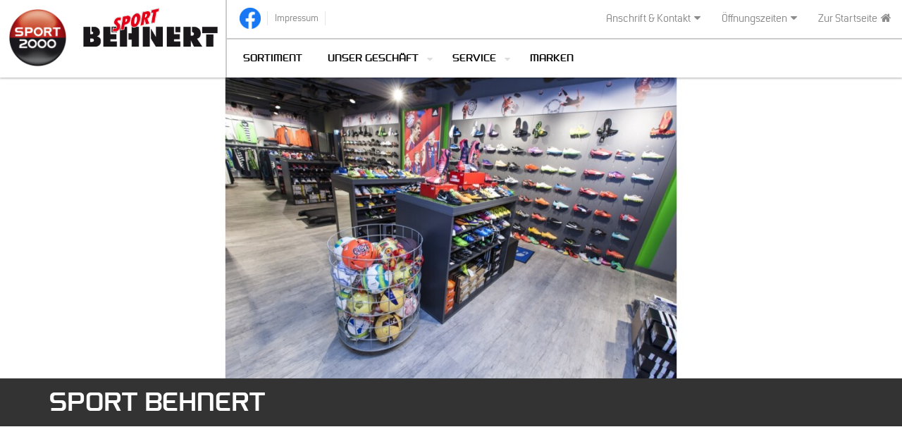

--- FILE ---
content_type: text/html; Charset=UTF-8
request_url: https://www.sportbehnert.de/default.asp
body_size: 9801
content:

<!doctype html>
<html lang="de" class="no-js">
<head>	
	<meta charset="UTF-8">
	<!--[if IE]><meta http-equiv='X-UA-Compatible' content='IE=edge,chrome=1'><![endif]-->
	<meta name="viewport" content="width=device-width,initial-scale=1.0,maximum-scale=1">
	
<title>Willkommen bei Sport Behnert, 46045 Oberhausen</title><meta name="keywords" content="Sport Behnert, 46045 Oberhausen, adidas, asics, Atomic, Brooks, Canyon, Dunlop, Erima, Falke, HIGH COLORADO, Icepeak, Jako, Nike, ODLO, Polar, Salomon, schneider sportswear, Schöffel, Uvex, Venice Beach, Wilson, Badminton, Basketball, Beach / Wasser, Beachsport, Bekleidung, Bekleidung, Bekleidung, Bekleidung, Billard / Dart, Boxen, Eis-Sport, Fanartikel, Fitness / Wellness, Fitnessgeräte, Fitnessmode, Fitness-Schuhe, Fussball, Handball, Kampfsport, Lifestyle / Freizeitmode, Multisport, Outdoor / Trekking, Racketsport, Rucksäcke, Rudersport, Running, Schiedsrichter-Bedarf, Schlafsäcke, Schuhe, Schuhe, Schuhe, Schuhe, Schulsport-Bedarf, Schwimmsport, Ski Alpin, Sommer / Bademode, Specials, Stöcke, Tauchen, Teamsport, Tennis, Tischtennis, Volleyball, Walking, Wanderstöcke, Wintermode, Wintersport, Zubehör, Zubehör, Zubehör" /><meta name="company" content="Sport Behnert, 46045 Oberhausen" /><meta name="robots" content="index, follow" /><meta name="audience" content="Alle" /><meta name="distribution" content="global" /><meta name="publisher" content="Sport Behnert, 46045 Oberhausen" />

	<meta name="description" content="Herzlich willkommen auf unserer Internetseite. Informieren Sie sich hier über unsere Angebote und Leistungen und besuchen Sie uns vor Ort.">	
	<!-- Favicon -->
	<link rel="apple-touch-icon" sizes="57x57" href="images/favicons/apple-icon-57x57.png">
	<link rel="apple-touch-icon" sizes="60x60" href="images/favicons/apple-icon-60x60.png">
	<link rel="apple-touch-icon" sizes="72x72" href="images/favicons/apple-icon-72x72.png">
	<link rel="apple-touch-icon" sizes="76x76" href="images/favicons/apple-icon-76x76.png">
	<link rel="apple-touch-icon" sizes="114x114" href="images/favicons/apple-icon-114x114.png">
	<link rel="apple-touch-icon" sizes="120x120" href="images/favicons/apple-icon-120x120.png">
	<link rel="apple-touch-icon" sizes="144x144" href="images/favicons/apple-icon-144x144.png">
	<link rel="apple-touch-icon" sizes="152x152" href="images/favicons/apple-icon-152x152.png">
	<link rel="apple-touch-icon" sizes="180x180" href="images/favicons/apple-icon-180x180.png">
	<link rel="icon" type="image/png" sizes="192x192"  href="images/favicons/android-icon-192x192.png">
	<link rel="icon" type="image/png" sizes="32x32" href="images/favicons/favicon-32x32.png">
	<link rel="icon" type="image/png" sizes="96x96" href="images/favicons/favicon-96x96.png">
	<link rel="icon" type="image/png" sizes="16x16" href="images/favicons/favicon-16x16.png">
	<link rel="manifest" href="images/favicons/manifest.json">
	<meta name="msapplication-TileColor" content="#ffffff">
	<meta name="msapplication-TileImage" content="images/favicons/ms-icon-144x144.png">
	<meta name="theme-color" content="#ffffff">
	
	<!-- CSS -->
	<link rel="stylesheet" href="https://e-services.rim.de/include/Templates/Sport2000_2015/css/bootstrap.css" type="text/css" media="all">
	<link rel="stylesheet" href="https://e-services.rim.de/include/Templates/Sport2000_2015/css/addons.css" type="text/css" media="all">
	<link rel="stylesheet" href="https://e-services.rim.de/include/Templates/Sport2000_2015/css/template.css" type="text/css" media="all">
	<link rel="stylesheet" href="https://e-services.rim.de/include/Templates/Sport2000_2015/css/base-sizing.css" type="text/css" media="all">
	<link rel="stylesheet" href="https://e-services.rim.de/include/Templates/Sport2000_2015/css/custom-template.css" type="text/css" />	
	<link rel="stylesheet" href="https://e-services.rim.de/include/Templates/Sport2000_2015/css/font-awesome.min.css" type="text/css" />
	<link rel="stylesheet" href="https://e-services.rim.de/include/Templates/Sport2000_2015/css/sport2000-fonts.min.css" type="text/css" />
		
	<link rel="stylesheet" type="text/css" href="https://e-services.rim.de/include/Templates/Sport2000_2015/assets/_sliders/revolution_slider/css/settings.css" media="screen" />
	
	<link rel="stylesheet" href="css/custom.css" type="text/css" />	
	
	<!-- JavaScript -->
	<script src="https://e-services.rim.de/include/Templates/Sport2000_2015/js/pace.js" type="text/javascript"></script>
	<script type="text/javascript" src="https://e-services.rim.de/include/Templates/Sport2000_2015/js/vendor/modernizr.min.js"></script>
	<script>window.jQuery || document.write('<script src="https://e-services.rim.de/include/Templates/Sport2000_2015/js/vendor/jquery-1.10.1.min.js">\x3C/script>')</script>
	
</head>

<body class="site-responsive homepage" itemscope itemtype="http://schema.org/WebPage">

	<!--[if lte IE 8]>
	    <p class="chromeframe">Sie benutzen einen <strong>veralteten</strong> Browser. Bitte <a href="http://browsehappy.com">aktualisieren Sie Ihren Browser</a>.</p>
	<![endif]-->

	

	<div class="site-mobile-nav hidden-lg" id="main-nav-mobile">
		<a href="#" class="s-panel--close"><i class="fa fa-times"></i></a>
	</div>
	
	<div class="sm-panel" id="smp">
		<div class="sm-panel--inner">
			<h4 class="side-title">Impressum</h4>			
			
<h5>Unternehmensinformationen</h5><p><strong>Sport Behnert Inhaber Marcus Behnert e.K.</strong></p><p>Marktstraße 116<br />46045&nbsp;Oberhausen</p><p><span class="fa fa-fw fa-phone"></span> +4920822990<br /><span class="fa fa-fw fa-fax"></span> +49208208383<br /><span class="fa fa-fw fa-envelope"></span> <a href="mailto:rbehnert@sportbehnert.de">rbehnert@sportbehnert.de</a><br /><span class="fa fa-fw fa-globe"></span> <a href="http://www.sportbehnert.de">http://www.sportbehnert.de</a></p><dl><dt>Unternehmensform:</dt><dd>Eingetragener Kaufmann</dd><dt>Umsatzsteuer-Identifikationsnummer:</dt><dd>DE370212916</dd><dt>Handelsregister:</dt><dd>HRA Duisburg<br />Registernummer: HRA 8159</dd><dt>Information zu Streitbeilegungsverfahren:</dt><dd>Wir sind weder bereit noch verpflichtet, an einem Streitbeilegungsverfahren vor einer Verbraucherschlichtungsstelle teilzunehmen.</dd></dl>
	
		</div>
		<a href="#" class="s-panel--close"><i class="fa fa-times"></i></a>
	</div>	
	
	<div id="page-wrapper">
		<header class="site-header">
			<div class="main-header">
			
				<div class="site-logo">
					<div class="logo-sport">
						<a href="http://www.sport2000.de" title="Zur Sport 2000 Website" target="_blank" rel="nofollow">
							<img src="https://e-services.rim.de/include/Templates/Sport2000_2015/images/logo-sport2000.png" alt="Zur Sport 2000 Website" title="Zur Sport 2000 Website" class="img-responsive center-block">
						</a>
					</div>
					<div class="logo-addon">
						<a href="default.asp" class="logo-wrapper" title="Zur Startseite">
							<img src="images/logo-storepartner.png" alt="Logo Sport Behnert, Oberhausen" title="Logo Sport Behnert, Oberhausen" class="img-responsive center-block ">
						</a>
					</div>
				</div>				
				
				<div class="header-menu">
					<div class="top-header hidden-xs">
						<ul class="topmenu-left">
							
<li style="height:55px;"><a id="header-logo-fb" href="https://de-de.facebook.com/pages/Sport-Behnert/153022854778041" title="Besuchen Sie Sport Behnert auf Facebook" target="_blank" rel="nofollow noopener noreferrer" class="topmenu-item"><img src="https://bikes.rim.de/content/socialmedia/facebook.png" class="img-responsive" style="max-width:30px;margin-top: 11px;"/></a></li>
	
							<li>
								<a href="javascript:void(0);" id="smt" class="topmenu-item" title="Impressum">
									<span>Impressum</span>
								</a>
							</li>
						</ul>
						<ul class="topmenu-right">
							<li>
								<a href="javascript:void(0);" class="hidden-xs hidden-sm topmenu-item" data-lightbox="inline" title="Anschrift und Kontakt">
									Anschrift & Kontakt<span class="fa fa-caret-down ml-5"></span>
								</a>
								<div class="topmenu-subpanel hidden-xs">
									<ul class="topmenu--panel">
										
<div itemscope itemtype="http://schema.org/LocalBusiness"><h4 itemprop="name">Sport Behnert</h4><p class="mb-15"><span itemprop="address" itemscope itemtype="http://schema.org/PostalAddress"><span itemprop="streetAddress">Marktstr. 116</span><br /><span itemprop="addressLocality">46045&nbsp;Oberhausen</span><br /><br /><span class="fa fa-fw fa-phone mr-5"></span><span itemprop="telephone">+49 (208) 22990</span><br /><span class="fa fa-fw fa-fax mr-5"></span><span itemprop="faxNumber">+49 (208) 208383</span><br /></span><span class="fa fa-fw fa-envelope mr-5"></span><a href="mailto:rbehnert@sportbehnert.de">rbehnert@sportbehnert.de</a></p></div>

										<div>
											<span class="fa fa-fw fa-comments-o mr-5"></span><a href="kontakt.asp" class="lined-link mb-5" title="Kontaktformular">Kontaktformular</a>
										</div>
										<div>
											
<span class="fa fa-fw fa-map-marker mr-5"></span><a href="http://maps.google.com/?q=51.468831,6.8576996" target="_blank" class="lined-link" title="Anfahrt planen">Anfahrt planen</a>
	
										</div>
									</ul>
								</div>
							</li>	
							<li class="pl-30">
								<a href="javascript:void(0);" class="hidden-xs hidden-sm topmenu-item" data-lightbox="inline" title="Unsere Öffnungszeiten">
									Öffnungszeiten<span class="fa fa-caret-down ml-5"></span>
								</a>
								<div class="topmenu-subpanel hidden-xs">
									<ul class="topmenu--panel">
										<h4 class="reset-line-height" itemprop="name">Öffnungszeiten</h4>
										
<p>Mo: 10:00-18:00<br />Di: 10:00-18:00<br />Mi: 10:00-18:00<br />Do: 10:00-18:00<br />Fr: 10:00-18:00<br />Sa: 10:00-14:00<br />So: Geschlossen</p>

<span class="fa fa-fw fa-map-marker mr-5"></span><a href="http://maps.google.com/?q=51.468831,6.8576996" target="_blank" class="lined-link" title="Anfahrt planen">Anfahrt planen</a>
	
									</ul>
								</div>
							</li>
							<li class="pl-30">
								<a href="default.asp" title="Zur Startseite" alt="Zur Startseite" class="topmenu-item mr-15">
									Zur Startseite<span class="fa fa-home ml-5"></span>
								</a>
							</li>	
						</ul>
					</div>
					<nav id="navigation" class="site-main-nav">
						<ul class="sp-menu sitemenu-submenu-light sitemenu-extra-strong">
							<li class="hidden-md hidden-lg">
								<a class="btn btn-custom btn-cart mt-30 mb-20">
									
<span class="fa fa-phone mr-5"></span>+49 (208) 22990

								</a>
							</li>
							<li class="visible-xs visible-sm">
								<a class="menu-item" href="default.asp" title="Startseite">Startseite</a>
							</li>
							
							<li>
								<a class="menu-item" href="sortiment.asp" title="Sortiment">Sortiment</a>
							</li>
							
							<li><a class="menu-item preventDefault" title="Unser Geschäft">Unser Geschäft</a>
								<ul>
									<li><a class="menu-item" href="filiale.asp" title="Auf einen Blick">Auf einen Blick</a>
										<ul>
											<li><a class="menu-item" href="filiale.asp#shop-address" title="Anschrift & Öffnungszeiten">Anschrift & Öffnungszeiten</a></li>
											<li><a class="menu-item" href="filiale.asp#shop-images-gallery" title="Das sind wir">Das sind wir</a></li>
											<li><a class="menu-item" href="filiale.asp#services-list" title="Serviceleistungen">Serviceleistungen</a></li>
											
											<li><a class="menu-item" href="filiale.asp#payments-list" title="Zahlungsmöglichkeiten">Zahlungsmöglichkeiten</a></li>
										</ul>
									</li>
									<li><a class="menu-item" href="cms-teamsport.asp" title="Teamsport">Teamsport</a></li>
									<li><a class="menu-item" href="cms-news.asp" title="News">News</a></li>
									<li><a class="menu-item" href="cms-ueber-uns.asp" title="Über uns">Über uns</a></li>
									<li><a class="menu-item" href="cms-historie.asp" title="Historie">Historie</a></li>
								</ul>
							</li>
							
							<li><a class="menu-item preventDefault" title="Service">Service</a>
								<ul>
									<li><a class="menu-item" href="cms-aktionen.asp" title="Aktionen"><strong>Aktionen</strong></a></li>
									<li><a class="menu-item" href="kataloge.asp" title="Kataloge"><strong>Kataloge</strong></a></li>
									<li class="menu-divider"></li>
									
									<!-- <li><a class="menu-item" href="news.asp" title="News">News</a></li> -->
									<li><a class="menu-item" href="kontakt.asp">Kontakt</a></li>						
								</ul>
							</li>
							<li><a class="menu-item" href="marken.asp" title="Unsere Marken">Marken</a></li>							
						</ul>
						<a href="#" id="mmt" class="headericon mobilenav-icon hidden-lg"><span><i class="fa fa-bars"></i></span> Hauptmenü</a>						
						
					</nav>
				</div>
			</div>
		</header>
		<div class="clearfix"></div>
		
		<section class="colored-area visible-xs visible-sm" style="background-color: #fff;">
			<div class="container mt-20 mb-20">
				<div class="row">
					<div class="col-sm-6">
						
<div itemscope itemtype="http://schema.org/LocalBusiness"><h4 itemprop="name">Sport Behnert</h4><p class="mb-15"><span itemprop="address" itemscope itemtype="http://schema.org/PostalAddress"><span itemprop="streetAddress">Marktstr. 116</span><br /><span itemprop="addressLocality">46045&nbsp;Oberhausen</span><br /><br /><span class="fa fa-fw fa-phone mr-5"></span><span itemprop="telephone">+49 (208) 22990</span><br /><span class="fa fa-fw fa-fax mr-5"></span><span itemprop="faxNumber">+49 (208) 208383</span><br /></span><span class="fa fa-fw fa-envelope mr-5"></span><a href="mailto:rbehnert@sportbehnert.de">rbehnert@sportbehnert.de</a></p></div>

						<div>
							<span class="fa fa-fw fa-comments-o mr-5"></span><a href="kontakt.asp" class="lined-link mb-5" title="Kontaktformular">Kontaktformular</a>
						</div>
						<div>
							
<span class="fa fa-fw fa-map-marker mr-5"></span><a href="http://maps.google.com/?q=51.468831,6.8576996" target="_blank" class="lined-link" title="Anfahrt planen">Anfahrt planen</a>
	
						</div>
					</div>
					<div class="col-xs-12 visible-xs mb-20"></div>
					<div class="col-sm-6">							
						<h4>Öffnungszeiten</h4>
						
<p>Mo: 10:00-18:00<br />Di: 10:00-18:00<br />Mi: 10:00-18:00<br />Do: 10:00-18:00<br />Fr: 10:00-18:00<br />Sa: 10:00-14:00<br />So: Geschlossen</p>

					</div>
				</div>
			</div>
		</section>
		
<section id="page-slideshow"><div class="tp-banner-container"><div id="revslider1" class="tp-banner"><ul><li data-transition="random" data-slotamount="4" data-masterspeed="10000" data-title=""  data-target="_blank"><img src="https://webservice.anwr.rim.de/getfile.aspx?popID=3313&amp;newWidth=1500&amp;newHeight=500&amp;fillHeight=1&amp;quality=90" data-bgposition="center top" data-bgfit="cover" data-bgrepeat="no-repeat" data-delay="10000" alt="Slide" /></li><li data-transition="random" data-slotamount="4" data-masterspeed="10000" data-title=""  data-target="_blank"><img src="https://webservice.anwr.rim.de/getfile.aspx?popID=4889&amp;newWidth=1500&amp;newHeight=500&amp;fillHeight=1&amp;quality=90" data-bgposition="center top" data-bgfit="cover" data-bgrepeat="no-repeat" data-delay="10000" alt="Slide" /></li><li data-transition="random" data-slotamount="4" data-masterspeed="10000" data-title=""  data-target="_blank"><img src="https://webservice.anwr.rim.de/getfile.aspx?popID=3309&amp;newWidth=1500&amp;newHeight=500&amp;fillHeight=1&amp;quality=90" data-bgposition="center top" data-bgfit="cover" data-bgrepeat="no-repeat" data-delay="10000" alt="Slide" /></li><li data-transition="random" data-slotamount="4" data-masterspeed="10000" data-title=""  data-target="_blank"><img src="https://webservice.anwr.rim.de/getfile.aspx?popID=3307&amp;newWidth=1500&amp;newHeight=500&amp;fillHeight=1&amp;quality=90" data-bgposition="center top" data-bgfit="cover" data-bgrepeat="no-repeat" data-delay="10000" alt="Slide" /></li><li data-transition="random" data-slotamount="4" data-masterspeed="10000" data-title=""  data-target="_blank"><img src="https://webservice.anwr.rim.de/getfile.aspx?popID=3308&amp;newWidth=1500&amp;newHeight=500&amp;fillHeight=1&amp;quality=90" data-bgposition="center top" data-bgfit="cover" data-bgrepeat="no-repeat" data-delay="10000" alt="Slide" /></li></ul><div class="tp-bannertimer tp-bottom"></div></div></div></section>

	<main id="main" class="mt-0">
	
		<section class="colored-area" style="background-color: #333333;">
			<div class="container pt-20 pb-0 text-white">
				<h1 class="text-white fs-xs-l mb-10 reset-line-height">
					Sport Behnert
					<small class="fs-xs-small">
					


					</small>
				</h1>
			</div>
		</section>
		
		<section id="default-section-2" class="pt-30 pb-30 pt-xs-10 pb-xs-10">
			<div class="container">
				<div class="row">
					
				</div>	
			</div>
		</section>
		
		<section class="parallax-bg colored-area pt-100 pb-100" data-color="black" style="background-image: url(https://e-services.rim.de/include/Templates/Sport2000_2015/images/parallax_bg/parallax4.png); background-position: 50% 10%;">
			<div class="container">
				<div class="row">
					<div class="col-sm-12">
						<div class="works_carousel text-center" data-animated="fade1">
							<header class="title-group sp-titles text-center">
								<h3 data-role="title" class="fancy-title">Schon gesehen?</h3>
								<h6 data-role="subtitle" class="has-line">Exklusive Services und Informationen</h6>
							</header>
							
<div class="caroufredsel" data-setup='{ "navigation": true, "pagination": true, "fx": "scroll", "width": 380, "items": {"min": 1, "max": 3}, "items_height":"180", "auto_duration":7500}'><ul class="slides slides-banner"></ul></div>

						</div>
					</div>
				</div>
			</div>
		</section>

		<section class="colored-area ov-hidden pt-100 pb-100" data-color="gray">
			<div class="container">
				<div class="row">
					<div class="col-sm-12">
						<header class="title-group sp-titles text-center">
							<h3 data-role="title" class="fancy-title mb-0">Das sind wir</h3>
							<h6 data-role="subtitle" class="has-line">Unser Geschäft und das Team</h6>
						</header>
						
<div class="photogallery-widget"><div class="photogallery-wrapper clearfix"><div class="caroufredsel custom stg-slimmer-arrows"><ul class="slides"><li data-thumb="https://webservice.anwr.rim.de/getfile.aspx?shoID=3288&amp;newWidth=1000&amp;newHeight=750&amp;fillHeight=0&amp;quality=90&amp;dbfield=out1"><img src="https://webservice.anwr.rim.de/getfile.aspx?shoID=3288&amp;newWidth=1000&amp;newHeight=750&amp;fillHeight=0&amp;quality=90&amp;dbfield=out1" alt="" class="img-responsive"></li><li data-thumb="https://webservice.anwr.rim.de/getfile.aspx?shoID=3288&amp;newWidth=1000&amp;newHeight=750&amp;fillHeight=0&amp;quality=90&amp;dbfield=out2"><img src="https://webservice.anwr.rim.de/getfile.aspx?shoID=3288&amp;newWidth=1000&amp;newHeight=750&amp;fillHeight=0&amp;quality=90&amp;dbfield=out2" alt="" class="img-responsive"></li><li data-thumb="https://webservice.anwr.rim.de/getfile.aspx?shoID=3288&amp;newWidth=1000&amp;newHeight=750&amp;fillHeight=0&amp;quality=90&amp;dbfield=in1"><img src="https://webservice.anwr.rim.de/getfile.aspx?shoID=3288&amp;newWidth=1000&amp;newHeight=750&amp;fillHeight=0&amp;quality=90&amp;dbfield=in1" alt="" class="img-responsive"></li><li data-thumb="https://webservice.anwr.rim.de/getfile.aspx?shoID=3288&amp;newWidth=1000&amp;newHeight=750&amp;fillHeight=0&amp;quality=90&amp;dbfield=in2"><img src="https://webservice.anwr.rim.de/getfile.aspx?shoID=3288&amp;newWidth=1000&amp;newHeight=750&amp;fillHeight=0&amp;quality=90&amp;dbfield=in2" alt="" class="img-responsive"></li><li data-thumb="https://webservice.anwr.rim.de/getfile.aspx?shoID=3288&amp;newWidth=1000&amp;newHeight=750&amp;fillHeight=0&amp;quality=90&amp;dbfield=in3"><img src="https://webservice.anwr.rim.de/getfile.aspx?shoID=3288&amp;newWidth=1000&amp;newHeight=750&amp;fillHeight=0&amp;quality=90&amp;dbfield=in3" alt="" class="img-responsive"></li><li data-thumb="https://webservice.anwr.rim.de/getfile.aspx?shoID=3288&amp;newWidth=1000&amp;newHeight=750&amp;fillHeight=0&amp;quality=90&amp;dbfield=in4"><img src="https://webservice.anwr.rim.de/getfile.aspx?shoID=3288&amp;newWidth=1000&amp;newHeight=750&amp;fillHeight=0&amp;quality=90&amp;dbfield=in4" alt="" class="img-responsive"></li><li data-thumb="https://webservice.anwr.rim.de/getfile.aspx?shoID=3288&amp;newWidth=1000&amp;newHeight=750&amp;fillHeight=0&amp;quality=90&amp;dbfield=team"><img src="https://webservice.anwr.rim.de/getfile.aspx?shoID=3288&amp;newWidth=1000&amp;newHeight=750&amp;fillHeight=0&amp;quality=90&amp;dbfield=team" alt="" class="img-responsive"></li><li data-thumb="https://webservice.anwr.rim.de/getfile.aspx?shoID=3288&amp;newWidth=1000&amp;newHeight=750&amp;fillHeight=0&amp;quality=90&amp;dbfield=team2"><img src="https://webservice.anwr.rim.de/getfile.aspx?shoID=3288&amp;newWidth=1000&amp;newHeight=750&amp;fillHeight=0&amp;quality=90&amp;dbfield=team2" alt="" class="img-responsive"></li><li data-thumb="https://webservice.anwr.rim.de/getfile.aspx?shoID=3288&amp;newWidth=1000&amp;newHeight=750&amp;fillHeight=0&amp;quality=90&amp;dbfield=team3"><img src="https://webservice.anwr.rim.de/getfile.aspx?shoID=3288&amp;newWidth=1000&amp;newHeight=750&amp;fillHeight=0&amp;quality=90&amp;dbfield=team3" alt="" class="img-responsive"></li></ul><div class="cfs--navigation"><a href="#" class="cfs--prev"></a><a href="#" class="cfs--next"></a></div><div class="cfs-counter"></div></div></div></div>

					</div>
				</div>
			</div>
		</section>
		
		<section class="pt-30 pb-10 pt-xs-10 pb-xs-10 hidden-xs">
			<div class="container">		  
				
<div class="caroufredsel caroufredsel_brands" data-setup='{ "navigation": false, "scroll": 6, "pagination": true, "fx": "scroll", "items": 6, "auto_duration":4000}'><ul class="slides slides-banner"><li><div class="imgprev"><img src="https://webservice.anwr.rim.de/getfile.aspx?linID=1247&amp;newWidth=200&amp;newHeight=80&amp;typ=image&amp;grayscale=1" alt="adidas" class="img-responsive" /></div></li><li><div class="imgprev"><img src="https://webservice.anwr.rim.de/getfile.aspx?linID=1121&amp;newWidth=200&amp;newHeight=80&amp;typ=image&amp;grayscale=1" alt="asics" class="img-responsive" /></div></li><li><div class="imgprev"><img src="https://webservice.anwr.rim.de/getfile.aspx?linID=1091&amp;newWidth=200&amp;newHeight=80&amp;typ=image&amp;grayscale=1" alt="Atomic" class="img-responsive" /></div></li><li><div class="imgprev"><img src="https://webservice.anwr.rim.de/getfile.aspx?linID=1913&amp;newWidth=200&amp;newHeight=80&amp;typ=image&amp;grayscale=1" alt="Brooks" class="img-responsive" /></div></li><li><div class="imgprev"><img src="https://webservice.anwr.rim.de/getfile.aspx?linID=1982&amp;newWidth=200&amp;newHeight=80&amp;typ=image&amp;grayscale=1" alt="Canyon" class="img-responsive" /></div></li><li><div class="imgprev"><img src="https://webservice.anwr.rim.de/getfile.aspx?linID=1129&amp;newWidth=200&amp;newHeight=80&amp;typ=image&amp;grayscale=1" alt="Dunlop" class="img-responsive" /></div></li><li><div class="imgprev"><img src="https://webservice.anwr.rim.de/getfile.aspx?linID=1918&amp;newWidth=200&amp;newHeight=80&amp;typ=image&amp;grayscale=1" alt="Erima" class="img-responsive" /></div></li><li><div class="imgprev"><img src="https://webservice.anwr.rim.de/getfile.aspx?linID=1347&amp;newWidth=200&amp;newHeight=80&amp;typ=image&amp;grayscale=1" alt="Falke" class="img-responsive" /></div></li><li><div class="imgprev"><img src="https://webservice.anwr.rim.de/getfile.aspx?linID=1910&amp;newWidth=200&amp;newHeight=80&amp;typ=image&amp;grayscale=1" alt="HIGH COLORADO" class="img-responsive" /></div></li><li><div class="imgprev"><img src="https://webservice.anwr.rim.de/getfile.aspx?linID=1998&amp;newWidth=200&amp;newHeight=80&amp;typ=image&amp;grayscale=1" alt="Icepeak" class="img-responsive" /></div></li><li><div class="imgprev"><img src="https://webservice.anwr.rim.de/getfile.aspx?linID=1911&amp;newWidth=200&amp;newHeight=80&amp;typ=image&amp;grayscale=1" alt="Jako" class="img-responsive" /></div></li><li><div class="imgprev"><img src="https://webservice.anwr.rim.de/getfile.aspx?linID=1142&amp;newWidth=200&amp;newHeight=80&amp;typ=image&amp;grayscale=1" alt="Nike" class="img-responsive" /></div></li><li><div class="imgprev"><img src="https://webservice.anwr.rim.de/getfile.aspx?linID=1361&amp;newWidth=200&amp;newHeight=80&amp;typ=image&amp;grayscale=1" alt="ODLO" class="img-responsive" /></div></li><li><div class="imgprev"><img src="https://webservice.anwr.rim.de/getfile.aspx?linID=1400&amp;newWidth=200&amp;newHeight=80&amp;typ=image&amp;grayscale=1" alt="Polar" class="img-responsive" /></div></li><li><div class="imgprev"><img src="https://webservice.anwr.rim.de/getfile.aspx?linID=1151&amp;newWidth=200&amp;newHeight=80&amp;typ=image&amp;grayscale=1" alt="Salomon" class="img-responsive" /></div></li><li><div class="imgprev"><img src="https://webservice.anwr.rim.de/getfile.aspx?linID=2031&amp;newWidth=200&amp;newHeight=80&amp;typ=image&amp;grayscale=1" alt="schneider sportswear" class="img-responsive" /></div></li><li><div class="imgprev"><img src="https://webservice.anwr.rim.de/getfile.aspx?linID=1651&amp;newWidth=200&amp;newHeight=80&amp;typ=image&amp;grayscale=1" alt="Schöffel" class="img-responsive" /></div></li><li><div class="imgprev"><img src="https://webservice.anwr.rim.de/getfile.aspx?linID=1161&amp;newWidth=200&amp;newHeight=80&amp;typ=image&amp;grayscale=1" alt="Uvex" class="img-responsive" /></div></li><li><div class="imgprev"><img src="https://webservice.anwr.rim.de/getfile.aspx?linID=1162&amp;newWidth=200&amp;newHeight=80&amp;typ=image&amp;grayscale=1" alt="Venice Beach" class="img-responsive" /></div></li><li><div class="imgprev"><img src="https://webservice.anwr.rim.de/getfile.aspx?linID=1164&amp;newWidth=200&amp;newHeight=80&amp;typ=image&amp;grayscale=1" alt="Wilson" class="img-responsive" /></div></li></ul></div>

			</div>
		</section>
		
		
		<section class="colored-area pb-40 pt-40" data-color="red">
			<div class="container">
				<div class="row">
					<div class="col-sm-9">
						<h3 class="fs-xl fw-normal text-white text-center mb-0 mt-10">Entdecken Sie auch unsere Click &amp; Collect Produkte!</h3>
					</div>
					<div class="col-sm-3">
						<div class="text-center-xs">
							<a href="sortiment.asp" title="Unser Sortiment" class="btn btn-sp btn-lined inverted ml-60 ml-xs-0 mt-xs-20">Unser Sortiment</a>
						</div>
					</div>
				</div>
			</div>
		</section>
		
		
	</main>		
		<footer id="footer" class="site-footer ">			
			<div class="main-footer">
				<div class="container pt-80 mb-40">
					<div class="row">
						<div class="col-md-3 col-sm-6 col-xs-12">
							<div class="block-wgt mb-30">
								<div class="mb-20 clearfix">
									<div id="footer-shop-logo-sp2000" class="w-30">
										<a href="http://www.sport2000.de" title="Zur Sport 2000 Website" target="_blank" rel="nofollow">
											<img src="https://e-services.rim.de/include/Templates/Sport2000_2015/images/logo-sport2000.png" alt="SPORT 2000 HTML TEMPLATE" width="60" height="60">
										</a>
									</div>
									<div id="footer-shop-logo-shop" class="w-70">
										<h3 class="text-white mb-0">Sport Behnert</h3>
									</div>
								</div>
								<p><strong>
								


								</strong>
								</p>
								<p>
								


								</p>
							</div>
							<div class="block-wgt">
								<ul class="social_icons">
									
<li><a href="https://de-de.facebook.com/pages/Sport-Behnert/153022854778041" title="Besuchen Sie Sport Behnert auf Facebook" target="_blank" rel="nofollow noopener noreferrer"><img src="https://bikes.rim.de/content/socialmedia/facebook.png" class="img-responsive" style="max-width:30px;margin-top: 11px;"/></a></li>
	
								</ul>
							</div>
						</div>
						<div class="col-md-3 col-sm-6 col-xs-12">
							<div class="block-wgt mr-20">
								<p>
								


								</p>
							</div>
						</div>
						<div class="col-md-3 col-sm-6 col-xs-12">
							<div class="block-wgt">
								<h4 data-role="title" class="simple-title">Hauptbereiche</h4>
								<ul class="menu">
									<li><a class="menu-item" href="default.asp" title="Zur Startseite">Startseite</a></li>
									
									<li><a class="menu-item" href="sortiment.asp" title="Unser Sortiment">Sortiment</a></li>
									
									<li>
										<a class="menu-item" href="filiale.asp" title="Unser Geschäft">Unser Geschäft</a>
									</li>
																
									<li><a class="menu-item" href="marken.asp" title="Unsere Marken">Marken</a></li>
								</ul>
							</div>
						</div>	
						<div class="col-md-3 col-sm-6 col-xs-12">
							<div class="block-wgt">
								<h4 data-role="title" class="simple-title">Service</h4>
								<ul class="menu">
									<li><a class="menu-item" href="cms-aktionen.asp" title="Aktionen">Aktionen</a></li>
									<li><a class="menu-item" href="kataloge.asp" title="Kataloge">Kataloge</a></li>
									
									<li><a class="menu-item" href="cms-ueber-uns.asp" title="Über uns">Über uns</a></li>
									<li><a class="menu-item" href="cms-historie.asp" title="Historie">Historie</a></li>
									
									<li><a class="menu-item" href="kontakt.asp">Kontakt</a></li>
								</ul>
							</div>
						</div>							
					</div>
				</div>
			</div>
			<div class="bottom-footer mb-xs-50">
				<div class="container pt-30 pb-10">
					<div class="row">
						<div class="col-sm-5">
							<p class="fs-xsmall text-center-xs">Copyright &copy; 2026 - Alle Rechte vorbehalten.</p>
						</div>
						<div class="col-sm-7">
							<p class="text-right fs-xsmall text-center-xs"><a href="impressum.asp" title="Impressum">Impressum</a> | <a href="datenschutz.asp" title="Datenschutz">Datenschutz</a> | Powered by <a href="http://www.rim.de" title="RIM Röttger Internet Marketing" target="_blank" rel="nofollow">RIM Röttger Internet Marketing</a>.</p>
						</div>
					</div>
				</div>
			</div>
		</footer>
	</div>
	
	
	<div class="bubble-box notification-box bg-red" data-reveal-at="1200" data-hide-after="15000">
		<div class="bb--inner text-center">
			<img src="https://e-services.rim.de/include/Templates/Sport2000_2015/images/man-white.png" width="50" height="50" alt="" class="img-responsive center-block mb-10 hidden-xs" />
			<h3 class="text-white mb-5">Hallo!</h3>
			<h5 class="text-white">
				<span class="fa fa-envelope mr-5"></span>
				<a class="text-white text-underline" href="kontakt.asp#kontaktformular" title="Zum Kontaktformular">Können wir Ihnen helfen?</a>
			</h5>
		</div>
		<span class="bb--close"><i class="sp-icon icon-times"></i></span>
	</div>
	

	<a href="#" id="totop"></a>

	<!-- General JS -->
	<script type="text/javascript" src="https://e-services.rim.de/include/Templates/Sport2000_2015/js/bootstrap.min.js"></script>
	<script type="text/javascript" src="https://e-services.rim.de/include/Templates/Sport2000_2015/js/sp-plugins.js"></script>
	<script type="text/javascript" src="https://e-services.rim.de/include/Templates/Sport2000_2015/js/flexverticalcenter.min.js"></script>
	<script type="text/javascript" src="https://e-services.rim.de/include/Templates/Sport2000_2015/js/equalize.min.js"></script>
	<script type="text/javascript" src="https://e-services.rim.de/include/Templates/Sport2000_2015/js/sp-scripts.js"></script>
	<script type="text/javascript" src="https://e-services.rim.de/include/Templates/Sport2000_2015/js/sp-custom.js"></script>

	<script type="text/javascript">
	Modernizr.load([
		{
			test : Modernizr.mq('only all'),
			nope : 'https://e-services.rim.de/include/Templates/Sport2000_2015/js/respond.min.js'
		}
	]);
	</script>

	<!-- Specific JS -->
	
	<script type="text/javascript" src="https://e-services.rim.de/include/Templates/Sport2000_2015/assets/_sliders/revolution_slider/js/jquery.themepunch.tools.min.js"></script>
	<script type="text/javascript" src="https://e-services.rim.de/include/Templates/Sport2000_2015/assets/_sliders/revolution_slider/js/jquery.themepunch.revolution.min.js"></script>
	<script type="text/javascript">

	var revapi;

	jQuery(document).ready(function() {
		
		revapi = jQuery('#revslider1').show().revolution({

			dottedOverlay:"none",
			startwidth:1500,
			startheight:500,
			hideThumbs:200,

			thumbWidth:100,
			thumbHeight:50,
			thumbAmount:5,

			navigationType:"bullet",
			navigationArrows:"solo",
			navigationStyle:"sp-style sp-preview",

			touchenabled:"on",
			onHoverStop:"on",

			swipe_velocity: 0.7,
			swipe_min_touches: 1,
			swipe_max_touches: 1,
			drag_block_vertical: false,

			parallax:"mouse",
			parallaxBgFreeze:"on",
			parallaxLevels:[7,4,3,2,5,4,3,2,1,0],

			keyboardNavigation:"off",

			navigationHAlign:"center",
			navigationVAlign:"bottom",
			navigationHOffset:0,
			navigationVOffset:40,

			soloArrowLeftHalign:"left",
			soloArrowLeftValign:"center",
			soloArrowLeftHOffset:0,
			soloArrowLeftVOffset:0,

			soloArrowRightHalign:"right",
			soloArrowRightValign:"center",
			soloArrowRightHOffset:0,
			soloArrowRightVOffset:0,

			shadow:0,
			fullWidth:"on",
			fullScreen:"off",

			spinner:"spinner4",

			stopLoop:"off",
			stopAfterLoops:-1,
			stopAtSlide:-1,

			shuffle:"off",

			autoHeight:"off",
			forceFullWidth:"off",

			hideThumbsOnMobile:"off",
			hideNavDelayOnMobile:1500,
			hideBulletsOnMobile:"off",
			hideArrowsOnMobile:"off",
			hideThumbsUnderResolution:0,

			hideSliderAtLimit:0,
			hideCaptionAtLimit:0,
			hideAllCaptionAtLilmit:0,
			startWithSlide:0,
			fullScreenOffsetContainer: ""
		});


	/* World Map Triggers to Popup */

		var wmOffices = jQuery('.world-map-offices'),
			wmTrig = jQuery('.world-map-triggers'),
			wmOffice = wmOffices.children('.world-office'),
			wmTriga = wmTrig.find('.office-name'),
			clicked;

		wmOffice.each(function(index, el) {
			var $el = jQuery(el);
			$el.css({
				top: parseInt($el.attr('data-fromtop')),
				left: parseInt($el.attr('data-fromleft'))
			})
			.on('mouseover', function() {
				wmTrig.find("[data-office='" + $el.attr('data-office') + "']").addClass('selected');
			})
			.on('mouseout', function() {
				wmTriga.removeClass('selected');
			});;
		});

		wmTriga.on('mouseover', function() {
			wmOffices.find("[data-office='" + jQuery(this).attr('data-office') + "']").addClass('selected');
		})
		.on('mouseout', function() {
			wmOffice.removeClass('selected');
		});

	});

	</script>
	<!-- PopUp JS -->
	
	<script src="https://e-services.rim.de/include/Templates/Sport2000_2015/js/sp-popup.js" type="text/javascript"></script>
	
<div id="modal-product-detail" class="modal fade"><div class="modal-dialog"><div class="modal-content"><div class="modal-body"><div class="row"><div class="col-md-12"><h4 id="product-title">-</h4></div><div class="col-md-12"><img id="product-image" src="" alt="#" class="img-responsive" /></div><div class="col-xs-12 col-sm-7 col-lg-8"><div id="product-price"></div></div></div><div class="row"><div class="col-xs-12 text-justify"><br /><strong id="product-info-short"></strong><p id="product-info"></p><p id="product-info-html"></p></div></div></div><div class="text-center small">*inkl. MwSt.</div><div class="modal-footer"><button type="button" class="btn btn-default" data-dismiss="modal">Schlie&szlig;en</button></div></div><!-- /.modal-content --></div><!-- /.modal-dialog --></div><!-- /.modal -->

	<script type="text/javascript" src="https://e-services.rim.de/include/Templates/Sport2000_2015/js/offer-list.js"></script>
	
<!-- Website Analyse --> 
<script type="text/javascript">
  var _paq = _paq || [];
  _paq.push(['trackPageView']);
    _paq.push(['enableLinkTracking']);
    _paq.push(['requireCookieConsent']);
  (function() {
    var u="https://piwik.rim.de/";
    _paq.push(['setTrackerUrl', u+'piwik.php']);
    _paq.push(['setSiteId', 401]);
    var d=document, g=d.createElement('script'), s=d.getElementsByTagName('script')[0];
    g.type='text/javascript'; g.async=true; g.defer=true; g.src=u+'piwik.js'; s.parentNode.insertBefore(g,s);
  })();
</script>
<noscript><p><img src="https://piwik.rim.de/piwik.php?idsite=401" style="border:0;" alt="" /></p></noscript>
<!-- End Website Analyse -->

</body>
</html>


--- FILE ---
content_type: text/css
request_url: https://e-services.rim.de/include/Templates/Sport2000_2015/css/template.css
body_size: 74734
content:
/* template.css v1.0 */

/* ==========================================================================

   Main Template Core Stylesheet.
   Contains most important styles of the template.

   DO NOT MODIFY IT!! It will probably get updated and your work might get overwritten.

   ========================================================================== */

/* Basic Styles */
html, body {font-size: 100%; height:100%; }
ul, ol { padding: 0; margin: 0 0 10px 25px; }
ul ul, ul ol, ol ol, ol ul { margin-bottom: 0; }
li { line-height: 1.4; }
dl { margin-bottom: 20px; }
dt, dd { line-height: 1.4; }
dt { font-weight: bold; }
dd { margin-left: 10px; }
h1,h2,h3,h4,h5,h6,hgroup,
ul,ol,dd,
p,figure,
pre,table,fieldset,hr {
    margin-bottom:20px;
}
/* Pace Progress bar & Page Preloader */
.pace { -webkit-pointer-events: none; pointer-events: none; -webkit-user-select: none; -moz-user-select: none; -ms-user-select: none; user-select: none; }
.pace-inactive { display: none; }
.pace .pace-progress { background: #c41230; position: fixed; z-index: 2000; top: 0; left: 0; height: 2px;
-webkit-transition: width 1s; transition: width 1s; }
.pace .pace-progress-inner { display: block; position: absolute; right: 0px; width: 100px; height: 100%; -webkit-box-shadow: 0 0 10px #c41230, 0 0 5px #c41230; box-shadow: 0 0 10px #c41230, 0 0 5px #c41230; opacity: 1.0;
-webkit-transform: rotate(3deg) translate(0px, -4px); transform: rotate(3deg) translate(0px, -4px);}
.pace .pace-activity { display: block; position: fixed; z-index: 2000; top: 15px; right: 15px; width: 14px; height: 14px; border: solid 2px transparent; border-top-color: #c41230; border-left-color: #c41230; border-radius: 10px; display: none; -webkit-animation: pace-spinner 400ms linear infinite; animation: pace-spinner 400ms linear infinite; }
@media (max-width: 767px) {.pace .pace-activity {right: auto; left:120px;} }
@-webkit-keyframes pace-spinner {0% { -webkit-transform: rotate(0deg); transform: rotate(0deg); }100% { -webkit-transform: rotate(360deg); transform: rotate(360deg); }}@keyframes pace-spinner {0% { -webkit-transform: rotate(0deg); transform: rotate(0deg); transform: rotate(0deg); }100% { -webkit-transform: rotate(360deg); transform: rotate(360deg); transform: rotate(360deg); }}
/* Loader */
.loader {position: fixed; left: 0; top: 0; bottom: 0; right: 0; background: rgba(255, 255, 255, 0.95); z-index: 1999; -webkit-transition:opacity .2s ease; transition:opacity .2s ease;}
.loader.hideit {opacity:0;}
.pace-done .loader {opacity:0; display:none;}
.loader svg {position: absolute;left: 50%;top: 50%;width: 50px;height: 50px;margin: -20px 0 0 -20px; -webkit-animation: pace-spinner 400ms linear infinite; animation: pace-spinner 400ms linear infinite;}
.loader svg path { fill: #c41230; }

/* Begin Site Styles */
body {font-size: 14px; line-height: 1.6; font-family: 'Sport2000 Regular', sans-serif; background-color:#000000; -webkit-transition: all 0.15s ease-out; transition: all 0.15s ease-out;} /* background body color is the last bottom element's bottom bg color */

::-moz-selection {
	background: #c41230; /* Safari */
	color: #FFFFFF;
}

::selection {
	background: #c41230; /* Safari */
	color: #FFFFFF;
}
::-moz-selection {
	background: #c41230; /* Firefox */
	color: #FFFFFF;
}

.clearfix {*zoom: 1;}
.clearfix::before, .clearfix::after {display: table; line-height: 0; content: ""; }
.clearfix::after { clear: both; }

/* Boxed Layout */
body.boxed-layout #page-wrapper {margin:0 auto;}
body.boxed-layout.boxed-shadow #page-wrapper {-webkit-box-shadow: 0 0 20px rgba(0, 0, 0, 0.1);box-shadow: 0 0 20px rgba(0, 0, 0, 0.1)}
@media (min-width: 1200px){	body.boxed-layout #page-wrapper {max-width: 1170px;} }
@media (min-width: 992px) and (max-width: 1199px){ body.boxed-layout #page-wrapper {max-width: 970px;} }
@media (min-width: 768px) and (max-width: 991px){ body.boxed-layout #page-wrapper {max-width: 750px;} }

#page-wrapper,
#page-wrapper #main {background-color:#fff; max-width: 1400px; margin: auto;}

.custombg-gray #page-wrapper,
.custombg-gray #page-wrapper #main {background-color:#f2f3f4;}

a {color:#c41230;}
a:hover {color:#111;}
a:focus {text-decoration: none;}

.sport2000 { font-family: "Sport2000 Display-Regular", sans-serif; }

h1, h2, h3, h4, h5, h6 {font-family:"Sport2000 Display-Regular", sans-serif; line-height: 1.6; color: inherit; text-rendering: optimizelegibility; color:#000000; margin-top: 0; text-transform: uppercase;}
h1 { font-size: 38px; letter-spacing: 0px; line-height: 1.3;}
h2 { font-size: 32px; letter-spacing: 0px; line-height: 1.3;}
h3 { font-size: 24px; letter-spacing: 0px; line-height: 1.3;}
h4 { font-size: 18px; }
h5 { font-size: 14px; }
h6 { font-size: 12px; }
iframe, embed, object {max-width: 100%; }
label {font-weight: normal;}

.separator {background: #E8E8E8; height: 1px; width: 100%; margin: 0 auto 20px; display: block;}
.roundcorners {border-radius: 3px;}
.ov-hidden {overflow:hidden;}

/* Assure no X overflow is happening in fluid container */
.container-fluid.no-pad-cols .row {margin-left: 0; margin-right: 0;}
.container-fluid.no-pad-cols,
.container-fluid.no-pad-cols > .row > div[class*="col-sm-"] {padding-left: 0; padding-right: 0;}

/* Force Blocks to align on center */
.force_blocks_center {text-align: center;}
.force_blocks_center > *:not(.clearfix) {display:inline-block !important; float:none !important;}

/* Fluid Container with normal width support */
/* Does not work with nesting columns, so basically can be used only for first level of grid columns */
.col-normal { position: relative; min-height: 1px; margin-left: -15px; margin-right: -15px; -webkit-transition:padding .2s ease-out; transition:padding .2s ease-out;}
html:not(.js) .col-normal {margin:0;}

/* five columns */
.col-xs-five, .col-sm-five, .col-md-five, .col-lg-five {position: relative; min-height: 1px;padding-left: 15px;padding-right: 15px; float:left; width:20%;}

/* Justified blocks */
.justified-blocks {text-align: justify; -ms-text-justify: distribute-all-lines; text-justify: distribute-all-lines;}
.justified-blocks .jsf-block {display:inline-block; zoom: 1}
.justified-blocks .jsf-stretch { width: 100%; display: inline-block; font-size: 0; line-height: 0 }

.chromeframe {margin: 0.2em 0;background: #ccc;color: #000;padding: 0.2em 0;}

/* btn overrides */
.btn {border-radius: 1px;}
.btn:focus {outline:none !important;}
.btn.btn-sp {font-size:14px; text-transform: uppercase; border:none; padding: 12px 20px 7px 20px;}
.btn.btn-sp > .sp-icon { margin-right: 10px; margin-left: 0; vertical-align: middle;}
.btn.btn-sp > span + .sp-icon {margin-right: 0; margin-left:10px;}
.btn.btn-sp > span + .sp-icon,
.btn.btn-sp > .sp-icon + span {vertical-align: middle;}
.btn.btn-rounded {border-radius: 60px;}
/* btn padding variations */
.btn.mid-padding {padding: 15px 30px 10px 30px; line-height:1;}
.btn.big-padding {padding: 20px 40px 15px 40px; line-height:1;}
.btn.long-padding {padding-left: 40px; padding-right:40px;}
/* btn color variations */
.btn.btn-custom { background-color: #c41230; color:#fff; }
.btn.btn-custom:hover { background-image: url(../images/transparent_png/black10.png); color:#fff; }
.btn.btn-black { background-color: #23262d; color:#fff; }
.btn.btn-black:hover { background-color: #000; color:#fff; }
.btn.btn-darkblue { background-color: #393b43; color:#fff; }
.btn.btn-darkblue:hover { background-image: url(../images/transparent_png/black10.png); color:#fff; }
.btn.btn-darkgray { background-color: #414141; color:#fff; }
.btn.btn-darkgray:hover { background-image: url(../images/transparent_png/black10.png); color:#fff; }
.btn.btn-lightblue { background-color: #388BEE; color:#fff; }
.btn.btn-lightblue:hover { background-image: url(../images/transparent_png/black10.png); color:#fff; }
.btn.btn-lightgreen { background-color: #9ed347; color:#fff; }
.btn.btn-lightgreen:hover { background-image: url(../images/transparent_png/black10.png); color:#fff; }
.btn.btn-lightgray { background-color: #C1C1C1; color:#fff; }
.btn.btn-lightgray:hover { background-image: url(../images/transparent_png/black10.png); color:#45474d; }
.btn.btn-purple:hover { background-image: url(../images/transparent_png/black10.png); color:#45474d; }
.btn.btn-white { background-color: #fff; color:#c41230; -webkit-box-shadow: 0 1px 0 rgba(0,0,0,.07); box-shadow: 0 1px 0 rgba(0,0,0,.07); }
.btn.btn-white:hover { color:#c41230; -webkit-box-shadow: 0 2px 1px rgba(0,0,0,.07); box-shadow: 0 2px 1px rgba(0,0,0,.07); }
.btn.btn-gray { background-color: #6e6e6e; color:#fff; }
.btn.btn-gray:hover { background-image: url(../images/transparent_png/black10.png); }
/* other colors */
.btn.btn-blue {background:#33d1ed; color:#fff;}
.btn.btn-blue2 {background:#50c0fb; color:#fff;}
.btn.btn-yummyblue {background:#0096ff; color:#fff;}
.btn.btn-yummyblue:hover {background-image: url(../images/transparent_png/black10.png); color:#fff;}
.btn.btn-red {background:#fe4641; color:#fff;}
.btn.btn-purple {background:#c06fcc; color:#fff;}
.btn.btn-pink {background:#f3749b; color:#fff;}
.btn.btn-yellow {background:#f2d429; color:#393b43;}
.btn.btn-orange {background:#ef8a53; color:#fff;}
.btn.btn-turquoise {background:#2bcdc1; color:#fff;}
.btn.btn-green {background:#1abc9c; color:#fff;}
.btn.btn-blue:hover,
.btn.btn-purple:hover,
.btn.btn-pink:hover,
.btn.btn-yellow:hover,
.btn.btn-orange:hover,
.btn.btn-turquoise:hover,
.btn.btn-green:hover { background-image: url(../images/transparent_png/black10.png); color:#fff; }
.btn.btn-yellow:hover {color:#393b43;}

/* lined btn style */
.btn.btn-lined {border:2px solid rgba(255,255,255,0.9); color:#fff; border-radius:1px; -webkit-transition: border 0.15s ease-out, color 0.15s ease-out, background 0.15s ease-out, opacity 0.15s ease-out; transition: border 0.15s ease-out, color 0.15s ease-out, background 0.15s ease-out, opacity 0.15s ease-out;}
.hs--light .site-header.sticked .btn.btn-lined:not(.btn-custom) {border-color:rgba(0,0,0,0.2); color:rgba(0,0,0,.4);}
body .btn.btn-lined { background-color:transparent;}
.btn.btn-lined:hover { opacity:.8;}
.btn.btn-lined.thin-border {border-width: 1px;}
.btn.btn-lined.dark {background: transparent; color:#111; border:2px solid rgba(0,0,0,0.9); }
.btn.btn-lined.full {background: #fff; color:#c41230;}
.btn.btn-lined.inverted:hover {color:#000; background:#fff; border-color:transparent; opacity:1;}


/* Ghost Button custom color */
.btn.btn-lined.btn-custom {border-color:#c41230; color:#c41230;}
.btn.btn-lined.btn-custom.inverted:hover {color:#fff; background:#c41230; border-color:transparent; opacity:1;}
/* Lined button with hover custom border */
.btn.btn-lined.btn-hoverline:hover {border-color:#c41230; opacity: 1;}

/* 3d btn */
.btn.btn3d {-webkit-box-shadow:inset 0 -3px 0 rgba(0, 0, 0, 0.07);box-shadow:inset 0 -3px 0 rgba(0, 0, 0, 0.07);}
/* fullwidth btn */
.btn.btn-fullwidth {width:100%;}
/* Arrow after text in btn */
.btn.after-arrow {position:relative; -webkit-transition: all .15s ease-out; transition: all .15s ease-out; }
.btn.after-arrow::after { font-family: 'FontAwesome'; content: "\f054"; position:absolute; top:50%; right: 25px; width: 12px; height: 12px; line-height: 12px; font-size: 12px; margin-top: -7px; opacity:0; -webkit-transition: all .15s ease-out; transition: all .15s ease-out;}
.btn.after-arrow:hover {padding-right: 40px !important;padding-left: 20px !important; position:relative;}
.btn.after-arrow.big-padding:hover {padding-right: 50px !important; padding-left: 30px !important;}
.btn.after-arrow:hover::after {opacity:1; right: 20px;}

/* form control override */
.form-control:focus { border-color: #A5A5A5; -webkit-box-shadow: inset 0 1px 1px rgba(0,0,0,.075), 0 0 8px rgba(104, 104, 104, 0.6); box-shadow: inset 0 1px 1px rgba(0,0,0,.075), 0 0 8px rgba(104, 104, 104, 0.6); }

/*fancy-list - style for unordered lists */
ul.fancy-list,
ul.fancy-list ul {padding:0; list-style:none; color:#000000}
ul.fancy-list ul { margin-top: 10px; }
ul.fancy-list li {border-top:1px solid #e6e6e6; line-height:1.4; padding: 12px 0;}
ul.fancy-list li:first-child {border-top:0; }
ul.fancy-list[data-columns="2"] li:nth-child(2) {border-top: 0;}
ul.fancy-list li::before {font-family: 'icomoon'; content:'\e007'; color:#c41230; font-size: 12px; margin-right: 15px;}
ul.fancy-list.pluses li::before { content: '+'; font-size: 16px; font-family: 'Open Sans', Arial, sans-serif; opacity: .8; }
ul.fancy-list li a { font-size:14px; color:#45474d; text-decoration:none; line-height:1.6; display:block; position:relative;}
ul.fancy-list li a:hover { color:#c41230; }
ul.fancy-list.right-icon li a::after {font-family: 'icomoon'; content:'\e007'; color:#c41230; font-size: 14px; line-height:1; margin-right: 0px; position:absolute; right:0; top:50%; margin-top:-5px;}
ul.fancy-list.right-icon li::before,
ul.fancy-list.right-icon.pluses li::before {display:none;}

/*dash-list - style for unordered lists */
ul.dash-list,
ul.dash-list ul {padding:0; list-style:none;}
ul.dash-list ul { margin-top: 10px; margin-bottom: 5px;}
ul.dash-list li {line-height: 1.6; padding: 4px 0;}
ul.dash-list li::before {content:''; display:inline-block; margin-right: 12px; width:8px; height:2px; background:#c41230; vertical-align: middle;}

/* Dots list */
.dots-list,
.dots-list ul {padding:0; list-style: none; margin:0;}
.dots-list ul { margin-top: 3px; margin-bottom: 3px; margin-left: 5px;}
.dots-list li { padding-left:10px; color:#000000; line-height:1.7; }
.dots-list li::before { content: "•"; color: #c41230; margin-left:-10px; padding-right:7px; font-size:18px; line-height:1; vertical-align:middle }


/* List columns */
ul[data-columns] {margin-left: -20px;}
ul[data-columns] {*zoom: 1;}
ul[data-columns]::before,
ul[data-columns]::after {display: table; line-height: 0; content: "";}
ul[data-columns]::after { clear: both; }
ul[data-columns] li { display: inline-block; float:left; margin-left: 20px; }
ul[data-columns="2"] li { width: calc(50% - 20px); }
ul[data-columns="3"] li { width: calc(33.3333% - 20px); }
ul[data-columns="4"] li { width: calc(25% - 20px); }
ul[data-columns="5"] li { width: calc(20% - 20px); }
ul[data-columns="6"] li { width: calc(16.6666% - 20px); }
ul[data-columns="7"] li { width: calc(14.2857% - 20px); }
ul[data-columns="8"] li { width: calc(12.5% - 20px); }
ul[data-columns="9"] li { width: calc(11.1111% - 20px); }
ul[data-columns="10"] li { width: calc(10% - 20px); }

/* hovered-list - style for unordered lists */
ul.hovered-list,
ul.hovered-list ul {padding:0; list-style:none; color:#000000}
ul.hovered-list ul {margin-left:35px}
ul.hovered-list li {border-bottom:1px solid #ececec; line-height:1; position:relative;}
ul.hovered-list li::after {opacity:0; visibility:hidden;border-bottom:2px solid #c41230; position:absolute; content:''; bottom:0; left:0; width:100%; height:0;}
ul.hovered-list li:hover::after {opacity:1; visibility:visible; }
ul.hovered-list li a { color:#888; text-decoration:none; font-size:14px; }
ul.hovered-list li a:hover { color:#4c4c4c; }
ul.hovered-list li .lgs {opacity:.4; float:right; vertical-align:middle;}
ul.hovered-list li:hover .lgs {opacity:1;}
ul.hovered-list li { line-height: 1.6; padding: 20px 0; display: inline-block; width: 100%;}
ul.hovered-list.small-height li {padding: 10px 0;}

/* filter-list */
.filter-list {padding:0; list-style: none; margin:0 -4px;}
.filter-list li {display:inline-block; margin:0 4px 10px; }
.filter-list li a {display:inline-block; font-size: 14px; color:#45474d; line-height: 22px; padding:4px 9px 0px 9px; border:1px solid #eaeaeb; border-radius:1px; text-decoration:none;}
.filter-list li.active a,
.filter-list li a:hover {border-color:#c41230; border-width:1px; -webkit-box-shadow:0 0 0 1px #c41230; box-shadow:0 0 0 1px #c41230;}


/* ul checklist */
ul.checklist li a {border-bottom: 1px solid #ededed; padding:8px 0; }

/* popular list */
.popular-list li {border-top:1px solid #ededed; padding:10px 0;}
.popular-list li::before,
.popular-list li::after { content: ""; display: table; border-collapse: collapse; }
.popular-list li::after { clear: both; }
.popular-list li:first-child {border:0;}
.popular-list img {float:left; margin-right: 20px; max-width: 70px; border-radius: 0px;}
.popular-list a {display:block; font-size:14px; color:#45474d; margin-bottom: 10px}
.popular-list .price {font-size:14px; color:#45474d;}
.popular-list .reduced-price {font-size:12px; color:#999; margin-left:10px;}


.cutoff { position:relative;}
.cutoff::after { content: ''; height: 1px; width: 100%; padding: 0 20px; background: #F00; position: absolute; left: -8px; top: 45%; -webkit-transform: rotate(-25deg); transform: rotate(-25deg); }

/* ul.checks */
ul.checks { margin:0; padding:0; list-style: none; }
ul.checks {color:#000000;}
ul.checks li { line-height: 1.7; }
ul.checks li::before { font-family: 'FontAwesome'; content: "\f0da"; color: #c41230; border: 0; font-size: 10px; display: inline-block; margin-right: 5px; }


/*reset list formatting*/
.reset-list,
.reset-list ul {margin:0; padding:0; list-style: none; }

/* pageheader with colored line */
.page-header > i {font-style: normal; border-bottom:1px solid #c41230; padding-bottom: 8px; border-radius: 0 0 0 0px;}

.filterbox{	margin-right: 15px;}


/* droplist - style for unordered list with dropdown functionality // js script also needed; see features-blogfolio.php */
#offer-filter-brands{z-index:99;}
.wrapper-droplist { text-align:left; position: relative; width: 200px; margin: 0 auto 30px; padding: 12px 15px 8px 15px; background: #c41230; color: #fff; font-size:16px; border-radius: 0px; -webkit-box-shadow: 0 1px 0 rgba(0,0,0,0.2); box-shadow: 0 1px 0 rgba(0,0,0,0.2); cursor: pointer; outline: none; z-index: 2; -webkit-transition: all 0.3s ease-out; transition: all 0.3s ease-out; }
.wrapper-droplist::after {content: ""; width: 0; height: 0; position: absolute; top: 50%; right: 15px; margin-top: -2px; border: 5px solid transparent; border-top-color: #fff;}
.wrapper-droplist .droplist {position: absolute; top: 100%; left: 0; right: 0; background: #c41230; border-radius: 0 0 0px 0px; list-style: none; -webkit-transition: all 0.2s ease-out; transition: all 0.2s ease-out; max-height: 0; overflow: hidden; margin-left: 0;}
.wrapper-droplist .droplist li {padding: 10px ; display: block; text-decoration: none; -webkit-transition: all 0.1s ease-out; transition: all 0.1s ease-out; font-size: 14px; background:rgba(0, 0, 0, 0.06);}
.wrapper-droplist .droplist li:last-child { border-radius: 0 0 0px 0px;}
.wrapper-droplist .droplist li:hover {background: #c41230; }
.wrapper-droplist.active,
.wrapper-droplist:hover {background: #c41230; }
.wrapper-droplist.active {border-radius: 0px 0px 0 0; background: #c41230; -webkit-box-shadow: none; box-shadow: none; border-bottom: none; color: white; }
.wrapper-droplist.active::after { border-top-color: rgba(255, 255, 255, 0.85); }
.wrapper-droplist.active .droplist { -webkit-box-shadow: 0 5px 5px rgba(0, 0, 0, 0.3); box-shadow: 0 5px 5px rgba(0, 0, 0, 0.3); max-height: 400px; overflow-y: auto; }

/* Caroufredsel default styles */
.caroufredsel {margin: 0; position: relative; zoom: 1;}
.caroufredsel ul.slides {margin:0; padding:0; list-style: none;}
/*cfs-nav*/
 .cfs--navigation a {display: block; width: 40px; height: 40px; margin: -20px 0 0; position: absolute; top: 50%; z-index: 10; overflow: hidden; opacity: 0; line-height: 40px; text-decoration: none; text-align: center; cursor: pointer; -webkit-transition: all .15s ease; transition: all .15s ease; color:#eee; color:rgba(255,255,255,0.15);}
 .cfs--prev { text-align: left; left: 10px;}
 .cfs--next { text-align: right; right: 10px;}
.bottom-nav .cfs--prev { text-align: center; left: auto; right: 30px; bottom: 0; top: auto; }
.bottom-nav .cfs--next { text-align: center; right: 0; bottom: 0; top: auto; margin: 0;}
 .cfs--navigation a::before {font-family: 'FontAwesome'; font-size:26px;}
 .cfs--prev::before {content: "\f104";}
 .cfs--next::before {content: "\f105";}
.stg-slim-arrows .cfs--prev::before,
.stg-slim-arrows ~ .cfs--navigation .cfs--prev::before {content: "\f104";}
.stg-slim-arrows .cfs--next::before,
.stg-slim-arrows ~ .cfs--navigation .cfs--next::before {content: "\f105";}
.stg-slimmer-arrows .cfs--prev::before,
.stg-slimmer-arrows ~ .cfs--navigation .cfs--prev::before {content: "\f104";}
.stg-slimmer-arrows .cfs--next::before,
.stg-slimmer-arrows ~ .cfs--navigation .cfs--next::before {content: "\f105";}
.stg-thin-arrows .cfs--prev::before,
.stg-thin-arrows ~ .cfs--navigation .cfs--prev::before {content: "\f104";}
.stg-thin-arrows .cfs--next::before,
.stg-thin-arrows ~ .cfs--navigation .cfs--next::before {content: "\f105";}
.caroufredsel:hover .cfs--prev { opacity: 0.7; }
.caroufredsel:hover .cfs--next,
.caroufredsel:hover ~ .cfs--navigation .cfs--next { opacity: 0.7; }
.caroufredsel:hover .cfs--next:hover,
.caroufredsel:hover .cfs--prev:hover,
.caroufredsel:hover ~ .cfs--navigation .cfs--next:hover,
.caroufredsel:hover ~ .cfs--navigation .cfs--prev:hover { opacity: 1; }
/*cfs--pagination*/
.cfs--pagination {width: 100%; position: absolute; text-align: center; z-index: 2; left: 0; bottom: 0;}
.cfs--pagination > a {display:inline-block; width:9px; height:9px; margin: 2px 3px; background:#d9d9d9; -webkit-box-shadow: none; box-shadow: none; border-radius: 50%; text-decoration: none; }
.cfs--pagination > a:hover { background: #333; background: rgba(0,0,0,0.5); }
.cfs--pagination > a.selected { background:#f4f4f4; -webkit-box-shadow:0 0 0 3px #c41230; box-shadow:0 0 0 3px #c41230; width:8px; height:8px; margin: 3px 4px; }
/*cfs slides (only show first)*/
.caroufredsel ul.slides > li {display:block; float:left; position: relative; /*height: 100%;*/}
.caroufredsel > ul.slides > li:not(:first-child) {display:none;}
/* caroufredsel hoverstyle */
.stl-hoverstyle .cfs--navigation a {width:76px; height:70px; color:#fff; line-height: 70px; text-align: center; opacity: 0.7;margin: -35px 0 0;}
.stl-hoverstyle:hover .cfs--navigation a {width:76px; height:70px; color:#fff; line-height: 70px; text-align: center; opacity: 1;}
.stl-hoverstyle .cfs--navigation a:before {font-size:38px;}
.stl-hoverstyle .cfs--prev {left:0; border-radius: 0 0px 0px 0;}
.stl-hoverstyle .cfs--next {right:0; border-radius: 0px 0 0 0px;}
.stl-hoverstyle .cfs--navigation a:hover {background-color:#c41230;}
/* Swipe cursors for webkit enviroment */
.stl-swiper .caroufredsel_wrapper {cursor: -webkit-grab !important;}
.stl-swiper .caroufredsel_wrapper:active {cursor: -webkit-grabbing !important;}

.caroufredsel ul.slides .abs-center-icon {display: block;}

/*** Website Content styles ************/
/*Default site header*/
.site-header {position: relative;z-index: 2;}

.main-header {height: 110px; background-color: #ffffff; width: 100%; display: table; -webkit-box-shadow: 0px 2px 2px rgba(0,0,0,0.2); box-shadow: 0px 2px 2px rgba(0,0,0,0.2);}
/* header menu */
.header-menu{display: table; padding: 0px !important; -webkit-box-shadow: 2px 0px 0px #cccccc inset; box-shadow: 2px 0px 0px #cccccc inset; height: 110px; width: 75%;}
/* top-header navigation */
.top-header {float: left; width: 100%; height:54px; line-height: 54px;padding: 0px 0px 0px 20px;}
/* site navigation */
.site-main-nav {padding: 0px 0px 0px 5px;border-top-color: #cccccc;border-top-style: solid;border-top-width: 2px;float: left;width: 99.79%;font-family: 'Sport2000 Display-Regular', sans-serif; font-size: 15px; margin-left: 2px;}
/* header height */
.site-main-nav .mobilenav-icon,
.right-nav > li {height: 54px;color: #000000; font-size: 18px;}
.site-header .main-header,
.site-logo,
.search-block {}
/* logo styles */
.site-logo {float: left;display: block;width: 25%; height: 110px;}
.logo-addon {display:block; height: 110px; width: 66.66666%; float: left;position:relative;}
.logo-addon img {padding: 20px 25px 20px 10px; max-height: 110px;}
.logo-sport {display:block; height: 110px; width: 33.33333%; float: left;}
.logo-sport img {padding: 12px; max-height: 110px;}

.btn-cart {font-size: 18px; border-radius: 0px !important; height: 54px; padding: 15px 30px}
.btn-cart i {font-size: 20px; margin-right: 10px;}

@media (max-width: 1025px) {
	.header-menu{display: table; padding: 0px !important; -webkit-box-shadow: 2px 0px 0px #000000 inset; box-shadow: 2px 0px 0px #000000 inset; height: 110px; width: 65%;}
	.site-logo {float: left;display: block;width: 35%; height: 110px;}
	.site-main-nav{padding-left: 10px;}
}

@media (max-width: 769px) {
	.header-menu{display: table; padding: 0px !important; -webkit-box-shadow: 2px 0px 0px #000000 inset; box-shadow: 2px 0px 0px #000000 inset; height: 110px; width: 55%;}
	.site-logo {float: left;display: block;width: 45%; height: 110px;}
}
@media (max-width: 750px) {
	.header-menu{display: table; padding: 0px !important; height: 45px; width: 100%; -webkit-box-shadow: none !important; box-shadow: none !important;}
	.site-logo {float: left;display: block;width: 100%; height: 110px; clear:both;}
	.top-header{-webkit-box-shadow: inset 0px 2px 0px 0px rgba(0,0,0,1);box-shadow: inset 0px 2px 0px 0px rgba(0,0,0,1); width: 100%; display: block; height: 48px; line-height: 48px;}
	.site-main-nav {float: left; width: 100%; display: block;}
	.topmenu-left .topmenu-item {line-height: 48px !important;}
	.topmenu-right .topmenu-item {line-height: 48px !important;}
	.btn-cart {border-radius: 0px !important; height: 46px; margin-top: 2px; padding: 10px 20px !important;}
	h1 {font-size: 28px; letter-spacing: 0px; line-height: 1.3;}
	h3 {font-size: 20px;letter-spacing: 0;line-height: 1.3;
}
}

/* Header and elements line-height for perfect vertical alignment */
.search-block > .times,
.site-main-nav .sp-menu:not(.sitemenu-fancy) > li > .menu-item,
.sitemenu-fancy > li,
.search-block .search > form,
.logo-colored.logo-offset .site-logo,
.site-main-nav .mobilenav-icon {line-height: 58px; height: 54px;}

/* Header */
.top-header .social_icons {float:left;}
.topmenu-left {float:left;}
.topmenu-right {float:right;}


/* social list  */
.social_icons ul,
ul.social_icons {list-style:none; margin:0; padding:0;}
.social_icons li {display:inline-block; margin-left: 10px;}
.social_icons li:first-child {margin-left: 0;}
.social_icons li a {color:#cdcdcd; text-decoration:none; line-height: 1; font-size: 16px;display: inline-block; vertical-align: middle;}
.social_icons li a:hover {color:#666;}
.social_icons a {text-decoration: none;}
.social_icons.socialstyles-extra li {margin:0; float: left;}
.social_icons.socialstyles-extra li a { font-size:14px; color: rgba(255, 255, 255, 0.5); padding: 15px; border: 1px solid rgba(255, 255, 255, 0.2); border-left-width:0;}
.social_icons.socialstyles-extra li a:hover { color: rgba(255, 255, 255, 0.7); }
.social_icons.socialstyles-extra li:first-child a {border-left-width:1px;}

/* topmenu-right */
.topmenu-right {list-style:none; margin:0; padding:0; text-align:right; line-height: 54px;}
.topmenu-right > li {display:inline-block; margin-left: 0px; padding-left: 15px; position:relative; text-align:start; float: left;}
/*.topmenu-right > li::before {content:''; position:absolute; left:0; top:50%; margin-top:-6px; width: 1px; background: rgba(0, 0, 0, 0.15); height:12px; }*/
.topmenu-right .topmenu-item {font-size:16px; text-decoration:none; color:rgba(0, 0, 0, 0.45); font-weight:400; line-height: 56px; display: block; }
.topmenu-right .topmenu-item:hover,
.topmenu-right > li:hover .topmenu-item {color:rgba(196, 18, 48, 1.0);}

/* topmenu-left */
.topmenu-left {list-style:none; margin:0; padding:0; text-align:left; line-height: 54px;}
.topmenu-left > li {display:inline-block; margin-right: 10px; padding-right: 10px; position:relative; text-align:start; float: left;}
.topmenu-left > li::after {content:''; position:absolute; right:0; top:50%; margin-top:-12px; width: 1px; background: rgba(0, 0, 0, 0.1); height:20px; }
.topmenu-left .topmenu-item {text-decoration:none; color:rgba(0, 0, 0, 0.45); font-weight:400; line-height: 56px; display: block; }
.topmenu-left .topmenu-item:hover,
.topmenu-left > li:hover .topmenu-item {color:rgba(196, 18, 48, 1.0);}


/* top header's menu topmenu-subpanels */
.topmenu-right .topmenu-subpanel { position: absolute; right: -15px; width: auto; min-width: 310px; height: auto; margin-left: -22px; z-index: 999; margin-top: -80px; padding-top: 0; opacity:0; visibility:hidden;}
.topmenu-right li:hover .topmenu-subpanel,
.topmenu-right li a:hover + .topmenu-subpanel { opacity:1; visibility:visible; margin-top: -60px; }
.topmenu-right > li:hover > a {position: relative; z-index: 9999;}
.topmenu-right:hover > li > a:before {content:''; position:absolute; width:100%; height:100%; z-index:10000; left:0; top:0; display:block;}
.topmenu-left .topmenu-subpanel { position: absolute; left: -15px; width: auto; min-width: 50px; height: auto; margin-left: -22px; z-index: 999; margin-top: -80px; padding-top: 0; opacity:0; visibility:hidden;}
.topmenu-left li:hover .topmenu-subpanel,
.topmenu-left li a:hover + .topmenu-subpanel { opacity:1; visibility:visible; margin-top: -60px; }
.topmenu-left > li:hover > a {position: relative; z-index: 9999;}
.topmenu-left:hover > li > a:before {content:''; position:absolute; width:100%; height:100%; z-index:10000; left:0; top:0; display:block;}
.topmenu-left .topmenu--panel { background: rgba(255, 255, 255, 1.0); border-radius: 0px; border: 1px solid #E2E2E2; padding: 55px 10px 10px; list-style: none; -webkit-box-shadow: 0 3px 5px rgba(0, 0, 0, 0.1); box-shadow: 0 3px 5px rgba(0, 0, 0, 0.1); position:relative; }
.topmenu--panel { background: rgba(255, 255, 255, 1.0); border-radius: 0px; border: 1px solid #E2E2E2; padding: 55px 20px 20px; list-style: none; -webkit-box-shadow: 0 3px 5px rgba(0, 0, 0, 0.1); box-shadow: 0 3px 5px rgba(0, 0, 0, 0.1); position:relative; }
.topmenu--panel > li {text-align:center; line-height: 1;margin: 0;}
.topmenu--panel > li > a {display:block; color: #c41230;line-height: 1;font-size: 15px; font-weight: 400;vertical-align: top;padding: 10px 0 4px;}
.topmenu--panel > li > p {color: #000000;line-height: 1.5;font-weight: 200; font-size: 14px; margin-bottom: 5px;}
.topmenu--panel > li > a:hover { color: #1B1B1B;}
.topmenu--panel > li:first-child > a {border-top: 0;}

/* Language Selector */
.language-selector .sp-img {margin-right: 0px; display: inline-block; }
.language-selector .sp-img img { display: block; }
.language-selector ~ .topmenu-subpanel {min-width: 30px;}
.topmenu--panel.language-panel li a {padding:10px 0px;text-decoration: none;}
.topmenu--panel.language-panel .flag-img {float:left; vertical-align: top; opacity:.7; }
.topmenu--panel.language-panel a:hover .flag-img { opacity:1;}

/* cleanups */
.site-header .topmenu-right > li:first-child {margin-left: 0; padding-left: 0; }
.site-header .topmenu-right > li:first-child::before {display:none}

/* Right Nav In MainHeader */
.main-header .right-nav {float:right; margin-left:20px; display: table;}
.main-header .right-nav:not(.rn--inside) {margin-right:40px; margin-left: 0; opacity:0; visibility: hidden; -webkit-transition:opacity .3s ease-out; transition:opacity .3s ease-out;}
.pace-done .right-nav:not(.rn--inside) {opacity:1; visibility: visible;}
.right-nav > li {display: table-cell; padding: 0 13px; vertical-align: middle;}
.right-nav > li:only-child {padding-right:0;}
.right-nav.rn--inside .searchbtn-holder {z-index: 9;}

.main-header .right-nav:not(.rn--inside) {position: absolute; right: 0; z-index: 1}

/* Logo with InfoCard on Hover */
.infocard {color: #000000;}
.infocard a {color:rgba(196,18,48,1.0);}
.infocard {-webkit-box-shadow: 0px 5px 5px rgba(0,0,0,0.35);box-shadow: 0px 5px 5px rgba(0,0,0,0.35); position:absolute; top:100%; width: 510px; display:block; visibility:hidden; opacity:0; -webkit-transition: opacity 0.2s ease-out, margin-top 0.2s ease-out; transition: opacity 0.2s ease-out, margin-top 0.2s ease-out; z-index: 99; left: -3999px; margin-top:0px; }
.logo-addon:hover .infocard { visibility:visible; opacity:1; margin-top: 0; left: 2px; padding-top: 2px;}
.infocard .contact-details strong {color:#000000;}
.infocard .contact-details a:hover {text-decoration: none;}
.infocard .lined-link {display:inline-block; border:1px solid #cccccc; color:#000000; padding:3px 6px; font-weight:600; border-radius:0px;}
.infocard .lined-link:hover {border-color:rgba(196,18,48,1.0); text-decoration: none;}
.infocard .ic-side {padding: 25px 25px;min-height: 220px;}
.infocard .ic-left {float:left; width: 45.8%; background: #ffffff; border-radius: 0px;-webkit-box-shadow: inset -2px 0px 0px 0px rgba(0,0,0,1);box-shadow: inset -2px 0px 0px 0px rgba(0,0,0,1);}
.infocard .ic-right {float:left; width: 54.2%; background: #f8f8f8; padding: 25px 25px; border-radius: 0px;}
.infocard p:last-child {margin-bottom: 0;}
.infocard .ic-right > div:not(:only-child) {margin-bottom: 20px;}
.infocard .ic-right > div:last-child {margin-bottom: 0;}
.infocard .social_icons a,
.infocard .social_icons li {line-height:14px;}
.infocard .social_icons a,
.infocard .social_icons a:hover,
.infocard .ic-intro {font-size: 14px;}
.infocard .ic-intro img {margin: 10px 0;}
@media (max-width: 767px) {
	.infocard {display:none;}
}


/* search block */
.search-block {width: 100%; display: none; }
.search-block .search { position: absolute; left: 0; top: 0; right: 0; z-index: 3; width: 100%; height: 100%;}
.search-block .search > form {width: 100%; margin-bottom: 0; padding-bottom: 0; display: table;}
.search-block form > .sp-icon { font-size:22px; color:#dedede; display: inline-block; margin-right: 20px; display: table-cell;}
.sp-search-input { border: 0; height: 55px; line-height: 55px; background: none; width: 100%; font-size: 28px; outline: none; color: #fff;font-weight: 300; color:#c41230; display: inline-block; display: table-cell;}
/* Search Btn */
a.search_btn {font-size: 14px; }
a.search_btn:hover { text-decoration:none; }
/* Search block - when visible */
.visible-search .main-header a.search_btn {font-size: 36px;}
.visible-search .main-header a.search_btn::before {font-family: sans-serif; content:"\00d7"; }
.visible-search .main-header .search-block {display:block; position: relative;z-index: 0;}
.visible-search .main-header .site-main-nav,
.visible-search .main-header .site-logo,
.visible-search .main-header .right-nav > li:not(.searchbtn-holder) {opacity:0; visibility:hidden;}
.visible-search .main-header .right-nav {position: relative;z-index: 1;}

/* Header Icons Colors - Light */
.headericon { color:rgba(129, 129, 129, 0.6); }
.headericon:hover { color:rgba(196, 18, 48, 1.0); }

/* Main Menu styles that only apply for larger devices */
@media only screen and (min-width: 1026px){
	/* SPORT 2000 Menu */
	.sp-menu,
	.sp-menu ul {margin:0; padding:0; list-style:none;}
	.sp-menu::before,
	.sp-menu::after { content: " "; display: table; }
	.sp-menu::after { clear: both; }
	.sp-menu li { position: relative; }
	.sp-menu .menu-item { display: block; position: relative;}
	.sp-menu > li { float: left; }
	.sp-menu > li > .menu-item {display:block; text-decoration:none; padding:0 18px; position:relative; -webkit-transition: border 0.15s ease-out, color 0.15s ease-out, background 0.15s ease-out, opacity 0.15s ease-out; transition: border 0.15s ease-out, color 0.15s ease-out, background 0.15s ease-out, opacity 0.15s ease-out;}
	.sp-menu > li > span.menu-item {cursor:default;}
	.touch .sp-menu > li > .menu-item {-webkit-user-select: none;-webkit-touch-callout: none; }
	.sp-menu .menu-item + ul { position: absolute; top: 100%; z-index: 99;}
	.sp-menu > ul,
	.sp-menu li > ul,
	.sp-menu .sp-mega {min-width:270px; border: 0; -webkit-box-shadow: 0 8px 15px rgba(0, 0, 0, 0.1); box-shadow: 0 8px 15px rgba(0, 0, 0, 0.1);}
	.sp-menu .menu-item + ul,
	.sp-menu .menu-item + .sp-mega {opacity:0; visibility: hidden; left:-2999px; -webkit-backface-visibility: hidden;}
	.sp-menu li li .menu-item {display:block; text-decoration:none; font-weight:400; position:relative; border-top:1px solid #333; font-size: 14px; padding:10px 0; line-height: 16px; }
	.sp-menu li li:first-child .menu-item {border-top:0; }
	.sp-menu > li > .menu-item:not(:only-child) {position:relative; padding-right:30px;}
	.sp-menu > li > .menu-item:not(:only-child)::after {position: absolute; right: 10px; top: 50%; font-family: 'FontAwesome'; content: "\f0d7"; font-size: 14px; color: #616063; color: rgba(255, 255, 255, 0.13); margin-top: 1px; line-height: 0; height: 0; }
	.sp-menu > li:hover > .menu-item:not(:only-child)::after,
	.sp-menu > li.current > .menu-item:not(:only-child)::after {color: #616063; color: rgba(255, 255, 255, 0.2); }
	.sp-menu > li li .menu-item:not(:only-child)::after {position: absolute; right: 10px; top: 50%; font-family: 'FontAwesome'; content: "\f0da"; font-size: 14px; color: #616063; color: rgba(255, 255, 255, 0.1); margin-top: 1px; line-height: 0; height: 0; }
	.sp-menu > li li:hover .menu-item:not(:only-child)::after,
	.sp-menu > li li.current > .menu-item:not(:only-child)::after {color: #616063; color: rgba(255, 255, 255, 0.2); }
	.sp-menu ul ul {top: 0; margin-top: -10px; margin-left: 0; padding: 20px 0;}
	.sp-menu .menu-divider {height: 1px; margin: 8px 30px; padding: 0; background: rgba(0, 0, 0, 0.1);}
	/*sp-mega*/
	.sp-menu .mega-menu {position:static;}
	.sp-menu .mega-menu:hover .menu-item:not(:only-child)::before {content:''; position:absolute; left:10px; top: 100%; border:4px solid transparent; border-bottom-color: rgba(255, 255, 255, 0.1); margin-top: 17px;}
	.sp-menu .sp-mega {position: absolute; top: 100%; z-index: 99; width: calc( 100% - 30px ); margin-top: 0; right: auto; margin-left: 15px;margin-right: 15px; overflow:hidden; border-radius:0px; padding:17px 25px 7px;}
	.sp-menu > li > ul ,
	.sp-menu .sp-mega { padding:20px 0; }
	.sp-menu li ul,
	.sp-menu .sp-mega {-webkit-transition: opacity 0.4s cubic-bezier(0.190, 1.000, 0.220, 1.000), visibility 0.4s cubic-bezier(0.190, 1.000, 0.220, 1.000); transition: opacity 0.4s cubic-bezier(0.190, 1.000, 0.220, 1.000), visibility 0.4s cubic-bezier(0.190, 1.000, 0.220, 1.000);}
	body .sp-menu .sp-mega::before,
	body .sp-menu .sp-mega ul::before {display:none;}
	body .sp-menu .sp-mega ul {display:block; width:auto; background:none; border:0; padding:0; margin:0; -webkit-box-shadow: none; box-shadow: none; }
	.sp-menu .sp-mega [data-role="title"] {font-size: 14px; margin: 0 10px 10px 25px; }
	.sp-menu .sp-mega-section:hover [data-role="title"] {color:#c41230;}
	.sp-menu .sp-mega .sp-mega-section {float:left; border-left: 1px solid rgba(255, 255, 255, 0.1); }
	.sp-menu .sp-mega .sp-mega-section:first-child {border-left: 0; }
	.sp-menu ul li .menu-item,
	.sp-menu .sp-mega ul li .menu-item { border-top:0; padding: 10px 20px 10px 25px; background: none;}
	.sp-menu ul li .menu-item:hover,
	.sp-menu ul li.current > .menu-item,
	.sp-menu ul li:hover > .menu-item,
	.sp-menu .sp-mega .menu-item:hover { color: #FFF; }
	.sp-menu .sp-mega[data-columns="2"] .sp-mega-section {width:50%;}
	.sp-menu .sp-mega[data-columns="3"] .sp-mega-section {width:33.3333%;}
	.sp-menu .sp-mega[data-columns="4"] .sp-mega-section {width:25%;}
	.sp-menu .sp-mega[data-columns="5"] .sp-mega-section {width:20%;}
	/* Menu with FadeInSlideDown Effect */
	.sp-menu.stg-fadeinslidedown li ul,
	.sp-menu.stg-fadeinslidedown .sp-mega { margin-top:50px; -webkit-transition: opacity 0.4s cubic-bezier(0.190, 1.000, 0.220, 1.000), visibility 0.4s cubic-bezier(0.190, 1.000, 0.220, 1.000), margin-top 0.4s cubic-bezier(0.190, 1.000, 0.220, 1.000); transition: opacity 0.4s cubic-bezier(0.190, 1.000, 0.220, 1.000), visibility 0.4s cubic-bezier(0.190, 1.000, 0.220, 1.000), margin-top 0.4s cubic-bezier(0.190, 1.000, 0.220, 1.000);}
	/* Menu with fadeinslideright Effect */
	.sp-menu.stg-fadeinslideright li ul,
	.sp-menu.stg-fadeinslideright .sp-mega { margin-left:50px; -webkit-transition: opacity 0.4s cubic-bezier(0.190, 1.000, 0.220, 1.000), visibility 0.4s cubic-bezier(0.190, 1.000, 0.220, 1.000), margin-left 0.4s cubic-bezier(0.190, 1.000, 0.220, 1.000); transition: opacity 0.4s cubic-bezier(0.190, 1.000, 0.220, 1.000), visibility 0.4s cubic-bezier(0.190, 1.000, 0.220, 1.000), margin-left 0.4s cubic-bezier(0.190, 1.000, 0.220, 1.000);}
	.sp-menu.stg-fadeinslidedown .sp-mega ul,
	.sp-menu.stg-fadeinslideright .sp-mega ul {margin-top:0; margin-right: 0;}
	.sp-menu.stg-fadeinslidedown li:hover > ul,
	.sp-menu.stg-fadeinslidedown li > .menu-item:hover + ul,
	.sp-menu.stg-fadeinslidedown li:hover > .sp-mega,
	.sp-menu.stg-fadeinslidedown li > .menu-item:hover + .sp-mega {margin-top:-2px;}
	.sp-menu.stg-fadeinslideright li:hover > ul,
	.sp-menu.stg-fadeinslideright li > .menu-item:hover + ul,
	.sp-menu.stg-fadeinslideright li:hover > .sp-mega,
	.sp-menu.stg-fadeinslideright li > .menu-item:hover + .sp-mega {margin-left:0;}
	/* Hover Display over submenus */
	.sp-menu li:hover > ul,
	.sp-menu li > .menu-item:hover + ul,
	.sp-menu li:hover > .sp-mega,
	.sp-menu li > .menu-item:hover + .sp-mega {opacity:1; visibility: visible; left:0; }
	.sp-menu ul li:hover > ul,
	.sp-menu ul li > .menu-item:hover + ul,
	.sp-menu ul li:hover > .sp-mega,
	.sp-menu ul li > .menu-item:hover + .sp-mega { left: 100%; top: 0; }

	/* Main header light + default menu */
	.mh--light .sp-menu > li > .menu-item,
	.mh--light .sp-menu > li.current > .menu-item { color:#939292; }
	.mh--light .sp-menu > li > .menu-item:hover,
	.mh--light .sp-menu > li.current > .menu-item,
	.mh--light .sp-menu > li:hover > .menu-item { color:#383838; }
	.mh--light .sp-menu > li > .menu-item:not(:only-child)::after{color: rgba(0, 0, 0, 0.15);}
	.mh--light .sp-menu > li:hover > .menu-item:not(:only-child)::after{color: rgba(0, 0, 0, 0.4); }

	/* Submenus Light */
	.sitemenu-submenu-light ul li .menu-item,
	.sitemenu-submenu-light .sp-mega ul li .menu-item {color: #000000; font-family: 'Sport2000 Regular', sans-serif;}
	.sitemenu-submenu-light ul,
	.sitemenu-submenu-light .sp-mega {background:#ffffff; border-bottom:0; }
	.sitemenu-submenu-light .menu-item + ul,
	.sitemenu-submenu-light .sp-mega {-webkit-box-shadow:0 3px 3px rgba(0,0,0,0.3), 0 2px 3px rgba(0,0,0,0.15) inset;box-shadow:0 3px 3px rgba(0,0,0,0.3), 0 2px 3px rgba(0,0,0,0.15) inset;}
	.sitemenu-submenu-light ul li .menu-item:hover,
	.sitemenu-submenu-light ul li.current > .menu-item,
	.sitemenu-submenu-light ul li:hover > .menu-item,
	.sitemenu-submenu-light .sp-mega .menu-item:hover { color: #c41230; }
	.sitemenu-submenu-light .sp-mega .sp-mega-section  { border-left: 1px solid rgba(0, 0, 0, 0.05); }
	.sitemenu-submenu-light > li li .menu-item:not(:only-child)::after,
	.sitemenu-submenu-light > li li.current > .menu-item:not(:only-child)::after {color: rgba(0, 0, 0, 0.2); }
	.sitemenu-submenu-light .sp-mega [data-role="title"] { color: #000; }
	.sitemenu-submenu-light li .menu-item[href="#"] {color:rgba(0,0,0,.3); pointer-events:none;}

	/* Colored Navigation */
	.sitemenu-extra-colored > li > .menu-item { border:0; }
	.sitemenu-extra-colored > li > .menu-item:hover,
	.sitemenu-extra-colored > li.current > .menu-item,
	.sitemenu-extra-colored > li:hover > .menu-item {color:#fff; background:#c41230; border:0; }
	.mh--light .sitemenu-extra-colored > li > .menu-item:hover,
	.mh--light .sitemenu-extra-colored > li:hover > .menu-item,
	.mh--light .sitemenu-extra-colored > li.current > .menu-item {color: #fff;}

	/* Navigation Strong */
	.sitemenu-extra-strong > li > .menu-item,
	.site-header.sticked .sp-menu > li > .menu-item  {text-transform: uppercase; color: #000000; font-family: 'Sport2000 Display-Regular', sans-serif !important;}
	.sitemenu-extra-strong > li > .menu-item:hover, .site-header.sticked .sp-menu > li > .menu-item:hover {color: #c41230;}
	/* Navigation - No arrows */
	.sitemenu-extra-no-arrows > li > .menu-item:not(:only-child),
	.site-header.sticked .sp-menu > li > .menu-item:not(:only-child)  {padding: 0px 10px 0px 10px;}
	.sitemenu-extra-no-arrows > li > .menu-item:not(:only-child)::before,
	.sitemenu-extra-no-arrows > li > .menu-item:not(:only-child)::after,
	.site-header.sticked .sp-menu > li > .menu-item:not(:only-child)::before,
	.site-header.sticked .sp-menu > li > .menu-item:not(:only-child)::after  {display:none;}

	.sp-menu.sitemenu-extra-no-arrows:not(.sitemenu-fancy):not(.sitemenu-extra-colored) > li:first-child > .menu-item {padding-left: 0;}
	.sp-menu.sitemenu-extra-no-arrows:not(.sitemenu-fancy):not(.sitemenu-extra-colored) > li:last-child > .menu-item {padding-right: 0;}
}

.sp-menu ul .unpublished[href="#"] {color:rgba(255,255,255,.3) !important; pointer-events:none; display: block;}
.sitemenu-submenu-light ul .unpublished[href="#"] {color:rgba(0,0,0,.3) !important;}
.sp-menu .coming-soon {float: right; color: #FFF; background: #c41230; padding: 4px 4px 0px 4px; line-height: 1.1; border-radius: 0px; font-weight: 400;}

/* Site Mobile Navigation */
.site-mobile-nav {width: 80%; position: fixed; top: 0; left: 0; -webkit-transform: translate3d(-100%, 0, 0); transform: translate3d(-100%, 0, 0); height: 100%; z-index: 999; background: #000000; color: #FFF; transition: -webkit-transform 0.25s ease-out; -webkit-transition: -webkit-transform 0.25s ease-out; transition: transform 0.25s ease-out; transition: transform 0.25s ease-out, -webkit-transform 0.25s ease-out; overflow: hidden; overflow-y: auto; padding: 30px 20px 0 30px;}
body.mm-opened {overflow-x:hidden;}
.mm-opened .site-mobile-nav {left: 0; -webkit-transform:translate3d(0, 0, 0); transform:translate3d(0, 0, 0);}
.mm-opened #page-wrapper,
.mm-opened .fixedNscrolled > div {-webkit-transform:translate3d(80%, 0, 0);transform:translate3d(80%, 0, 0);}
.site-mobile-nav .menu-item,
.site-mobile-nav .s-panel--close {color:#fff; opacity:1; display: inline-block; font-size: 16px;}
.site-mobile-nav .menu-item {width: 95%;}
.site-mobile-nav .current > .menu-item,
.site-mobile-nav .menu-item:hover,
.site-mobile-nav .s-panel--close:hover {color:#c41230;opacity:1; text-decoration: none;}
.site-mobile-nav .sp-menu {list-style: none; margin:0; padding: 0; display: none;}
.site-mobile-nav .sp-menu ul {list-style: none; margin: 0 0 0 18px; padding: 0;}
.site-mobile-nav .sp-menu li,
.site-mobile-nav .sp-menu li .menu-item:not(:only-child) {margin-bottom: 10px;}
.site-mobile-nav [data-role="title"] {font-size:18px; color:#fff; margin-bottom: 20px; opacity: .5; margin-bottom: 5px; margin-left: 18px;}

/* main header sticked - to use it, simply add the class "sticky-header" to body tag of each page */
.site-header + .header-helper {display: none;}
.header-sticky .site-header { position: fixed; width: 100%; top: 0; left: 0; -webkit-transition: margin-top .4s cubic-bezier(0.190, 1.000, 0.220, 1.000), opacity .4s cubic-bezier(0.190, 1.000, 0.220, 1.000), margin-left 0.25s ease-out; transition:margin-top .4s cubic-bezier(0.190, 1.000, 0.220, 1.000), opacity .4s cubic-bezier(0.190, 1.000, 0.220, 1.000), margin-left 0.25s ease-out; z-index:2;}
.csstransforms .header-sticky:not(.hs--always) .site-header {-webkit-transition: -webkit-transform .4s cubic-bezier(0.190, 1.000, 0.220, 1.000), opacity .4s cubic-bezier(0.190, 1.000, 0.220, 1.000), margin-left 0.25s ease-out; -webkit-transition: opacity .4s cubic-bezier(0.190, 1.000, 1.22, 1.000), margin-left 0.25s ease-out, -webkit-transform .4s cubic-bezier(0.190, 1.000, 0.220, 1.000); transition: opacity .4s cubic-bezier(0.190, 1.000, 1.22, 1.000), margin-left 0.25s ease-out, -webkit-transform .4s cubic-bezier(0.190, 1.000, 0.220, 1.000); transition: transform .4s cubic-bezier(0.190, 1.000, 0.220, 1.000), opacity .4s cubic-bezier(0.190, 1.000, 1.22, 1.000), margin-left 0.25s ease-out; transition: transform .4s cubic-bezier(0.190, 1.000, 0.220, 1.000), opacity .4s cubic-bezier(0.190, 1.000, 1.22, 1.000), margin-left 0.25s ease-out, -webkit-transform .4s cubic-bezier(0.190, 1.000, 0.220, 1.000);}
.header-sticky:not(.hs--always) .site-header.scrolling {margin-top:-60px; opacity:0; position: fixed; width:100%; }
.csstransforms .header-sticky:not(.hs--always) .site-header.scrolling {margin-top:auto; -webkit-transform: translateY(-60px); transform: translateY(-60px);}
.header-sticky:not(.header-absolute) .site-header + .header-helper,
.header-sticky:not(.header-absolute) .site-header.scrolling + .header-helper {display: block;}
.header-sticky .site-header.sticked .top-header {display:none;}
.header-sticky .site-header.sticked {position: fixed; z-index: 500; width: 100%; top: 0; -webkit-box-shadow: 0 0 3px 0 rgba(0, 0, 0, 0.22); box-shadow: 0 0 3px 0 rgba(0, 0, 0, 0.22); margin-top:0; opacity:1;}
.csstransforms .header-sticky:not(.hs--always) .site-header.sticked { margin-top:auto; -webkit-transform: translateY(0); transform: translateY(0); opacity: 1;}
.site-header.sticked .main-header,
.header-absolute .site-header.sticked .main-header {background:#fff;}
.site-header.sticked,
.site-header.sticked .main-header,
.site-header.sticked .site-logo,
.site-header.sticked .right-nav > li,
.site-header.sticked .sp-search-input,
.site-header.sticked .search-block,
.site-header.sticked .site-main-nav .mobilenav-icon {height: 60px;}
.site-header.sticked .site-main-nav .sp-menu > li > .menu-item,
.site-header.sticked .sp-search-input,
.site-header.sticked .search > form,
.site-header.sticked .sitemenu-fancy > li,
.site-header.sticked .site-main-nav .mobilenav-icon {line-height: 60px;}
.site-header.sticked .site-main-nav .sp-menu {margin:0;}
.site-header.sticked .sp-search-input{font-size: 22px;}
.site-header.sticked .site-main-nav .sp-menu > li > .menu-item {border-color: transparent; margin: 0; border-radius: 0; color: #939292;}
.site-header.sticked .site-main-nav .sp-menu > li > .menu-item:hover,
.site-header.sticked .site-main-nav .sp-menu > li.current > .menu-item,
.site-header.sticked .site-main-nav .sp-menu > li:hover > .menu-item {color:rgba(0,0,0,.8); }
.site-header.sticked .site-main-nav .sp-menu > li > .menu-item:not(:only-child)::after {color: rgba(0, 0, 0, 0.15);}
.site-header.sticked .search-block .search {top: 0;}
.site-header.sticked .right-nav li > .btn {padding-top:7px; padding-bottom: 7px;}
.header-sticky.hs--dark .sticked .main-header {background:#262932;}
.header-sticky.hs--dark .sticked .site-main-nav .sp-menu > li > .menu-item {color:rgba(255, 255, 255, 0.65); }
.header-sticky.hs--dark .sticked .site-main-nav .sp-menu > li > .menu-item:hover,
.header-sticky.hs--dark .sticked .site-main-nav .sp-menu > li.current > .menu-item,
.header-sticky.hs--dark .sticked .site-main-nav .sp-menu > li:hover > .menu-item {color:#fff; }
.header-sticky.hs--dark .sticked .site-main-nav .sp-menu > li > .menu-item:not(:only-child)::after {color: rgba(255, 255, 255, 0.15);}


/* Absolute Header */
.header-absolute .site-header {position:fixed; top:0; margin: auto; z-index: 2; -webkit-box-shadow: 0px 2px 2px rgba(0,0,0,0.25); box-shadow: 0px 2px 2px rgba(0,0,0,0.25);}
.header-absolute:not(.header-sticky) .site-header {-webkit-transition:margin-left 0.25s ease-out;transition:margin-left 0.25s ease-out;}
.header-absolute .site-header.visible-search .main-header {background:#fff; -webkit-transition:background .1s ease-out; transition:background .1s ease-out;}

/* Transparent header bars */
.th---transparent .site-header:not(.sticked) .top-header,
.mh---transparent .site-header:not(.sticked) .main-header {background-color:transparent;}

/* color scheme for transparent top-header (also dark-color)  */
.th---transparent .top-header ul > li > a,
.th---transparent .top-header ul > li > div > a {color:#cdcdcd;}
.th---transparent .top-header ul > li > a:hover,
.th---transparent .top-header ul > li > div > a:hover {color:#fff;}
.th---transparent .top-header.stg-dark-color ul > li > a,
.th---transparent .top-header.stg-dark-color ul > li > div > a {color:#323232;}
.th---transparent .top-header.stg-dark-color ul.menu > li {border-left-color:#353535;}
.th---transparent .top-header.stg-dark-color ul > li > a:hover,
.th---transparent .top-header.stg-dark-color ul > li > div > a:hover {color:#000;}
/* color scheme for transparent main-header (also dark-color)  */
.mh---transparent .site-header:not(.sticked):not(.visible-search) .headericon {color: rgba(255, 255, 255, 0.5);}
.mh---transparent .site-header:not(.sticked):not(.visible-search) .headericon:hover {color: rgba(255, 255, 255, 0.8);}
.mh---transparent .site-header:not(.sticked) .headericon.mobilenav-icon > span,
.mh---transparent .site-header:not(.sticked) .headericon.mobilenav-icon > span:before,
.mh---transparent .site-header:not(.sticked) .headericon.mobilenav-icon > span:after {background: rgba(255, 255, 255, 0.5);}
.mh---transparent.sidemenu-opened .site-header:not(.sticked) .mobilenav-icon > span::before,
.mh---transparent.sidemenu-opened .site-header:not(.sticked) .mobilenav-icon > span::after {background: rgba(255, 255, 255, 0.8);}
/* MainHeader Navigation Color on Transparent */
.mh---transparent.mh--dark .site-header:not(.sticked) .site-main-nav .sp-menu > li > .menu-item {color: rgba(255, 255, 255, 0.8); text-shadow: 1px 1px 0 rgba(0, 0, 0, 0.3); }
.mh---transparent.mh--light .site-header:not(.sticked) .site-main-nav .sp-menu > li > .menu-item {color: rgba(0, 0, 0, 0.5); text-shadow: 1px 1px 0 rgba(255, 255, 255, 0.5);}
.mh---transparent.mh--dark .site-header:not(.sticked) .site-main-nav .sp-menu > li.current > .menu-item,
.mh---transparent.mh--dark .site-header:not(.sticked) .site-main-nav .sp-menu > li:hover > .menu-item { color: #fff; }
.mh---transparent.mh--light .site-header:not(.sticked) .site-main-nav .sp-menu > li.current > .menu-item,
.mh---transparent.mh--light .site-header:not(.sticked) .site-main-nav .sp-menu > li:hover > .menu-item {color: #000; }
/* Page Slideshow */
#page-slideshow {position:relative; z-index: 0;}

/* REVOLUTION SLIDER */
.tp-banner-container,
.tp-banner-fullscreen-container {width:100%; position:relative; padding:0; background: #F5F5F5;}
.tp-banner{width:100%; position:relative; }
.tp-banner > ul {list-style: none; padding: 0; margin: 0; }
.tp-caption.fullscreenvideo iframe,
.tp-caption.fullscreenvideo iframe video {border:none; }

/* These styles are added exclusively for our demo's homepage video which has a different aspect ratio */
.custom-embed-sp-demo {position: absolute !important; padding-bottom: 56.25% !important; width: 100% !important; height: 0 !important; left: 0 !important; top: 50% !important; -webkit-transform: translateY(-50%) !important; transform: translateY(-50%) !important; }
.custom-embed-sp-demo > iframe {position: absolute; top: 0; left: 0; -webkit-transform:scale3d(1.05, 1.05, 1) !important; transform:scale3d(1.05, 1.05, 1) !important;}
@media (max-width: 1700px) {.custom-embed-sp-demo > iframe {-webkit-transform:scale3d(1.15, 1.15, 1) !important;transform:scale3d(1.15, 1.15, 1) !important;} }
@media (max-width: 1440px) {.custom-embed-sp-demo > iframe {-webkit-transform:scale3d(1.35, 1.35, 1) !important;transform:scale3d(1.35, 1.35, 1) !important;} }
/* end custom video embed */

/* RevS timer */
#page-slideshow .tp-bannertimer {height:2px; bottom:0px; background:rgba(255,255,255,0.4);}
/* RevS bullets */
#page-slideshow .tp-bullets.sp-style .bullet {display:inline-block; width: 8px; height: 8px; background: rgba(255,255,255,.3); margin:0 4px; border-radius: 50%; cursor:pointer; vertical-align: middle;}
#page-slideshow .tp-bullets.sp-style .bullet.selected { background: transparent; -webkit-box-shadow:0 0 0 2px #fff; box-shadow:0 0 0 2px #fff; width: 6px; height: 6px; margin: 2px 6px; }
/* RevS Arrows */
#page-slideshow .tparrows.sp-preview { width:70px; height:70px; background:#fff; background:rgba(255,255,255,1); -webkit-transform-style: flat;	background: transparent; }
#page-slideshow .tparrows.sp-preview:after { position:absolute; line-height: 70px;text-align: center; font-family: "revicons"; color:#aaa; font-size: 40px; top:0px; left:0px; z-index:100; width:70px; height:70px; -webkit-transition: color 0.3s; transition: color 0.3s;background: rgba(0, 0, 0, 0); opacity: .6; color: #FFF;}
#page-slideshow .tparrows.sp-preview:hover:after { color: #FFF; background: #c41230; opacity: 1;}
#page-slideshow .tp-rightarrow.sp-preview:after { content: '\e825'; }
#page-slideshow .tp-leftarrow.sp-preview:after { content: '\e824'; }
/* RevS hover previews */
#page-slideshow .tparrows.sp-preview .tp-arr-iwrapper {-webkit-transform: scale(0,1); transform: scale(0,1); -webkit-transform-origin: 100% 50%; transform-origin: 100% 50%; -webkit-transition: -webkit-transform 0.2s; transition: -webkit-transform 0.2s; transition: transform 0.2s; transition: transform 0.2s, -webkit-transform 0.2s; z-index:0;position: absolute; background: #000; background: rgba(0,0,0,0.75); display: table; min-height: 70px; top: 0;}
#page-slideshow .tp-leftarrow.sp-preview .tp-arr-iwrapper { -webkit-transform: scale(0,1); transform: scale(0,1); -webkit-transform-origin: 0% 50%; transform-origin: 0% 50%; }
#page-slideshow .tparrows.sp-preview .tp-arr-imgholder { display:block; background-size:cover; background-position:center center; display:table-cell; min-width: 210px; height: 70px; position:relative; top:0px}
#page-slideshow .tp-rightarrow.sp-preview .tp-arr-iwrapper { right:0px; padding-right: 68px; min-height: 70px;}
#page-slideshow .tp-leftarrow.sp-preview .tp-arr-iwrapper {	left:0px; direction: rtl; padding-left:70px}
#page-slideshow .tparrows.sp-preview .tp-arr-titleholder { display:table-cell; padding:22px;font-size:16px; color:#fff; white-space: nowrap; position: relative; clear:right; vertical-align: middle;
/* delete display:none; if you want to have a visible title. */
display:none;
}
#page-slideshow .tparrows.sp-preview:hover .tp-arr-iwrapper	{-webkit-transform: scale(1,1); transform: scale(1,1); }
/* RevS Arrows Simple */
#page-slideshow .tparrows.sp-simple { width:78px; height:70px; background:#fff; background:rgba(255,255,255,.3); -webkit-transition: background 0.3s; transition: background 0.3s; }
#page-slideshow .tparrows.sp-simple:after { position:absolute; line-height: 70px; text-align: center; font-family: "revicons"; color:#000; font-size: 20px; top:0px; left:0px; z-index:100; width:78px; height:70px; background: transparent; }
#page-slideshow .tparrows.sp-simple:hover { background: #fff;}
#page-slideshow .tp-rightarrow.sp-simple { border-radius: 0px 0 0 0px; }
#page-slideshow .tp-leftarrow.sp-simple { border-radius: 0 0px 0px 0; }
#page-slideshow .tp-rightarrow.sp-simple:after { content: '\e825'; }
#page-slideshow .tp-leftarrow.sp-simple:after { content: '\e824'; }

#page-slideshow .sp-text { text-shadow:1px 1px rgba(0,0,0,0.2); }

/* SPORT 2000 Caption style for Revolution Slider */
.tp-price-circle {background: #c41230; color:#fff; border-radius: 50%; width:110px; height: 110px; text-align: center; line-height: 110px; font-weight: 300;}
.decimals {display: inline-block; position: relative; top: -10px;}
.tp-vslabel {background: #c41230; color:#fff; padding:5px 12px;}
.tp-darkcolor {color:#393b43;}

/* To Next Button */
#page-slideshow .tonext,
#page-header .tonext {position: absolute; bottom: 40px; left: 50%; margin-left: -12px; color: #FFF; display: block; z-index: 101; text-decoration: none;}
/* Check if there's a to main button and if so, move pagination higher */
#page-slideshow .iosslider-container:not(:only-child) .iosslider-pagination {bottom:40px;}

.mouse-anim-icon {width:24px; height:40px; border-radius: 12px; background-color: rgba(255,255,255,.1); -webkit-transition: background-color .2s ease-out; transition: background-color .2s ease-out; position:relative; display: block;}
.mouse-anim-icon:after {position:absolute; content:''; width:2px; height:9px; background-color:rgba(0,0,0,0.25); left:50%; margin-left:-1px;
-webkit-animation-duration: 1s; animation-duration: 1s; -webkit-animation-name: animScroll; animation-name: animScroll; -webkit-animation-iteration-count: infinite; animation-iteration-count: infinite; -webkit-animation-direction: alternate; animation-direction: alternate; -webkit-animation-timing-function:ease-in-out; animation-timing-function:ease-in-out;}
.mouse-anim-icon:hover {background-color: rgba(255,255,255,.4); }
.mouse-anim-icon:hover:after {top:24px; }
@-webkit-keyframes animScroll {from {top:8px; } to {top:24px; } }
@keyframes animScroll {from {top:8px; } to {top:24px; } }

/* Parallax Effects in IosSlider */
.parallax-effects {position: absolute; z-index: 0; left: 0; top: 0; right: 0; bottom: 0; margin:0; padding: 0; list-style: none;}
.parallax-effects .layer {width:100%; height:100%;}
.parallax-effects .layer-element {position: absolute;}
#page-wrapper .parallax-effects .slide-image {width: 110%; height:110%; left: -5%; top: -5%;}
.parallax-effects .weed-layer {left:-15%; bottom:-15%; background-repeat: repeat-x; width: 130%; height: 100%; background-position: center bottom;}
.parallax-effects .dust-layer { position: relative; width: 100%; height: 100%; overflow: hidden; }

/* IosSlider */
.iosslider-navigation > a:hover > .sp-icon {background-color:#c41230;}

/* Fixed and Scrolled Slideshow */
.fixedNscrolled {overflow:hidden; min-height: 640px;}
.fixedNscrolled > div:first-child {position:fixed; width: 100%; -webkit-transition: margin-left 0.25s ease-out; transition: margin-left 0.25s ease-out;}
.fixedNscrolled ~ #main,
.fixedNscrolled ~ .site-footer {position:relative;}

/* page headers */
#page-header { background-color: #000000; position: relative; overflow:hidden; z-index: 1; -webkit-transition: height 0.15s ease-out; transition: height 0.15s ease-out;}
#page-header .container {position:relative; min-height:0; }
#page-header [data-role="title"],
#page-header [data-role="subtitle"] {color:#fff; font-weight:400;}
#page-header [data-role="title"] { letter-spacing:0px; }
#page-header [data-role="subtitle"] {line-height:1.5; }
/* page-header style2 */
#page-header.stl-style2 [data-role="title"] {font-weight: 500; }
#page-header.stl-style2 [data-role="subtitle"] {position:relative; text-shadow:none; opacity: .6; }
/* page-header style3 */
#page-header.stl-style3 [data-role="title"] {text-shadow:none; font-weight: 500; }
#page-header.stl-style3 [data-role="subtitle"] {text-shadow:none; opacity: .6; }
/*small center line*/
#page-header .stl-smallcenterline {position:relative;}
#page-header .stl-smallcenterline::after {position:absolute; content:''; height:2px; width:52px; bottom:-18px; left:50%; margin-left:-26px; background:#c41230; opacity:1;}

/* Main Page Header subject -either an image, or a video, or a map */
#page-header .page-header-subject {position: absolute; left:0; top:0; bottom: 0; right:0; z-index: 0; background-repeat: no-repeat; background-position: center; background-size:cover;}
/*Header Overlay*/
#page-header .header-overlay {position:absolute; left:0; top:0; right:0; bottom:0; background:#313540; display:none; color:#fff; font-size:14px; text-shadow: 1px 1px 0 rgba(0, 0, 0, 0.7);}
#page-header.stg-has-overlay .header-overlay {display:block; opacity:.7; -webkit-transition: all 0.15s ease-out; transition: all 0.15s ease-out;}
#page-header.stg-has-overlay:hover .header-overlay {opacity:0; visibility:hidden;}
#page-header.stg-has-overlay .header-overlay [data-role="title"] {font-size: 48px; font-weight: 800; text-transform: uppercase;}

#page-header.stg-over-main {overflow: visible;}
#page-header.stg-over-main ~ #main {z-index: 0}

/* Bottom ribbon follower */
.js-bottom-follower-block {position: fixed; left:0; bottom: 0; width: 100%; z-index: 999; -webkit-transform:translateY(100%); transform:translateY(100%); -webkit-transition:-webkit-transform 0.2s ease-in; transition:-webkit-transform 0.2s ease-in; transition:transform 0.2s ease-in; transition:transform 0.2s ease-in, -webkit-transform 0.2s ease-in; -webkit-backface-visibility: hidden;}
.js-bottom-follower-block.visible {-webkit-transform:translateY(0); transform:translateY(0);}

/*page-header breadcrumbs*/
.breadcrumbs { height:auto; min-height:0; position:absolute; width:100%; bottom:0; left:0; }
#page-slideshow .breadcrumbs {z-index: 20;}
.breadcrumbs .container { height:auto; min-height:0; position:relative; }
.breadcrumb {float:right; position:absolute; right:0px; bottom:0px; background:transparent; font-size:11px; margin: 0;}
.breadcrumb li,
.breadcrumb > li + li::before {color: #fff;}
.breadcrumb > .active { color: #F3F3F3; }
.breadcrumb li a {color:#fff; color:rgba(255,255,255,0.7);}
.breadcrumb li a:hover {color:#fff;}
/* page-header - darken colors */
.breadcrumbs.stl-dark .breadcrumb li,
.breadcrumbs.stl-dark .breadcrumb > li + li::before {color: #000;}
.breadcrumbs.stl-dark .breadcrumb li a {color:#45474d; color:rgba(0,0,0,0.7);}
.breadcrumbs.stl-dark .breadcrumb li a:hover {color:#45474d;}
/* breadcrumbs helpers */
.wbg .breadcrumb {background:rgba(0,0,0,0.15); }
/* default height for empty page-header */
#page-header.type-empty {min-height:50px; background:none; height:0; padding-bottom: 0;}

#page-header .split-line {position:relative;}
#page-header .split-line::before,
#page-header .split-line::after { content: ''; width: calc( (100% / 2) - 25px ); height: 1px; position: absolute; bottom: -20px; left: 0; background: #DBDBDB; }
#page-header .split-line::after {left:auto; right:0;}


/* SPORT 2000 Videos */
.video-wrapper {position: absolute; width: 100%; height: 100%; left: 0; top: 0; z-index: 0;}
.sp-video {position: absolute; z-index: 1;}
.sp-video video,
.sp-video iframe {display:block; max-width: none;}
.csstransforms .sp-video.valign video,
.csstransforms .sp-video.valign iframe {top: 50% !important; -webkit-transform:translateY(-50%); transform:translateY(-50%);}
.csstransforms .sp-video.halign video,
.csstransforms .sp-video.halign iframe { left: 50% !important; -webkit-transform:translateX(-50%); transform:translateX(-50%); }
.csstransforms .sp-video.halign.valign video,
.csstransforms .sp-video.halign.valign iframe { top: 50% !important; left: 50% !important; -webkit-transform: translateY(-50%) translateX(-50%); transform: translateY(-50%) translateX(-50%);}
/* Video Grid Overlay */
.video-grid-overlay::after {content:''; position:absolute; top:0; left:0; width:100%; height:100%; z-index: 1; background-image:url(../images/video-pattern-1.png); /*background-color: rgba(0, 0, 0, 0.3);*/ opacity:.7; pointer-events:none;}
.video-grid-overlay.ovrl2::after {background-image:url(../images/video-pattern-2.png);}
/* Video with subtle top gradient */
.video-subtle-gradient:before {content:''; position:absolute; top:0; left:0; width:100%; height:270px; z-index:2;
background: -webkit-gradient(linear,  left top, left bottom,  from(rgba(0,0,0,0.3)),to(rgba(0,0,0,0)));
background: linear-gradient(to bottom,  rgba(0,0,0,0.3) 0%,rgba(0,0,0,0) 100%);
filter: progid:DXImageTransform.Microsoft.gradient( startColorstr='#4d000000', endColorstr='#00000000',GradientType=0 ); }

/* Video Controls */
.sp-video--controls {list-style: none; margin:0; padding:0; position:absolute; top: 30px; right: 50px; z-index: 3; width: 50px; opacity:.1; -webkit-transition:opacity .2s ease-in; transition:opacity .2s ease-in;}
.sp-video--controls[data-position="top-left"] {right:auto; left:50px;}
.sp-video--controls[data-position="top-center"] {right:auto; left:50%; margin-left:-25px;}
.sp-video--controls[data-position="bottom-right"] {top:auto; bottom: 0px;}
.sp-video--controls[data-position="bottom-left"] {top:auto; right:auto; left:50px; bottom: 0px;}
.sp-video--controls[data-position="bottom-center"] {top:auto; right:auto; left:50%; bottom: 0px; margin-left:-25px; }
.sp-video--controls[data-position="middle-right"] {top:50%; margin-top:-25px;}
.sp-video--controls[data-position="middle-left"] {left:50px; right:auto; top:50%; margin-top:-25px;}
.sp-video--controls[data-position="middle-center"] {left:50%; right:auto; top:50%; margin-top:-25px; margin-left:-25px;}
.video-container:hover .sp-video--controls,
#page-header:hover .sp-video--controls {opacity:1;}
.video-container .sp-video--controls a {width: 50px; height: 50px; display:block; cursor:pointer; color:#fff; text-align: center; line-height: 50px; text-decoration: none; -webkit-transition: all 0.2s ease-out; transition: all 0.2s ease-out; opacity: .5;}
.csstransforms .sp-video--controls .btn-audio {opacity:0; visibility: hidden; -webkit-transform:translateY(-30px); transform:translateY(-30px); }
.csstransforms .sp-video--controls:hover .btn-audio {opacity:.7; visibility: visible; -webkit-transform:translateY(-10px); transform:translateY(-10px); }
.csstransforms .sp-video--controls .btn-toggleplay {-webkit-transform:translateY(0); transform:translateY(0); }
.csstransforms .sp-video--controls:hover .btn-toggleplay {-webkit-transform:translateY(-10px); transform:translateY(-10px); }
.sp-video--controls a:hover {opacity:1;}

.sp-video--controls .btn-audio .sp-icon {width: 28px; height: 28px; line-height: 28px; }
.sp-video--controls .btn-audio .sp-icon::before {line-height: 29px; }
.sp-video--controls .btn-toggleplay .sp-icon::before { content: "\e606"; }
.sp-video--controls .btn-toggleplay .sp-icon.paused::before { content: "\e622"; }
.sp-video--controls .btn-audio .sp-icon::before { content: "\e61f"; }
.sp-video--controls .btn-audio .sp-icon.mute::before { content: "\e620"; }

/* Responsive google map iframe */
.gmap-wrapper  { position: relative; width:100%; padding-bottom: 56.25%; padding-top: 0; height: 0;}
.gmap-wrapper iframe { position: absolute; top: 0; left: 0; width: 100%; height: 100%; }
.gmap-wrapper.higher-ratio {padding-bottom: 73%; }
.gmap-custom-size1 {padding-bottom: 80%;}
.gmap-custom-size2 {padding-bottom: 73%;}
.sp-address {position: absolute; right: 80px; top:100;}

/* main section */
#main { margin-top: 40px; position: relative; z-index: 1;}

/* Icon Boxes Widgets */
.icon-box {color:#000000; font-size: 14px;}
.icon-box .sp-icon {color:#c41230;}
.icon-box:hover .sp-icon {color:#333;}
.icon-box [data-role="title"] {font-weight:600; color:#45474d;}
.icon-box.stg-alignleft .sp-icon,
.icon-box.stg-alignleft .sp-img {float:left; margin-right: 25px; }
.icon-box.stg-alignright .sp-icon,
.icon-box.stg-alignright .sp-img {float:right; margin-left: 25px; }
.explorer9 .icon-box.stg-alignleft .sp-img,
.explorer10 .icon-box.stg-alignleft .sp-img,
.explorer9 .icon-box.stg-alignright .sp-img,
.explorer10 .icon-box.stg-alignright .sp-img {max-width: 65px;}
.icon-box.stg-alignleft .sp-icon ~ .content,
.icon-box.stg-alignleft .sp-img ~ .content,
.icon-box.stg-alignright .sp-icon ~ .content,
.icon-box.stg-alignright .sp-img ~ .content {overflow:hidden;}
/* Iconbox - style 2 */
.icon-box.stg-style-2 .sp-icon {font-size: 70px; color: #fff; width: 70%; display: inline-block; background: #c41230; border-radius: 5px; margin: 0 auto; line-height: 65px; margin-bottom: 25px;}
.icon-box.stg-style-2:hover .sp-icon {background:#333; color:#fff;}
.icon-box.stg-style-2 .sp-icon::before { display: block; font-size: 84px; margin: -10px 0; -webkit-transform: rotate(10deg); transform: rotate(10deg); }
.colored-area .icon-box.stg-style-2 .sp-icon,
.colored-area .icon-box.stg-style-2:hover .sp-icon { color: #F4F4F4;}
/* Iconbox - style 3 */
.icon-box.stg-style-3 .sp-icon {display: inline-block; color: #c41230; width:80px; height:80px; text-align: center; vertical-align: middle; border-radius: 50%; position:relative; background-color:#f4f4f4;}
.icon-box.stg-style-3 .sp-icon::before { display: inline-block; line-height: 80px; position:relative; z-index: 1; }
.icon-box.stg-style-3 .sp-icon::after { content:''; display: inline-block; line-height: 80px; width:80px; height:80px; border-radius: 50%; background:#c41230; opacity:0; position:absolute; top:0; left:0; -webkit-transition: -webkit-transform 0.2s, opacity 0.2s; -webkit-transition: opacity 0.2s, -webkit-transform 0.2s; transition: opacity 0.2s, -webkit-transform 0.2s; transition: transform 0.2s, opacity 0.2s; transition: transform 0.2s, opacity 0.2s, -webkit-transform 0.2s; -webkit-transform: scale(0); transform: scale(0);}
.icon-box.stg-style-3:not(.hover-icon-only):hover .sp-icon::after,
.icon-box.stg-style-3:not(.hover-icon-only):focus .sp-icon::after { opacity: 1; -webkit-transform: scale(1.1); transform: scale(1.1); }
/* Hover only on icon */
.icon-box.stg-style-3.hover-icon-only .sp-icon:hover::after,
.icon-box.stg-style-3.hover-icon-only .sp-icon:focus::after { opacity: 1; -webkit-transform: scale(1.1); transform: scale(1.1); }

/* Iconbox - style 3 */
.icon-box.stg-style-4 .sp-icon {display: inline-block; color: #a9a9ac; width:88px; height:88px; text-align: center; vertical-align: middle; border-radius: 50%; position:relative; background-color:#f4f4f4; border: 2px solid #cecdcd; margin-bottom: 30px}
.icon-box.stg-style-4 .sp-icon::before { display: inline-block; line-height: 84px; position:relative; z-index: 1; }
.icon-box.stg-style-4 .sp-icon::after { content:''; display: inline-block; line-height: 88px; width:88px; height:88px; border-radius: 50%; background:#c41230; opacity:0; position:absolute; top:-2px; left:-2px; -webkit-transition: -webkit-transform 0.2s, opacity 0.2s; -webkit-transition: opacity 0.2s, -webkit-transform 0.2s; transition: opacity 0.2s, -webkit-transform 0.2s; transition: transform 0.2s, opacity 0.2s; transition: transform 0.2s, opacity 0.2s, -webkit-transform 0.2s; -webkit-transform: scale(0); transform: scale(0);}
.icon-box.stg-style-4:hover .sp-icon {color:#fff;}
.icon-box.stg-style-4:hover .sp-icon::after,
.icon-box.stg-style-4:focus .sp-icon::after { opacity: 1; -webkit-transform: scale(1); transform: scale(1); }

/* Color presets for Style3 icons */
.icon-box.stg-style-3.cc-blue .sp-icon,
.icon-box.stg-style-3.cc-hv-blue:hover .sp-icon {color:#33d1ed;}
.icon-box.stg-style-3.cc-blue .sp-icon::after {background:#33d1ed;}
.icon-box.stg-style-3.cc-purple .sp-icon,
.icon-box.stg-style-3.cc-hv-purple:hover .sp-icon {color:#bd8ecc;}
.icon-box.stg-style-3.cc-purple .sp-icon::after {background:#bd8ecc;}
.icon-box.stg-style-3.cc-pink .sp-icon,s
.icon-box.stg-style-3.cc-hv-pink:hover .sp-icon {color:#f3749b;}
.icon-box.stg-style-3.cc-pink .sp-icon::after {background:#f3749b;}
.icon-box.stg-style-3.cc-yellow .sp-icon,
.icon-box.stg-style-3.cc-hv-yellow:hover .sp-icon {color:#F2D429;}
.icon-box.stg-style-3.cc-yellow .sp-icon::after {background:#f4e36e;}
.icon-box.stg-style-3.cc-orange .sp-icon,
.icon-box.stg-style-3.cc-hv-orange:hover .sp-icon {color:#f3749b;}
.icon-box.stg-style-3.cc-orange .sp-icon::after {background:#eea754;}
.icon-box.stg-style-3.cc-turquoise .sp-icon,
.icon-box.stg-style-3.cc-hv-turquoise:hover .sp-icon {color:#f3749b;}
.icon-box.stg-style-3.cc-turquoise .sp-icon::after {background:#2bcdc1;}
.icon-box.stg-style-3.cc-green .sp-icon,
.icon-box.stg-style-3.cc-hv-blue:hover .sp-icon {color:#f3749b;}
.icon-box.stg-style-3.cc-green .sp-icon::after {background:#1abc9c;}

/* Must be white upon hovering */
.icon-box.stg-style-3[class*="cc-"]:not(:[class*="hv-"]) .sp-icon { background:#fff;}
.icon-box.stg-style-3:hover .sp-icon { color:#fff;}

/* accordion list */
ul.acc-list {list-style:none; margin:0; padding:0; background:#fff; border:1px solid #efefef; border-radius:0px;}
ul.acc-list > li.panel {margin-bottom: 0; -webkit-box-shadow: none; box-shadow: none; border-radius: 0; background:transparent; border-width:1px 0 0;}
ul.acc-list > li {border-top:1px solid #efefef;}
ul.acc-list > li:first-child {border:0;}
ul.acc-list [data-toggle="collapse"] {background:none; border:0; font-size:16px; color:#474747; line-height:1.4; height:55px; display: block; width: 100%; text-align: left; padding:0 17px 0 55px; position:relative; outline:none; }
ul.acc-list [data-toggle="collapse"]:hover {color:#d3d3d3;}
ul.acc-list [data-toggle="collapse"]::before {content:attr(data-number); width: 22px; height: 22px; border-radius:0px; text-align:center; display:block; color:#fff; background:#c41230; position:absolute; left: 17px; top: 17px; line-height: 22px;font-size: 12px;}
ul.acc-list [data-toggle="collapse"].collapsed::before {background:#d3d3d3;}
ul.acc-list > li > div {margin:0 17px 0 55px; color: #888; font-size: 14px; line-height: 1.6; }
ul.acc-list ul {margin-bottom: 20px;}
ul.acc-list .inner-acc {padding:15px 0 0;}
/* acc-list FAQ style */
ul.acc-list.faq {border-radius:0px;}
ul.acc-list.faq > li {border-top:1px solid #efefef; }
ul.acc-list.faq > li:first-child {border-top:0;}
ul.acc-list.faq > li:last-child {border-bottom:0;}
ul.acc-list.faq [data-toggle="collapse"] {background:#fff; height:70px; padding:0 20px 0 70px; }
ul.acc-list.faq [data-toggle="collapse"]:hover {color:#111;}
ul.acc-list.faq [data-toggle="collapse"].collapsed {background:#f5f5f5;}
ul.acc-list.faq [data-toggle="collapse"]::before {content: '-'; width: 26px; height: 26px; background: #c41230; left: 23px; top: 22px; font-weight: 400; line-height: 20px; font-size: 33px;}
ul.acc-list.faq [data-toggle="collapse"].collapsed::before {content:'+'; background:#d3d3d3; line-height: 1; font-size: 24px;}
ul.acc-list.faq [data-toggle="collapse"].collapsed:hover::before {background:#bababa;}
ul.acc-list.faq > li > div {margin:0 20px 0 70px; color:#595959; font-size:14px; }
/* acc-list clean style */
ul.acc-list.clean {border-radius:5px;-webkit-box-shadow: 0 1px 0 #F3F3F3;box-shadow: 0 1px 0 #F3F3F3;}
ul.acc-list.clean > li {border-top: 1px solid #E9E9E9; border-bottom: 1px solid #FFF;}
ul.acc-list.clean > li:first-child {border-top:0;}
ul.acc-list.clean > li:last-child {border-bottom:0;}
ul.acc-list.clean [data-toggle="collapse"] {background: #f5f5f5; height:60px; padding:0 20px 0 35px; margin-bottom: 15px;}
ul.acc-list.clean [data-toggle="collapse"]:hover {color:#111;}
ul.acc-list.clean [data-toggle="collapse"].collapsed {background:#fff;margin-bottom: 0;}
ul.acc-list.clean [data-toggle="collapse"]::before {font-family:'icomoon'; content: "\e175"; color:#c41230; width: 26px; height: 26px; background: none; left:auto; right: 23px; top: 22px; font-weight: 400; line-height: 20px; font-size: 12px;}
ul.acc-list.clean [data-toggle="collapse"].collapsed::before {content: "\e177"; color:#d3d3d3; background:none; }
ul.acc-list.clean [data-toggle="collapse"].collapsed:hover::before {color:#bababa; background:none;}
ul.acc-list.clean > li > div {margin:0 20px 0 35px; color:#888; font-size:14px; }
/* acc-list minimal style */
ul.acc-list.minimal {border-radius: 0;-webkit-box-shadow: none;box-shadow: none;border: 0; }
ul.acc-list.minimal > li {border-top: 1px solid #ededed;}
ul.acc-list.minimal > li:last-child {border-bottom: 1px solid #ededed;}
ul.acc-list.minimal [data-toggle="collapse"] { padding: 0; font-size: 14px; height: 40px;}
ul.acc-list.minimal [data-toggle="collapse"]:hover {color:#111;}
ul.acc-list.minimal [data-toggle="collapse"].collapsed {background:#fff;}
ul.acc-list.minimal [data-toggle="collapse"]::before {font-family:'icomoon'; color:#c41230; width: 26px; height: 26px; left:auto; font-weight: 400; line-height: 20px; content: "\e603"; background:none; font-size: 14px;top: 11px;right: 5px;}
ul.acc-list.minimal [data-toggle="collapse"].collapsed::before {content: "\e602"; color: #31343f; }
ul.acc-list.minimal [data-toggle="collapse"].collapsed:hover::before {color:#bababa; background:none;}
ul.acc-list.minimal > li > div {margin:0; color:#888; font-size:14px; }
.acc-list.filled-bg {background-color:#f4f4f4;}
.acc-list.filled-bg [data-toggle="collapse"]:hover {color:#c41230;}
/* minimal-toggle btn (small arrows) */
button.minimal-toggle{ padding-right: 20px; position: relative;}
button.minimal-toggle::before {font-family:'icomoon'; color:#c41230; width: 10px; height: 20px; left:auto; font-weight: 400; line-height: 20px; content: "\e603"; background:none; font-size: 14px;top: 0; right: 0;position: absolute;}
button.minimal-toggle.collapsed::before {content: "\e602"; color: #31343f; }
button.minimal-toggle.collapsed:hover::before {color:#bababa; background:none;}
/* Accordion Not bulelts */
ul.acc-list.nobullets [data-toggle="collapse"] {padding-left:20px;}
ul.acc-list.nobullets [data-toggle="collapse"]::before {display: none;}
ul.acc-list.nobullets > li > div {margin-left:20px;}
/* Colored Area Settings */
.colored-area.lines-behind { position: relative; }
.colored-area.lines-behind::before { content:''; position: absolute; left:50%; top:0; height: 100%; width: 232px; border-width: 0 110px; border-style: solid; border-color: transparent rgba(255,255,255,0.05) transparent rgba(255,255,255,0.03); margin-left: -116px; -webkit-transform: skewX(-30deg); transform: skewX(-30deg);}

/* Colored Area Presets */
.colored-area[data-color="white"] { background-color:#fff;}
.colored-area[data-color="gray"] { background-color:#f6f6f6; color:#45474d;}
.colored-area[data-color="gray"] .btn-lined.inverted:hover {color:#f6f6f6;}
.colored-area[data-color="silver"] { background-color:#c1c3c4;}
.colored-area[data-color="silver"] .btn-lined.inverted:hover {color:#c1c3c4;}
.colored-area[data-color="darkgray"] {background-color:#000000; color:#fff; }
.colored-area[data-color="darkgray"] .btn-lined.inverted:hover {color:#000000;}
.colored-area[data-color="black"] {background-color:#0c0c0d; color:#fff; }
.colored-area[data-color="black"] .btn-lined.inverted:hover {color:#0c0c0d;}
.colored-area[data-color="purple"] {background-color:#a872bc; color:#fff; }
.colored-area[data-color="purple"] .btn-lined.inverted:hover {color:#a872bc;}
.colored-area[data-color="green"] {background-color:#1abc9c; }
.colored-area[data-color="green"] .btn-lined.inverted:hover {color:#1abc9c;}
.colored-area[data-color="blue"] {background-color:#5476a9; }
.colored-area[data-color="blue"] .btn-lined.inverted:hover {color:#5476a9;}
.colored-area[data-color="red"] {background-color:#BC3B2F; }
.colored-area[data-color="red"] .btn-lined.inverted:hover {color:#c41230;}
.colored-area[data-color="yellow"] {background-color:#faeb69; }
.colored-area[data-color="yellow"] .btn-lined.inverted:hover {color:#faeb69;}
.colored-area[data-color="orange"] {background-color:#eea754; }
.colored-area[data-color="orange"] .btn-lined.inverted:hover {color:#eea754;}
.colored-area[data-color="turquoise"] {background-color:#2bcdc1; }
.colored-area[data-color="turquoise"] .btn-lined.inverted:hover {color:#2bcdc1;}
.colored-area[data-color="lightblue"] {background-color:#6cb0df; }
.colored-area[data-color="lightblue"] .btn-lined.inverted:hover {color:#6cb0df;}
.colored-area[data-color="lightred"] {background-color:#df6c8a; }
.colored-area[data-color="lightred"] .btn-lined.inverted:hover {color:#df6c8a;}
.colored-area[data-color="pink"] {background-color:#a872bc; }
.colored-area[data-color="pink"] .btn-lined.inverted:hover {color:#a872bc;}
.colored-area[data-color="custom"] {background-color:#c41230; color:#fff; }
.colored-area[data-color="custom"] .btn-lined.inverted:hover {color:#c41230;}
.colored-area.innershadow { -webkit-box-shadow:0 2px 3px rgba(0,0,0,0.05) inset; box-shadow:0 2px 3px rgba(0,0,0,0.05) inset;}
/* with top arrow */
.colored-area.top-arrow {position:relative;}
.colored-area.top-arrow::before {content:''; position:absolute; top:-50px; left:50%; margin-left:-25px; border:25px solid transparent;}
.colored-area.top-arrow[data-color="gray"]::before { border-bottom-color:#f4f4f4; }
.colored-area.top-arrow[data-color="darkgray"]::before {border-bottom-color:#000000; }
.colored-area.top-arrow[data-color="purple"]::before {border-bottom-color:#a872bc; }
.colored-area.top-arrow[data-color="green"]::before {border-bottom-color:#1abc9c; }
.colored-area.top-arrow[data-color="blue"]::before {border-bottom-color:#5476a9; }
.colored-area.top-arrow[data-color="red"]::before {border-bottom-color:#c41230; }
.colored-area.top-arrow[data-color="yellow"]::before {border-bottom-color:#f4e36e; }
.colored-area.top-arrow[data-color="orange"]::before {border-bottom-color:#eea754; }
.colored-area.top-arrow[data-color="turquoise"]::before {border-bottom-color:#2bcdc1; }
.colored-area.top-arrow[data-color="lightblue"]::before {border-bottom-color:#6cb0df; }
.colored-area.top-arrow[data-color="lightred"]::before {border-bottom-color:#df6c8a; }
.colored-area.top-arrow[data-color="pink"]::before {border-bottom-color:#a872bc; }
.colored-area.top-arrow[data-color="custom"]::before {border-bottom-color:#c41230; }

/* Classes used for various usages */
.bottom-border {border-bottom:1px solid #e8e8e8;}
.top-border {border-top:1px solid #e8e8e8;}
.has-line {position:relative}
.has-line::after {content:''; width:50px; height:2px; background:#c41230; position:absolute; left:50%; margin-left:-25px; bottom:-10px;}
.has-line.line-left::after {left:0; margin-left:0;}
.fancy-title {font-size:30px; font-weight:400; color:#303032; letter-spacing: 0px;}
.fancy-title strong {font-weight:600; }
.all-btn { float:right; color:#a3a3a3; font-size:12px; margin-top: 0; text-decoration:none;}
.right-arr { margin-right: 20px; position: relative;}
.right-arr::after {content: '→'; right: -20px; position: absolute; font-size: 14px; }
.wgt-title {color: #454545; font-size: 16px; line-height: 1.3; border-bottom: 2px solid #EDEDED; margin-bottom: 35px; letter-spacing: 0;padding-bottom: 10px;}
.wgt-title.thinner {border-bottom-width: 1px;}
.wgt-title > span {border-bottom:2px solid #c41230; display: inline-block; margin-bottom: -12px; padding-bottom: 10px;}
.wgt-title > b {font-size: 14px; display: inline-block; line-height: 1.6; }
.colored-area .wgt-title {border-bottom-color:#fff;}
.bordered {border-top: 3px solid #FFF; border-bottom: 3px solid #FFF;padding-top: 8px;}
.light {font-weight: 300; }
.lighten-text {color:#888;}
.sp-titles .sp-icon {font-size:70px; color:#c41230; float:left; margin-right:20px;}
.sp-titles [data-role="title"] {margin:0 0 5px;}
.sp-titles [data-role="subtitle"] {color:#b5b5b5; font-size:15px; font-weight:400; margin:0; line-height: 1.7;}
.sp-titles.hasborder {border-bottom:1px solid #e8e8e8; padding-bottom:20px;}
.simple-title {font-size: 15px; color: #45474D; line-height:1.6; margin-bottom:20px; letter-spacing:0;}
.simple-title-bigger {font-size: 18px; color: #45474D; line-height:1.6; margin-bottom:20px; letter-spacing:0;}
.rightline-title {overflow:hidden;}
.rightline-title::after { content:''; border-top: 1px solid #e6e6e6; height: 1px;overflow: hidden;display: block; margin-top: 10px;}
.rightline-title span {float: left; margin-right: 10px;}
.borderline-title {padding-bottom: 5px;}
.borderline-title span {border-bottom:2px solid #c41230;display: inline-block;padding-bottom: 5px;}
.title-group {margin-bottom: 60px;}
label.req::after {content:' *'; color:#c41230;}
/* Grayscale Link */
.grayscale-link {position:relative; display: block;}
.grayscale-link::after {background:transparent; border-bottom:0;content:''; position:absolute; left:0; top:0; right:0; bottom:0; -webkit-backface-visibility:hidden; }
.grayscale-link:hover::after {background:rgba(255,255,255,0.1); border-bottom:8px solid #c41230;}
.grayscale-link img {filter: url("data:image/svg+xml;utf8,<svg xmlns=\'http://www.w3.org/2000/svg\'><filter id=\'grayscale\'><feColorMatrix type=\'matrix\' values=\'0.3333 0.3333 0.3333 0 0 0.3333 0.3333 0.3333 0 0 0.3333 0.3333 0.3333 0 0 0 0 0 1 0\'/></filter></svg>#grayscale"); /* Firefox 3.5+ */ filter: gray; -webkit-filter: grayscale(100%); -webkit-backface-visibility:hidden; }
.grayscale-link:hover img {filter: none; -webkit-filter: none; }
/* Read more link */
.read-more-link {color: #a3a4a4; font-size: 12px; line-height: 1.6; border-bottom:1px solid #d1d1d1; padding-bottom: 3px; text-decoration:none;}
.read-more-link .sp-icon {font-size: 16px; vertical-align: middle; margin-left: 10px; line-height: 1;}
.read-more-link .sp-icon {vertical-align: middle; line-height: 16px;}
.read-more-link:hover {color: #888; text-decoration: none; border-bottom-color: #c41230;}
/* Hover Image & Zoom */
.hover-img-zoom {position: relative; overflow: hidden;}
.hover-img-zoom::before {background: #c41230; opacity: 0; content:''; position: absolute; left:0; top:0; width: 100%; height: 100%; z-index: 1; -webkit-backface-visibility:none;}
.hover-img-zoom::after {content:'\e63a'; font-family: 'icomoon'; position: absolute; left:0; top:50%; width: 100%; text-align:center; z-index: 2; color: #fff; -webkit-transform:translateY(-50%); transform:translateY(-50%); opacity:0; -webkit-backface-visibility:none;}
.hover-img-zoom img {-webkit-backface-visibility:none; }
.hover-img-zoom:hover::before {opacity: 0.5; }
.hover-img-zoom:hover::after { opacity: 1; }
.hover-img-zoom:hover img { -webkit-transform:scale(1.05); transform:scale(1.05); }
/* Scale Out effect */
.scale-out {position: relative; overflow: hidden; display: block; border-radius: 3px 3px 0 0; -webkit-transform: translateZ(0); transform: translateZ(0);}
.scale-out img {-webkit-transition: opacity 0.35s, -webkit-transform 0.35s; transition: opacity 0.35s, -webkit-transform 0.35s; transition: opacity 0.35s, transform 0.35s; transition: opacity 0.35s, transform 0.35s, -webkit-transform 0.35s; -webkit-transform: scale(1.06); transform: scale(1.06);-webkit-backface-visibility: hidden; border-radius: 3px 3px 0 0; -webkit-backface-visibility:hidden;}
.scale-out:hover img {opacity: 0.8; -webkit-transform: scale(1); transform: scale(1);}
/* Scale In effect */
.scale-in {position: relative; overflow: hidden; display: block; border-radius: 3px 3px 0 0;}
.scale-in img {-webkit-transition: opacity 0.35s, -webkit-transform 0.35s; transition: opacity 0.35s, -webkit-transform 0.35s; transition: opacity 0.35s, transform 0.35s; transition: opacity 0.35s, transform 0.35s, -webkit-transform 0.35s; -webkit-transform: scale(1); transform: scale(1); border-radius: 3px 3px 0 0; -webkit-backface-visibility:hidden;}
.scale-in:hover img {opacity: 0.8; -webkit-transform: scale(1.06); transform: scale(1.06); }
/* Colorize thumbs/image links */
.colorize-thumb {position: relative; overflow: hidden;}
.colorize-thumb::before {background: #c41230; opacity: 0.35; content:''; position: absolute; left:0; top:0; width: 100%; height: 100%; z-index: 1; -webkit-backface-visibility:none;}
.colorize-thumb:hover::before {opacity: 0; }
.colorize-thumb.red::before {background: #f00;}
.colorize-thumb.pink::before {background: #f41f8d;}
.colorize-thumb.blue::before {background: #33d1ed;}
.colorize-thumb.green::before {background: #63ad68;}
.colorize-thumb.greenlime::before {background: #92c72c;}
.colorize-thumb.purple::before {background: #b00fc3;}
.colorize-thumb.orange::before {background: #ff5a00;}
/*Subtle Hover*/
.subtle-hover { display: inline-block;}
.subtle-hover:hover {background: #354247;}
.subtle-hover > img {opacity: .6; -webkit-transition:opacity .15s ease-out; transition:opacity .15s ease-out; -webkit-backface-visibility:hidden; backface-visibility:hidden;}
.subtle-hover:hover > img {opacity: 1;}
/* Subtle Hover Reverse */
.subtle-hover-rev {display: inline-block;}
.subtle-hover-rev:hover {background: #354247;}
.subtle-hover-rev > img { opacity: 1; -webkit-transition:opacity .15s ease-out; transition:opacity .15s ease-out; -webkit-backface-visibility:hidden; backface-visibility:hidden;}
.subtle-hover-rev:hover > img {opacity: .6;}
/* Subtle stroke */
.subtle-stroke {border:1px solid rgba(0,0,0,0.03); background-clip: content-box !important;}

/* Parallax stuff */
.parallax-bg { width: 100%; background-position: 50% 0; }
body:not(.ismobiledevice) .parallax-bg { background-attachment: fixed; }
body.ismobiledevice .parallax-bg { background-position: 50% 50% !important;}

/* laptop slider */
.laptop-slider {position: relative; margin-top: -10px; max-width: 601px;   padding-bottom: 0; padding-top:57.23%; height: 0;}
.laptop-slider::after {background: url(../images/macbook.png) no-repeat center top; content: ''; position: absolute; left: 0; top: 0; right: 0; bottom: 0; background-size: 100%; background-position: 50% 0;}
.laptop-slider .screen { position: absolute; top: 0; left: 11.4%; right: 11.4%; bottom: 0; overflow: hidden; }
.laptop-slider .logo-overlay:after {content:''; position: absolute; top: 50%; left: 50%; background: url(../images/various-images/logo-sport2000-white.svg) no-repeat center; display:block; z-index:1; width: 160px;height: 80px;opacity: 0.8; -webkit-transform: translate3d(-50%, -50%, 0); transform: translate3d(-50%, -50%, 0);}
.laptop-slider .cfs--pagination {bottom: -30px;}
.laptop-slider .cfs--pagination a {width:9px; height:9px; margin: 2px 3px; background:#d9d9d9;}
.laptop-slider .cfs--pagination a:hover { background: #333; background: rgba(0,0,0,0.5); }
.laptop-slider .cfs--pagination a.selected { background:#f4f4f4; -webkit-box-shadow:0 0 0 3px #c41230; box-shadow:0 0 0 3px #c41230; width:8px; height:8px; margin: 3px 4px; }
.laptop-slider .cfs--navigation a {display: block; width: 40px; height: 40px; margin: -20px 0 0; position: absolute; top: 50%; z-index: 10; overflow: hidden; opacity: 0; text-decoration: none; line-height: 40px; color:rgba(0, 0, 0, 0.15);}
.laptop-slider .cfs--prev { left: -50px; text-align: left; }
.laptop-slider .cfs--next { right: -50px; text-align: right; }
.laptop-slider:hover .cfs--prev { opacity: 0.7; left: 10px; }
.laptop-slider:hover .cfs--next { opacity: 0.7; right: 10px; }
.laptop-slider:hover .cfs--next:hover,
.laptop-slider:hover .cfs--prev:hover { opacity: 1; }

/* works carousel */
.works_carousel .slides > li { width:380px; }
.works_carousel .inner-slide {color: #FFF; color: rgba(255, 255, 255, 0.3); font-size: 15px; text-decoration:none; display:block; margin:0 12px;}
.works_carousel .inner-slide:hover {color:#fff; }
.works_carousel .inner-slide .imgprev {position:relative; display: block; margin: 0 0 20px; }
.no-touch .works_carousel .inner-slide .imgprev::after {background:transparent; border-bottom:0;content:''; position:absolute; left:0; top:0; right:0; bottom:0; }
.no-touch .works_carousel .inner-slide:hover .imgprev::after {background:rgba(255,255,255,0.1); border-bottom:8px solid #c41230;}
.works_carousel .cfs--pagination {bottom:-50px;}
.works_carousel .cfs--pagination a { margin: 0 2px; width: 6px; height: 6px; -webkit-box-shadow: none; box-shadow: none; background: #FFF; background: rgba(255, 255, 255, 0.5);}
.works_carousel .cfs--pagination a.selected { background: #AFAFAF; background: rgba(255, 255, 255, 0.96); cursor: default; -webkit-box-shadow: none; box-shadow: none; width: 6px; height: 6px; margin: 0 2px;}
.works_carousel .cfs--navigation a  { opacity: 0; cursor: pointer; margin: -40px 0 0; -webkit-box-sizing:content-box; box-sizing:content-box; }
.works_carousel .cfs--navigation a::before {color: rgba(255, 255, 255, 0.2); font-size: 50px;}
.works_carousel .cfs--prev { left: -70px; padding-right: 40px;}
.works_carousel .cfs--next { right: -70px; padding-left: 40px; text-align: center; width: 40px; }
.works_carousel .caroufredsel:hover .cfs--prev { opacity: 1; left: -80px; }
.works_carousel .caroufredsel:hover .cfs--next { opacity: 1; right: -80px; }
.works_carousel .cfs--navigation a:hover::before{color:#c41230;}
.works_carousel .cfs--prev::before {content: "\f104";}
.works_carousel .cfs--next::before {content: "\f105";}
.works_carousel .fancy-title {color:#fff; margin-bottom:0;}
.works_carousel .details [data-role="title"] {color:#fff; font-size:15px;}
/* Hoverlay style */
.works_carousel.stl-hoverlay .caroufredsel_wrapper {margin:0;}
.works_carousel.stl-hoverlay .inner-slide {position:relative; margin:0; color: #FFF;}
.works_carousel.stl-hoverlay .inner-slide .imgprev {margin:0;}
.works_carousel.stl-hoverlay .inner-slide .imgprev img {width: 100%; display: block;}
.works_carousel.stl-hoverlay .inner-slide .imgprev::after {display:none;}
.works_carousel.stl-hoverlay .inner-slide .details {opacity:0; visibility:hidden; position:absolute; left:0; top:0; width:100%; height:100%; background:#c41230; background:rgba(0, 0, 0, 0.5); text-align: center; }
.works_carousel.stl-hoverlay .inner-slide:hover .details {opacity:1; visibility:visible;}
.works_carousel.stl-hoverlay .dt-inner {position: absolute;top: 50%;-webkit-transform: translateY(-50%);transform: translateY(-50%);width: 100%;}
.works_carousel.stl-hoverlay .inner-slide [data-role="title"] {font-size:18px; font-weight:600; color:#fff;}
/* simple style */
.works_carousel.stl-simple .caroufredsel_wrapper {margin:0;}
.works_carousel.stl-simple .inner-slide {position:relative; margin:0;}
.works_carousel.stl-simple .inner-slide .imgprev {margin:0; background:#242731;}
/*.works_carousel.stl-simple .inner-slide .imgprev img {width: 100%; display: block;}*/
.works_carousel.stl-simple .inner-slide:hover .imgprev img {opacity:.6;}
.works_carousel.stl-simple .inner-slide .imgprev::after {display:none;}
.works_carousel.stl-simple .inner-slide .details {display:block; padding:30px 0 0; border-left:1px solid #eeeeee; min-height: 105px;}
.works_carousel.stl-simple .inner-slide [data-role="title"] {font-size:16px; margin:0; }
.works_carousel.stl-simple .inner-slide [data-role="title"] a {color:#242731; text-decoration: none}
.works_carousel.stl-simple .inner-slide:hover [data-role="title"] a,
.works_carousel.stl-simple .inner-slide [data-role="title"] a:hover {color:#c41230;}
.works_carousel.stl-simple .inner-slide [data-role="category"] {font-size:14px; margin-top: 0; margin-bottom: 0; color:#CECED0;}
.stg-textcenter.caroufredsel .inner-slide .details {text-align: center;}
/* Navigation style for full-width style */
.works_carousel.stl-fullwidth .cfs--navigation a { opacity: .2; cursor: pointer; position:absolute; top:0; margin:0; padding:0; width:35px; height:100%; background:url(../images/transparent_png/white40.png); background:rgba(255,255,255,0.4); }
.works_carousel.stl-fullwidth .cfs--navigation a:hover { background:url(../images/transparent_png/white70.png); background:rgba(255,255,255,0.7); width:50px;}
.works_carousel.stl-fullwidth .cfs--navigation a::before { color:#333; color:rgba(0,0,0,0.4); position:absolute; width:50px; height:50px; top:50%; left:50%; margin:-25px 0 0 -25px;}
.works_carousel.stl-fullwidth .cfs--navigation a:hover::before { color:#c41230; }
.works_carousel.stl-fullwidth .cfs--prev,
.works_carousel.stl-fullwidth .cfs--prev:hover { left: 0; text-align: center;}
.works_carousel.stl-fullwidth .cfs--next,
.works_carousel.stl-fullwidth .cfs--next:hover { right: 0; text-align: center;}


/* be social widget */
.be_social_wgt ul {list-style:none; margin:0; padding:0; margin-left: -4px; font-size: 14px; }
.be_social_wgt ul li {line-height: 1; padding: 0; margin: 0 0 4px 4px; float: left;height: 0;position: relative;}
.be_social_wgt ul[data-perrow="2"] li { width: calc( (100% - 20px) / 2); padding-bottom: calc( (100% - 20px) / 2);}
.be_social_wgt ul[data-perrow="3"] li { width: calc( (100% - 20px) / 3); padding-bottom: calc( (100% - 20px) / 3);}
.be_social_wgt ul[data-perrow="4"] li { width: calc( (100% - 20px) / 4); padding-bottom: calc( (100% - 20px) / 4);}
.be_social_wgt ul[data-perrow="5"] li { width: calc( (100% - 20px) / 5); padding-bottom: calc( (100% - 20px) / 5);}
.be_social_wgt ul[data-perrow="6"] li { width: calc( (100% - 20px) / 6); padding-bottom: calc( (100% - 20px) / 6);}
.be_social_wgt ul[data-perrow="7"] li { width: calc( (100% - 20px) / 7); padding-bottom: calc( (100% - 20px) / 7);}
.be_social_wgt ul li a {display:block; width: 88px; height: 88px; background:#efefef; color:#c5c5c5; line-height: 88px;text-decoration: none; font-size: 30px;margin: 0;padding: 0;}
.be_social_wgt ul li a {width:100%; height:100%; position: absolute;left: 0;top: 0;right: 0;bottom: 0; margin: auto;}
.be_social_wgt ul[data-fontsize="xs"] li a {font-size:14px;}
.be_social_wgt ul[data-fontsize="sm"] li a {font-size:18px;}
.be_social_wgt ul[data-fontsize="md"] li a {font-size:26px;}
.be_social_wgt ul[data-fontsize="lg"] li a {font-size:36px;}
.be_social_wgt ul[data-fontsize="xl"] li a {font-size:42px;}
.be_social_wgt ul li a::before {-webkit-transform: translateY(-50%) translateX(-50%); transform: translateY(-50%) translateX(-50%); position: absolute; top: 50%; left: 50%;}
.be_social_wgt ul li a:hover {color:#fff;}
.be_social_wgt ul li a.icon-twitter:hover {background:#00BDEC;}
.be_social_wgt ul li a.icon-vimeo:hover {background:#01557A;}
.be_social_wgt ul li a.icon-facebook:hover {background:#3B5998;}
.be_social_wgt ul li a.icon-dribbble:hover {background:#EF5B92;}
.be_social_wgt ul li a.icon-pinterest:hover {background:#CB2027;}
.be_social_wgt ul li a.icon-instagram:hover {background:#517FA4;}
.be_social_wgt ul li a.icon-youtube:hover {background:#D20800;}
.be_social_wgt ul li a.icon-skype:hover {background:#18B7F1;}
.be_social_wgt ul li a.icon-google-plus:hover {background:#D94A39;}
.be_social_wgt ul li a.icon-behance:hover {background:#1769FF;}

/* SKILLS WIDGET */
.skills_wgt ul {list-style:none; margin:0; padding:0;}
.skills_wgt ul li {margin-top:15px;}
.skills_wgt ul li:first-child {margin-top:0;}
.skills_wgt .skill-title {font-size:14px; color:#000000; line-height:1; margin-bottom:13px;margin: 0 0 10px;}
.skills_wgt.stg-dark .skill-title {color:#45474d;}
.skills_wgt.stg-light .skill-title {color:#f5f5f5;}
.skills_wgt .skill-bar {display:block; border-radius:2px; background:#efefef; height:13px;}
.skills_wgt.whitebars .skill-bar {background:#fff;}
.skills_wgt .skill-bar > i { background:#999; border-radius:2px; width:0; height:13px; display:block; position:relative;
-webkit-transition: all 0.5s ease-out; transition: all 0.5s ease-out;}
.skills_wgt li:nth-child(1) .skill-bar > i {-webkit-transition-delay:0.3s; transition-delay:0.3s;}
.skills_wgt li:nth-child(2) .skill-bar > i {-webkit-transition-delay:0.4s; transition-delay:0.4s;}
.skills_wgt li:nth-child(3) .skill-bar > i {-webkit-transition-delay:0.5s; transition-delay:0.5s;}
.skills_wgt li:nth-child(4) .skill-bar > i {-webkit-transition-delay:0.6s; transition-delay:0.6s;}
.skills_wgt li:nth-child(5) .skill-bar > i {-webkit-transition-delay:0.7s; transition-delay:0.7s;}
.skills_wgt li:nth-child(6) .skill-bar > i {-webkit-transition-delay:0.8s; transition-delay:0.8s;}
.skills_wgt li:nth-child(7) .skill-bar > i {-webkit-transition-delay:0.9s; transition-delay:0.9s;}
.skills_wgt li:nth-child(8) .skill-bar > i {-webkit-transition-delay:1s; transition-delay:1.1s;}
.skills_wgt li:nth-child(9) .skill-bar > i {-webkit-transition-delay:1.1s; transition-delay:1.1s;}
.skills_wgt li:nth-child(10) .skill-bar > i {-webkit-transition-delay:1.2s; transition-delay:1.2s;}
.skills_wgt.stg-rounded .skill-bar,
.skills_wgt.stg-rounded .skill-bar > i { border-radius:9px; }
.skills_wgt.started .skill-bar[data-loaded="10"] > i {width:10%;}
.skills_wgt.started .skill-bar[data-loaded="10"] > i::before {content:"10%";}
.skills_wgt.started .skill-bar[data-loaded="20"] > i {width:20%;}
.skills_wgt.started .skill-bar[data-loaded="20"] > i::before {content:"20%";}
.skills_wgt.started .skill-bar[data-loaded="30"] > i {width:30%;}
.skills_wgt.started .skill-bar[data-loaded="30"] > i::before {content:"30%";}
.skills_wgt.started .skill-bar[data-loaded="40"] > i {width:40%;}
.skills_wgt.started .skill-bar[data-loaded="40"] > i::before {content:"40%";}
.skills_wgt.started .skill-bar[data-loaded="50"] > i {width:50%;}
.skills_wgt.started .skill-bar[data-loaded="50"] > i::before {content:"50%";}
.skills_wgt.started .skill-bar[data-loaded="60"] > i {width:60%;}
.skills_wgt.started .skill-bar[data-loaded="60"] > i::before {content:"60%";}
.skills_wgt.started .skill-bar[data-loaded="70"] > i {width:70%;}
.skills_wgt.started .skill-bar[data-loaded="70"] > i::before {content:"70%";}
.skills_wgt.started .skill-bar[data-loaded="80"] > i {width:80%;}
.skills_wgt.started .skill-bar[data-loaded="80"] > i::before {content:"80%";}
.skills_wgt.started .skill-bar[data-loaded="90"] > i {width:90%;}
.skills_wgt.started .skill-bar[data-loaded="90"] > i::before {content:"90%";}
.skills_wgt.started .skill-bar[data-loaded="100"] > i {width:100%;}
.skills_wgt.started .skill-bar[data-loaded="100"] > i::before {content:"100%";}
.skills_wgt .skill-bar[data-color="green"] > i {background:#63AD68;}
.skills_wgt .skill-bar[data-color="blue"] > i {background:#5476a9;}
.skills_wgt .skill-bar[data-color="red"] > i {background:#c41230;}
.skills_wgt .skill-bar[data-color="purple"] > i {background:#a872bc;}
.skills_wgt .skill-bar[data-color="yellow"] > i {background:#f4e36e;}
.skills_wgt .skill-bar[data-color="orange"] > i {background:#eea754;}
.skills_wgt .skill-bar[data-color="turquoise"] > i {background:#2bcdc1;}
.skills_wgt .skill-bar[data-color="lightblue"] > i {background:#6cb0df;}
.skills_wgt .skill-bar[data-color="lightred"] > i {background:#df6c8a;}
.skills_wgt .skill-bar[data-color="pink"] > i {background:#f46eb3;}
.skills_wgt.started .skill-bar i::before { background:#000000; border-radius:3px; padding:0; height: 22px; line-height: 22px; width: 35px; display:block; text-align:center; color:#fff; font-weight:bold; font-size:11px; position:absolute; bottom: 100%; left: 100%; margin-left:-25px; }
.skills_wgt.started .skill-bar i::after {content:''; position:absolute; border:4px solid transparent; border-top-color:#000000; bottom:100%; left:100%; margin-left:-12px; }
.skills_wgt.started .skill-bar i::before,
.skills_wgt.started .skill-bar i::after {opacity:0; visibility:hidden; margin-bottom:30px;}
.skills_wgt.started .skill-bar:hover i::before,
.skills_wgt.started .skill-bar:hover i::after {opacity:1; visibility:visible; margin-bottom:15px;}
.skills_wgt.started .skill-bar:hover i::after { margin-bottom:7px; }


/* photogallery widget */
.photogallery-widget .photogallery-wrapper {overflow:hidden;position: relative;}
.photogallery-widget .caroufredsel {width: 74.35%; }
.photogallery-widget .caroufredsel .slides li {position:relative;}
/*
.photogallery-widget .caroufredsel .slides li img {width:100%;}
*/
.photogallery-widget .cfs--navigation { position: absolute; top:50%; margin-top:-20px; width: 100%;}
.photogallery-widget .cfs--navigation a { color:#fff; top:auto; margin-top:0;}
.photogallery-widget .cfs--navigation a::before { font-size:50px;}
.photogallery-widget .cfs--prev {left:20px;}
.photogallery-widget .cfs--next {right:20px;}
.photogallery-widget .caroufredsel:hover .cfs--prev {left:30px;}
.photogallery-widget .caroufredsel:hover .cfs--next {right:30px;}
.photogallery-widget .caroufredsel .pg-caption,
.photogallery-widget .caroufredsel .pg-caption a {color: #FFF; line-height: 1.8; font-size: 16px;}
.photogallery-widget .caroufredsel .pg-caption {position: absolute; bottom: 50px; left: 0; text-align: center; padding: 0; width: 100%; margin: 0; text-transform: uppercase;}
.photogallery-widget .caroufredsel .pg-caption a {text-transform: none; font-style: italic; }
.photogallery-widget .caroufredsel .pg-caption.blacklined { background: rgba(0, 0, 0, 0.5); color: #FFF; display: inline; border-radius: 2px; padding: 2px 7px; }
.photogallery-widget .cfs-counter {position: absolute; bottom: 30px; left: 50px; z-index: 2; color: rgba(255, 255, 255, 0.3); font-style: italic; }
.photogallery-widget .cfs--pagination { height:100%; overflow:auto; width: 25.65%; position: absolute; top: 0; right: 0; left: auto; bottom: auto;}
.photogallery-widget .pg-thumb { width: 50%; float:left; cursor: pointer; border-radius: 0; -webkit-box-shadow: none; box-shadow: none; margin:0; -webkit-backface-visibility:hidden; position: relative; background-color: transparent;padding:0 0 5px 5px;}
.photogallery-widget .pg-thumb > a {display:block; width:100%; height:100%; position: relative; background-size: cover; background-position: center; background-repeat: no-repeat; opacity: .8; }
.photogallery-widget .pg-thumb:hover > a,
.photogallery-widget .pg-thumb.selected > a {opacity: 1;}
.photogallery-widget .pg-thumb:hover {z-index:2;}
.photogallery-widget .pg-thumb .pg-caption {font-size: 14px; color:#fff; background:#c41230; padding: 20px 5px 0 20px; position: absolute;width: 100%;height: 100%;top: 0;text-align: left;margin: 0;opacity: 0;visibility: hidden;}
.photogallery-widget .pg-thumb:nth-child(even) .pg-caption {right:0;}
.photogallery-widget .pg-thumb:nth-child(odd) .pg-caption {left:0}
.photogallery-widget .pg-thumb:nth-child(even):hover .pg-caption {opacity:1; visibility:visible; right:100%;}
.photogallery-widget .pg-thumb:nth-child(odd):hover .pg-caption {opacity:1; visibility:visible; left:100%;}
.photogallery-widget .pg-thumb .pg-caption::before {content:''; position:absolute; top:50%; margin-top:-6px; border:6px solid transparent; }
.photogallery-widget .pg-thumb:nth-child(even) .pg-caption::before {right:-12px; border-left-color:#c41230;}
.photogallery-widget .pg-thumb:nth-child(odd) .pg-caption::before {left:-12px; border-right-color:#c41230;}
.photogallery-widget .pg-thumb .pg-caption a {color:rgba(255,255,255,0.75); font-size: 12px;}
.photogallery-widget .pg-thumb:nth-child(9):last-child {width: 100%;}
.photogallery-widget .pg-thumb:nth-child(9):last-child .pg-caption {left:0; right:auto;}

/* bottom-thumbs */
.photogallery-widget.bottom-thumbs .caroufredsel { width:100%; }
.photogallery-widget.bottom-thumbs .cfs--navigation { width:100%; }
.photogallery-widget.bottom-thumbs .cfs--pagination {width: 100%; width: calc(100% + 2px); position: static; height: auto; margin-top: 2px; margin-left: -2px;}
.photogallery-widget.bottom-thumbs .pg-thumb {width:20%; width:calc(20% - 2px); height:auto; margin-bottom: 2px; margin-left: 2px;}


/* services boxes widget */
.services_boxes_wgt {position: relative; z-index: 1;}
.services_boxes_wgt ul[class*="sbox-"] {float: left; width:100%; margin:0; padding:0; list-style:none;}
.services_boxes_wgt ul[class*="sbox-"] > li {float: left;}
.services_boxes_wgt .intro-col + ul[class*="sbox-"] {width:75%;}
.services_boxes_wgt .sbox-1 > li {width: 100%;}
.services_boxes_wgt .sbox-2 > li {width: 50%;}
.services_boxes_wgt .sbox-3 > li {width: 33.33%;}
.services_boxes_wgt .sbox-4 > li {width: 25%;}
.services_boxes_wgt .sbox-5 > li {width: 20%;}
.services_boxes_wgt .intro-col {float: left; width: 25%; color:#000000; }
.services_boxes_wgt .inner-box {background:#f5f5f5; padding:35px 30px; margin:0 0 0 10px; -webkit-box-shadow:0 1px 2px rgba(0,0,0,0.1); box-shadow:0 1px 2px rgba(0,0,0,0.1); border-radius:3px; position: relative;}
.services_boxes_wgt li [data-role="title"] {font-size:15px; font-weight:600; color:#4d4d4d; vertical-align: top;line-height: 1.5;margin: 0;padding: 0;}
.services_boxes_wgt li [data-role="title"] .sp-icon {color:#c5c5c5; font-size: 40px; line-height: 1; float: left; margin-right: 20px;vertical-align: middle;display: block; -webkit-transition: color 0.3s ease-out; transition: color 0.3s ease-out;}
.services_boxes_wgt .hover-details { opacity: 0; visibility: hidden; position: absolute; top: 100%; width: 100%; background: #f5f5f5; padding: 35px 30px; -webkit-box-shadow: 0 1px 2px rgba(0, 0, 0, 0.1); box-shadow: 0 1px 2px rgba(0, 0, 0, 0.1); border-radius: 3px; left: 0; margin-top: 0; z-index: 9;
	 -webkit-transition: all 0.2s ease-out; transition: all 0.2s ease-out; }
.colored-area .services_boxes_wgt .hover-details,
.colored-area .services_boxes_wgt .inner-box {background:#fff;}
.services_boxes_wgt .hover-details::after {background:#e8e8e8; position:absolute; top:15px; left:0; content: ''; height:1px; margin-left:35px; margin-right:35px; width:calc( 100% - 70px );}
.services_boxes_wgt li:hover .hover-details { opacity:1; visibility:visible; margin-top: -30px; }
.services_boxes_wgt li:hover [data-role="title"] .sp-icon { color:#c41230; }


/* custom boxes widget */
.custombox.stl-custom-1 {font-size: 12px; color:#888;}
.custombox.stl-custom-1 h3,
.custombox.stl-custom-1 h4 {font-size: 36px; text-shadow: 1px 1px 1px rgba(0, 0, 0, 0.2); color: #FFF;}
.custombox.stl-custom-1 h4 {font-size: 32px;}
.custombox.stl-custom-1 .btn {margin-top:20px; font-weight:600; text-transform:none; font-size:14px;}
.custombox.stl-custom-1 .btn > .sp-icon {font-size: 18px; margin-right: 10px; vertical-align: middle;}


/* testimonial slides */
.testimonialbox {*zoom: 1;}
.testimonialbox::before, .testimonialbox::after {display: table; line-height: 0; content: ""; }
.testimonialbox::after { clear: both; }
.testimonialbox:not(.flippedY) .thead img { margin-bottom: 20px; width:auto; }
.testimonialbox.img-m .thead img {width:96px;}
.testimonialbox.img-s .thead img {width:68px;}
.testimonialbox .tcontent {font-size:14px; color:#000000; margin-bottom:20px; line-height:1.5; }
.testimonialbox .who {font-size:12px; color:#45474d; display:inline-block; }
.testimonialbox:not(.flippedY) .who { margin-bottom: 20px; }
.testimonialbox .who strong {font-size:14px; font-weight:600;}
.testimonialbox .who strong::after { content:','; }
.testimonialbox.strong-name .who strong {display:block;}
.testimonialbox.flippedY,
.testimonialbox.flippedY .thead,
.testimonialbox.flippedY .tcontent {-webkit-transform: scaleY(-1); transform: scaleY(-1);}
.testimonialbox.horizontal-head-pos.flippedX,
.testimonialbox.horizontal-head-pos.flippedX .thead,
.testimonialbox.horizontal-head-pos.flippedX .tcontent {-webkit-transform: scaleX(-1); transform: scaleX(-1);}
.testimonialbox .thead img.align-left { margin-right:30px; }
.testimonialbox .thead img.align-right { margin-left:30px; }
.testimonialbox .thead img.align-left.img-s,
.testimonialbox .thead img.align-left.img-m { margin-right:20px; }
.testimonialbox .thead img.align-right.img-s,
.testimonialbox .thead img.align-right.img-m { margin-left:20px; }

/* testimonial widget */
.testimonialbox.wgt-style {position:relative; margin-bottom:20px;}
.testimonialbox.wgt-style.flippedY { margin-top: -20px; }
.testimonialbox.wgt-style .thead {min-height:68px; margin-bottom:25px;}
.testimonialbox.wgt-style .thead .who {font-size:12px; color:#45474d; padding-top: 10px; display: block; overflow: hidden; line-height: 1.4;}
.testimonialbox.wgt-style .thead .who strong {font-size:14px; font-weight:600; display:block; line-height: 1.6;}
.testimonialbox.wgt-style .thead .who strong::after {content:',';}
.testimonialbox.wgt-style .tcontent {background:#f6f6f6; padding:15px 20px; font-size:14px; color:#000000; position:relative; border-radius:5px;}
.colored-area .testimonialbox.wgt-style .tcontent {background:#fff; color:#000000;}
.testimonialbox.wgt-style .tcontent p:last-child { margin-bottom: 0; }
.testimonialbox.wgt-style .tcontent::after {content:''; position:absolute; left:20px; border:10px solid transparent; border-bottom-color:#f6f6f6; top:-20px;}
.colored-area[data-color="gray"] .testimonialbox.wgt-style .tcontent::after {border-bottom-color:#F4F4F4;}
/* testimonial widget - bottom aligned */
.testimonialbox.wgt-style.flippedY .tcontent::after {border-top-color: #F6F6F6; border-bottom-color: rgba(0, 0, 0, 0); bottom: -20px; top: auto;}
.colored-area .testimonialbox.wgt-style.flippedY .tcontent::after {border-top-color:#fff; }
/* testimonial widget - left aligned */
.testimonialbox.wgt-style.horizontal-head-pos .thead {float:left; padding-right: 20px; position:relative; z-index: 1;}
.testimonialbox.wgt-style.horizontal-head-pos .thead::after {content:''; position:absolute; right:0; top: 20px; border:10px solid transparent; border-right-color:#f6f6f6; }
.colored-area .testimonialbox.wgt-style.horizontal-head-pos .thead::after {border-right-color:#fff; }
.testimonialbox.wgt-style.horizontal-head-pos .thead > img {float:none; margin-right: 20px; margin-bottom: 5px;}
.testimonialbox.wgt-style.horizontal-head-pos .tcontent {overflow: hidden;}
/* testimonial widget - right aligned */
.testimonialbox.wgt-style.horizontal-head-pos.flippedX .thead {float:left; padding-left: 20px; position:relative; text-align: right; z-index: 1;}
.testimonialbox.wgt-style.horizontal-head-pos.flippedX .thead::after {content:''; position:absolute; left:0; top: 20px; border:10px solid transparent; border-left-color:#f6f6f6; }
.colored-area .testimonialbox.wgt-style.horizontal-head-pos.flippedX .thead::after {border-left-color:#fff; }
.testimonialbox.wgt-style.horizontal-head-pos.flippedX .thead > img {float:none; margin-right: 0;display: inline-block; margin-bottom: 5px;}
.testimonialbox.wgt-style.horizontal-head-pos.flippedX .tcontent {overflow: hidden;}
/* testminial widget with outline */
.testimonialbox.wgt-style.outline .tcontent {background:transparent; border:1px solid #ddd;}
.testimonialbox.wgt-style.outline .tcontent::after { border-bottom-color:#fff; top:-20px; }
.testimonialbox.wgt-style.outline .tcontent::before { content:''; position:absolute; left:20px; border:10px solid transparent; border-bottom-color:#ddd; top:-21px; }
.testimonialbox.wgt-style.outline.flippedY .tcontent::after { border-top-color:#fff; bottom:-20px; top: auto; border-bottom-color: rgba(0, 0, 0, 0);}
.testimonialbox.wgt-style.outline.flippedY .tcontent::before { content:''; position:absolute; left:20px; border:10px solid transparent; border-top-color:#ddd; bottom:-21px; top: auto; }
.testimonialbox.wgt-style.outline.horizontal-head-pos .thead::after {right:-1px; border-right-color:#fff; }
.testimonialbox.wgt-style.outline.horizontal-head-pos .thead::before {content:''; right:0; position:absolute; top: 20px; border:10px solid transparent; border-right-color:#ddd; }
.testimonialbox.wgt-style.outline.horizontal-head-pos.flippedX .thead::after {left:-1px; border-left-color:#fff; }
.testimonialbox.wgt-style.outline.horizontal-head-pos.flippedX .thead::before {content:''; position:absolute; left:0; top: 20px; border:10px solid transparent; border-left-color:#ddd; }

/* Testimonials as carousel style */
.carousel-style {position:relative;}
.carousel-style .cfs--navigation {position:absolute; bottom:-20px; right:0; width:40px; height:20px; }
.carousel-style.bottom-border .cfs--navigation {bottom:20px;}
.carousel-style .cfs--navigation a { width: 20px; height:18px; margin:0; opacity: 1; color: #cfcfcf; text-decoration: none; float: left; line-height: 18px; position: static; text-align: center;}
.carousel-style .cfs--navigation a:hover { opacity:1; color:#c41230;}
.carousel-style .cfs--navigation a::before {font-family: 'icomoon'; font-size: 22px;}
.carousel-style .cfs--navigation a.cfs--prev::before {content: "\e605";}
.carousel-style .cfs--navigation a.cfs--next::before {content: "\e604";}
.carousel-style .cfs--pagination {position:absolute; bottom: -20px; left: 0; text-align: center;width: 100%;}
.carousel-style .cfs--pagination a { margin: 0 3px; width:6px; height:6px; display: inline-block; background:#cfcfcf; -webkit-box-shadow: none; box-shadow: none; border-radius: 3px;}
.carousel-style .cfs--pagination a.selected { background:#aaa;}
.carousel-style[data-navpos="top-right"] .cfs--navigation {top:-20px; right:0; bottom:auto;}
.carousel-style[data-navpos="top-left"] .cfs--navigation {top:-20px; left:0; right:auto; bottom:auto;}
.carousel-style[data-navpos="bottom-left"] .cfs--navigation {left:0; right:auto;}
[data-role="title"] ~ .carousel-style[data-navpos="top-right"] .cfs--navigation {top:-40px;}

/* testminal_slider - fancy-style (full background, control navs) */
.testimonial_slider.fancy-style {padding: 25px; background:#F6F6F6; border-radius:4px; position:relative; }
.colored-area .testimonial_slider.fancy-style {padding: 25px; background:#fff; border-left:1px solid #EDEEEF; border-bottom:2px solid #EDEEEF; border-right:1px solid #EDEEEF; border-radius:4px; }
.testimonial_slider.fancy-style .testimonialbox .thead img {margin-right:auto; float:none; display:inline-block; margin:15px 0;}
.testimonial_slider.fancy-style .testimonialbox .who {font-size:12px; color:#45474d; display:block; margin-bottom: 25px }
.testimonial_slider.fancy-style .testimonialbox .who strong {font-size:14px; font-weight:600;}
.testimonial_slider.fancy-style .cfs--pagination {width: 100%; text-align: center;bottom: 15px;}
.testimonial_slider.fancy-style .cfs--pagination a {display:inline-block; margin:0 3px; background:#e5e5e5; width:6px; height:6px; border-radius: 3px; -webkit-box-shadow:none; box-shadow:none;}
.testimonial_slider.fancy-style .cfs--pagination a:hover {background:#ccc;}
.testimonial_slider.fancy-style .cfs--pagination a.selected {background:#c41230;}

/* quoter-style style */
.testimonial_slider.quoter-style {margin:0 180px; position: relative;}
.testimonial_slider.quoter-style::before,
.testimonial_slider.quoter-style::after {position:absolute; top:50px; font-size:120px; font-family: "Trebuchet MS"; color:#e9eaea; line-height:0;}
.testimonial_slider.quoter-style::before {left:-90px; content:'\201C';}
.testimonial_slider.quoter-style::after {right:-90px; content:'\201D';}
.testimonial_slider.quoter-style .testimonialbox {font-size: 16px; color:#595959; line-height:1.8; text-align: center; }
.testimonial_slider.quoter-style .thead img {margin: 0 auto 20px; width:auto;}

.testimonial_slider.quoter-style .testimonialbox .who {font-size:14px; font-weight:600;line-height: 1;}
.testimonial_slider.quoter-style .testimonialbox .who strong {display:block; font-size:18px; color:#c41230; line-height: 1.6; margin-bottom:5px}
.testimonial_slider.quoter-style .thead {margin-bottom: 20px;}
.testimonial_slider.quoter-style .cfs--pagination {width: 100%; position: static; bottom: 5px; text-align: center; z-index: 2; margin-top: 10px; }
.testimonial_slider.quoter-style .cfs--pagination a {display:inline-block; margin:0 3px; background:#e5e5e5; width:6px; height:6px; border-radius: 3px; -webkit-box-shadow:none; box-shadow:none;}
.testimonial_slider.quoter-style .cfs--pagination a:hover {background:#ccc;}
.testimonial_slider.quoter-style .cfs--pagination a.selected {background:#c41230;-webkit-box-shadow: none;box-shadow: none;}
.testimonial_slider.quoter-style .testimonialbox.biggertext .tcontent {font-size:16px;}
/*no quotes*/
.testimonial_slider.quoter-style.stg-no-quotes::before,
.testimonial_slider.quoter-style.stg-no-quotes::after {display:none;}
.testimonial_slider.quoter-style.stl-light .testimonialbox .who { color: #ACACAC; }
.testimonial_slider.quoter-style.stl-light .testimonialbox .tcontent { color: #E7E7E7;}

/* featured posts */
.featuredposts_wgt h3 {font-size:32px; line-height:1.1; margin:0; }
.featuredposts_wgt h5 {font-size:15px; line-height:1.4; color:#b5b5b5; margin-bottom:35px; }
.featuredposts_wgt .fpost { font-size:15px; display:block; border-bottom:1px solid #e8e8e8; color:#45474d; clear:both; position:relative; text-decoration:none; padding: 20px 30px 20px 0; }
.featuredposts_wgt .fpost .fdate { font-size: 15px; color: #C7C7C9; float: right; width: 30px; line-height: 1;text-align: center; margin-top: 10px; position: absolute; top: 0; right: 0; }
.featuredposts_wgt .fpost .fdate strong { font-size:25px; display:block; }
.featuredposts_wgt .fpost :hover  {color:#000;}
.featuredposts_wgt .fpost::after  {content:''; position:absolute; height:0; width:100%; left:0; bottom:-1px; border-bottom:2px solid transparent; }
.featuredposts_wgt .fpost:hover::after  {border-color:#ff0000; }
.featuredposts_wgt .fpost:hover .fdate { color:#000; }

/* devices widget */
.devicesbox_wgt {border-bottom: 1px solid #E8E8E8;}
.devicesbox_wgt .texts {color:#000000}
.devicesbox_wgt .texts h3 {margin-bottom:40px; font-size:36px; font-weight:300; color:#303032; }
.devicesbox_wgt .btn {margin-top:20px; font-weight:600; text-transform:none; font-size:14px;}

/* process boxes */
.processbox_wgt { background:#fff; min-height:250px;-webkit-box-shadow:0 2px 3px rgba(0,0,0,0.1);box-shadow:0 2px 3px rgba(0,0,0,0.1); border-radius:0px; position: relative;}
.processbox_wgt > ul {float: left; width:100%; margin:0; padding:0; list-style:none;}
.processbox_wgt .intro-col + ul {width:75%;margin-left: 25%;}
.processbox_wgt .intro-col,
.processbox_wgt > ul > li {min-height:250px; padding:30px;}
.processbox_wgt > ul > li {float: left; text-align:center; color:#000000; font-size:12px; line-height:1.6; padding-top:0; padding-bottom:0; margin-top:30px; margin-bottom:30px;min-height: 1px;}
.processbox_wgt > ul > li {border-left:2px solid #f6f6f6; }
.processbox_wgt > ul > li:first-child {border-left:0; }
.processbox_wgt > ul > li .sp-icon {font-size:60px; color:#c5c5c5; display:block; margin: 0; line-height: 1;}
.processbox_wgt > ul > li:hover .sp-icon {color:#c41230;}
.processbox_wgt > ul > li [data-role="subtitle"] {color:#45474d; font-size:16px; line-height:1.2;}
.processbox_wgt > ul > li p:last-child {margin-bottom: 0;}
.processbox_wgt ul.pbox-1 > li {width: 100%;}
.processbox_wgt ul.pbox-2 > li {width: 50%;}
.processbox_wgt ul.pbox-3 > li {width: 33.33%;}
.processbox_wgt ul.pbox-4 > li {width: 25%;}
.processbox_wgt ul.pbox-5 > li {width: 20%;}
.processbox_wgt .intro-col {position: absolute; background:#c41230; width: 25%; color:#fff; border-radius: 0px 0 0 0px; height: 100%;}
.processbox_wgt .intro-col::after {content:''; position:absolute; right:-40px; top:50%; border:20px solid transparent; border-left-color:#c41230; margin-top:-20px;}
.processbox_wgt .intro-col [data-role="title"] {color:#fff; font-size:32px; line-height:0.8; margin-bottom:30px; font-weight:300;}
.processbox_wgt .intro-col .read-more-link {font-size:14px; font-weight:600; color:#fff; padding:7px 13px; background:url(../images/transparent_png/black20.png); background:rgba(0,0,0,0.2); text-decoration:none;
display:inline-block; border-radius:3px;}
.processbox_wgt .intro-col .read-more-link:hover {background:url(../images/transparent_png/black40.png); background:rgba(0,0,0,0.4); }

/* funding percentage */
.fundedperc {background-image:url(../images/bgfunded.jpg); background-repeat:no-repeat; background-position:top right; background-size: cover;}
.fundedperc .chart { width: auto; height: auto; margin: 64px auto; min-height: 300px;}
.fundedperc .chart canvas {position: static;}
.fundedperc .percent {position: absolute; font-size:25px; font-weight:600; display:block; line-height: 1; text-align:center; width:100%; margin-top: 81px; letter-spacing: 11px; color: rgba(255, 255, 255, 0.7);}
.fundedperc .percent::after { content:''; display:none; }
.fundedperc .percent span { font-size:80px; display:block; line-height: 1.2; letter-spacing: 0; color: #fff;}
.fundedperc .percent span::after { content: '%'; margin-left: 0.1em; font-weight: 300;}


/* World Map Offices */
.world-map-offices {position: relative;}
.world-map-offices > img {opacity:.2;}
.world-map-offices .world-office {position: absolute; padding-bottom: 20px;min-width: 7px; min-height: 7px; z-index: 1;}
.world-map-offices .world-office:hover {z-index:2;}
.world-map-offices .world-office::before {content:''; width:7px; height:7px; background:#f0d228; border-radius:50%; display:block; position:absolute; bottom: 0; left: 0; margin-top: 0; cursor: pointer;z-index: 1;}
.world-map-offices .world-office:hover::before,
.world-map-offices .world-office.selected::before {-webkit-box-shadow:0 0 0 4px #c41230;box-shadow:0 0 0 4px #c41230; -webkit-transform:scale(1.5); transform:scale(1.5);}
.world-map-offices .office-details { color:#7b7b7b; font-size:12px; min-width: 310px;opacity: 0;visibility: hidden;position: relative;left: -3999px; -webkit-transition:opacity .3s ease-in, visibility .3s ease-in; transition:opacity .3s ease-in, visibility .3s ease-in;position: absolute;top: -140px; padding-bottom: 30px;}
.world-map-offices .world-office:hover .office-details,
.world-map-offices .world-office.selected .office-details {opacity:1; visibility:visible;left: -118px;}
.world-map-offices .office-details::before {content:''; position:absolute; left:120px; bottom: 18px; border-top: 12px solid #FFF; border-right: 12px solid rgba(0, 0, 0, 0);}
.world-map-offices .office-content {padding: 20px 25px 0; position: relative; overflow: hidden;height: 130px;background: #fff;border-radius: 0 2px 2px 0;}
.world-map-offices .office-content h5 {color:#000000; text-transform: uppercase; font-size:14px; font-weight: bold; margin-bottom: 15px;}
.world-map-offices .office-content p:last-child { margin-bottom: 0; }
.world-map-offices .office-details > a {float:left; }
.world-map-offices .office-details > a img {border-radius: 2px 0 0 2px;}
/* World Map Trigger Links */
.world-map-triggers {max-width: 380px; margin-bottom: 70px;}
.world-map-triggers .office-name {font-size:14px; color:#fff; text-decoration: none; line-height: 30px; padding: 0 15px; margin-bottom: 5px; display: inline-block; border:1px solid transparent; border-radius: 3px;}
.world-map-triggers .office-name.selected,
.world-map-triggers .office-name:hover {border-color:#f0d228;}


/* logos / clients list */
.logolist {margin:0 auto; padding:0; list-style:none; display: -webkit-box; display: -ms-flexbox; display: flex; -webkit-box-pack: justify; -ms-flex-pack: justify; justify-content: space-between; -webkit-box-align: center; -ms-flex-align: center; align-items: center;}
.logolist li {text-align:center; vertical-align: middle; display: inline-block; zoom: 1;}
.logolist li img { opacity:.8;}
.logolist li:hover img { opacity:1;}
.no-flexbox .logolist { text-align: justify;-ms-text-justify: distribute-all-lines;text-justify: distribute-all-lines;}
.no-flexbox .logolist li {min-height:75px;}
.no-flexbox .logolist:after {content:''; width: 100%;display: inline-block;font-size: 0;line-height: 0;min-height: 0;}

/* footer */
.site-footer {background:#000000; color:#c3c3c3; color:rgba(255,255,255,0.6); }
.site-footer .bottom-footer {background:rgba(0, 0, 0, 0.2);}
.site-footer a {color:#eee; color:rgba(195,195,195,0.6);}
.site-footer a:hover {color:#fff; color:rgba(255,255,255,0.6);}
.site-footer .block-wgt {margin-bottom:20px; }
.site-footer .block-wgt [data-role="title"] {color:#fefefe; color:rgba(255,255,255,0.6); font-size:14px; margin-bottom:25px; border:0;}
.site-footer .block-wgt [data-role="title"]::after {display: none;}
.site-footer .copyright {margin-bottom:0;}
.site-footer .social_icons { margin:0; }
.site-footer .social_icons li { line-height: 18px; }
.site-footer .social_icons li a { color: #828282; font-size: 16px;}
.site-footer .social_icons li a:hover {color: #C5C5C5;}
.site-footer ul.menu {margin:0; padding:0; list-style:none}
.site-footer ul.menu a:hover {text-decoration: none;}
.main-footer ul.menu li { border-top:1px solid #555; border-top:1px solid rgba(255,255,255,0.1);}
.main-footer ul.menu li:first-child {border-top:0;}
.main-footer ul.menu li a { line-height: 1.5; display:inline-block; padding:10px 0;}
.bottom-footer ul.menu li {line-height:1.6; display: inline-block; margin: 0 10px;}
.bottom-footer ul.menu li:first-child {border-top:0;}
/* Bordered footer */
.footer-borders {border-top:1px solid rgba(255,255,255,0.1);}
.footer-borders .bottom-footer {background:none;}
.footer-borders .bottom-footer > .container { position:relative;}
.footer-borders .bottom-footer > .container::before {position: absolute; width: 100%; margin: 0 15px; height: 0; border-top:1px solid rgba(255,255,255,0.1); top:0; left: 0;}
/* Footer Dark Preset */
.footer-dark { background:#151515; }
.footer-dark.full-black { background:#000; }
/* Footer Light Preset */
.footer-light.full-white { background:#fff; }
.footer-light { background:#f6f6f6; color: rgba(0, 0, 0, 0.6); }
.footer-light a {color:#111; color:rgba(0,0,0,0.6);}
.footer-light a:hover {color:#000; color:rgba(0,0,0,0.8);}
.footer-light .block-wgt [data-role="title"] {color: #000000; color: rgba(0, 0, 0, 0.8);}
.footer-light .main-footer ul.menu li {border-top: 1px solid #ccc; border-top: 1px solid rgba(0, 0, 0, 0.1);}
.footer-light .bottom-footer {background: rgba(0, 0, 0, 0.04);}
.footer-light.footer-borders {border-top:1px solid rgba(0,0,0,0.1);}
.footer-light.footer-borders .bottom-footer {background:none;}
.footer-light.footer-borders .bottom-footer > .container::before {border-color:rgba(0,0,0,0.1);}

/* newsletter */
.site-footer .newsletter_wgt [data-role="title"] {margin-bottom:10px;}
.newsletter-form {position:relative; margin-bottom: 20px;}
.newsletter-form [type=submit] { cursor:pointer; border: 0; outline:none; }
.site-footer .newsletter-form [type=submit] {position:absolute; height: 35px; width: 18px; right: 10px; top:0; padding: 0; background: none; font-size: 18px; color:rgba(255,255,255,0.5); }
/* Newsletter in Sidebar */
.sidebar .newsletter-form {overflow:hidden; margin:0;}
.sidebar .newsletter-form .email {float:left; border-radius: 3px 0 0 3px; border:0; font-size: 12px; color:#93989c; width: 70%;}
.sidebar .newsletter-form [type=submit] {position:static; color:#fff; border-radius: 0 3px 3px 0; width: 30%; height:40px; display:block; overflow:hidden; font-size: 12px;padding: 0 7px; }


.newsletter-form .sp-input.ui-state-error + span::after,
.newsletter-form .sp-input.ui-state-valid + span::after {right: -25px !important;}

/* inputs in footer */
.site-footer .sp-form .sp-input { background:rgba(237,237,237,0.1); height:35px; text-indent:10px; font-size:11px; padding:0; width:100%; outline:none; color:#c3c3c3;
 border: 0;border-radius:3px; -webkit-box-shadow: none; box-shadow: none; }
.site-footer .sp-form .sp-input:focus {background:rgba(237,237,237,0.2);}
.site-footer .sp-form textarea.sp-input {height:80px; padding: 5px 0;}
.site-footer .sp-form .sp-submit {color:#fff; border-radius: 3px; background:rgba(0,0,0,0.3); font-size: 12px; border: 0;padding: 7px 15px;outline: 0; cursor:pointer;}
.site-footer .sp-form .sp-submit:hover {background:#c41230;}

/* twitter feed */
.twitter-feed > ul {margin:0; padding:0; list-style:none; }
.twitter-feed > ul > li {margin-bottom:20px; margin-left:35px; position:relative; word-wrap:break-word; }
.twitter-feed > ul > li::before  {content:'\e05b'; font-family: 'icomoon'; position:absolute; left:-35px; font-size:18px; color:#c41230}
.twitter-feed .timePosted {color:#999;}

/* FLICKR FEED */
.flickr-feed {margin:0 0 0 -10px; padding:0; list-style:none; position:relative;}
.flickr-feed.loading::after {content:'Loading..'; margin-left: 10px;}
.flickr-feed li {float:left; margin:0 0 10px 10px; }
.flickr-feed li a {display:block; width:65px; position:relative; overflow:hidden;}


/* Animated Charts */
.chart { position: relative; display: inline-block; width: 110px; height: 110px; margin-top: 50px; margin-bottom: 50px; text-align: center; }
.chart canvas { position: absolute; top: 0; left: 0; }
.percent { display: inline-block; line-height: 110px; z-index: 2; }
.percent::after { content: '%'; margin-left: 0.1em; font-size: .8em; }

/** Scroll to top button **/
#totop {height: 50px; opacity:0; filter:alpha(opacity=0); position:fixed; right:-50px; width: 50px; z-index:9999; display:block; top:85%; background-color:#c41230; font-size: 9px; color: #fff; text-align: center; line-height: 50px; padding: 0; border-radius:2px;text-decoration: none;}
#totop::after {font-family: 'FontAwesome'; font-size:24px; color:#fff; content: "\f102";font-weight: normal;}
#totop.on { right:10px; opacity:0.7; filter:alpha(opacity=70);}
#totop.off{right:-59px}
#totop:hover { opacity:1; filter:alpha(opacity=100)}

/* Transformation Origin presets */
*[data-scale="top-left"] { -webkit-transform-origin:left top; transform-origin:left top; }
*[data-scale="top-center"] { -webkit-transform-origin:top center; transform-origin:top center;}
*[data-scale="top-right"] { -webkit-transform-origin:top right; transform-origin:top right;}
*[data-scale="bottom-left"] { -webkit-transform-origin:bottom left; transform-origin:bottom left;}
*[data-scale="bottom-center"] { -webkit-transform-origin:bottom center; transform-origin:bottom center;}
*[data-scale="bottom-right"] { -webkit-transform-origin:bottom right; transform-origin:bottom right;}
*[data-scale="left-center"] { -webkit-transform-origin:left center; transform-origin:left center;}
*[data-scale="right-center"] { -webkit-transform-origin:right center; transform-origin:right center;}

/* blog posts */
.blog-posts { margin-left:-15px; margin-right:-15px; *zoom: 1;}
.blog-posts::before, .blog-posts::after {display: table; line-height: 0; content: ""; }
.blog-posts::after { clear: both; }
.blog-posts + hr { border-bottom:2px solid #ededed; }
.blog-posts .bpost { margin-bottom:60px; }
.blog-posts .bpost .post-head { border-bottom: 1px solid #e8e8e8; position:relative; }
.blog-posts .bpost .post-head > [data-role="title"] { font-size:26px; line-height:1.2; margin:20px 35px 15px 0;}
.blog-posts .bpost .post-head > [data-role="title"],
.blog-posts .bpost .post-head > [data-role="title"] a { color:#2b2d30; }
.blog-posts .bpost .post-head > [data-role="title"] a:hover { color:#c41230; text-decoration: none; }
.blog-posts .bpost.col2 .post-head > [data-role="title"] { font-size:24px;}
.blog-posts .bpost.col3 .post-head > [data-role="title"] { font-size:20px;}
.blog-posts .bpost.col4 .post-head > [data-role="title"] { font-size:16px;}
.blog-posts .bpost.col5 .post-head > [data-role="title"] { font-size:14px;}
.blog-posts .bpost .post-head .date {font-size: 15px; color: #c41230; float: right; width: 30px; line-height: 1; text-align: center; margin-top: 0; position: absolute; bottom: 15px; right: 0;}
.blog-posts .bpost .post-head .date strong { font-size:25px; display:block; }
.blog-posts .bpost .post-details {font-size:12px; color:#a2a2a2; font-style:italic; line-height:1.6; margin:15px 0;}
.blog-posts .bpost .post-details a { color: #808080; }
.blog-posts .bpost .post-content {color:#777777; margin-bottom: 20px;}
.blog-posts .bpost .readmore-btn {font-weight: normal; text-transform: none; font-size: 14px;}

/* Blog Post Widget Style */
.bpost.bp-widget .post-head {margin-bottom: 20px;}
.bpost.bp-widget .post-head .post-image {margin-bottom: 15px;}
.bpost.bp-widget [data-role="category"] a {color:#c1c1c1; text-decoration: none;}

.bpost.bp-widget [data-role="title"] {margin: 10px 0 15px;}
.bpost.bp-widget [data-role="title"],
.bpost.bp-widget [data-role="title"] a { color:#45474d; }
.bpost.bp-widget [data-role="title"] a:hover { color:#c41230; text-decoration: none; }
.bpost.bp-widget .post-content,
.bpost.bp-widget .post-details,
.bpost.bp-widget .post-details a {color:#000000;}
.bpost.bp-widget .post-details {margin-bottom: 20px; font-size: 14px; font-style: normal;}
.bpost.bp-widget .post-details a:hover {color:#c41230; text-decoration: none;}

/* Blog Post Box Style */
.bpost.bp-box {background: #fff; -webkit-box-shadow:0 1px 0 rgba(0,0,0,0.1); box-shadow:0 1px 0 rgba(0,0,0,0.1); padding:25px; font-size: 14px; border-radius: 3px;}
.bpost.bp-box .separator {margin: 0 -25px 25px; width: auto;}
.bpost.bp-box .post-head {margin:-25px -25px 25px;}
.bpost.bp-box .post-image {border-radius: 3px 3px 0 0;}
.bpost.bp-box .post-content {font-size:14px; color:#888; margin-bottom: 25px;}
.bpost.bp-box [data-role="title"] {margin: 0 0 25px; letter-spacing: 0.5px;}
.bpost.bp-box [data-role="title"],
.bpost.bp-box [data-role="title"] a { color:#45474d;}
.bpost.bp-box [data-role="title"] a:hover { color:#c41230; text-decoration: none; }
.bpost.bp-box .readmore-btn {color:#dbdbdb; }
.bpost.bp-box .comment-link {color:#888; text-decoration: none;}
.bpost.bp-box .comment-link:hover,
.bpost.bp-box .readmore-btn:hover {color:#c41230;}


/* pagination */
.sp-pagination {list-style: none; padding:0; display: block; margin: 30px 0 20px; border-radius: 4px; text-align:center;}
.sp-pagination li {display: inline; }
.sp-pagination li a,
.sp-pagination li span {background-color: transparent; border: 0; margin-left: 0; font-size:14px; font-weight:400; color:#a2a2a2; border-radius:3px; display: inline-block;padding: 5px 10px;text-decoration: none;}
.sp-pagination li:not(.first-nav):not(.last-nav) a {background:#efefef;}
.sp-pagination li:not(.first-nav):not(.last-nav) a:hover,
.sp-pagination li.active:not(.first-nav):not(.last-nav) a {background:#c41230; color:#fff;}
.sp-pagination .first-nav {float:left;}
.sp-pagination .last-nav {float:right;}
.sp-pagination .first-nav a,
.sp-pagination .last-nav a { padding-left:0; padding-right: 0;}
.sp-pagination .first-nav a:hover,
.sp-pagination .last-nav a:hover {color:#888;}
.sp-pagination .first-nav .sp-icon,
.sp-pagination .last-nav .sp-icon {font-size: 16px; vertical-align: middle;}
.sp-pagination li.disabled > a {pointer-events:none}

/* Block widget */
.block-wgt {margin-bottom:50px;}
.block-wgt.inline-block {background:#eae9e9; border-radius: 2px; padding:18px;}

/* sidebars  */
.sidebar ul.menu {margin:0; padding:0; list-style:none;}
.sidebar ul.posts {margin:0; padding:0; list-style:none;}
.sidebar ul.posts li {margin-top:15px; padding-top:15px; border-top: 1px solid #E6E6E6;}
.sidebar ul.posts li:first-child {margin-top:0; border-top:0;}
.sidebar ul.posts li a {display:block; text-decoration:none; color:#45474d; font-weight:600;}
.sidebar ul.posts li a:hover {color:#c41230;}
.sidebar ul.posts li a img {float:left; margin-right:20px; border-radius:3px;}
.sidebar ul.posts li a > span {display:block; font-size:12px; color:#cccccd; margin-top:5px;}
.sidebar ul.tags {margin:0; padding:0; list-style:none;}
.sidebar ul.tags li {display:inline-block; margin: 0 3px 3px 0;line-height: 1;float: left;}
.sidebar ul.tags li a {font-size:11px; color:#fff; font-weight:600; line-height:24px; padding:3px 5px 0px 5px; background:rgba(0, 0, 0, 0.2); display:block; text-decoration:none;border-radius:2px; }
.sidebar ul.tags li a:hover { background:#c41230}
.sidebar ul.pill-tabs {background:#eae9e9; border:0;margin-bottom: 20px;}
.sidebar ul.pill-tabs li {border:0;}
.sidebar ul.pill-tabs li a {font-size:14px; padding: 15px 0;}
.sidebar ul.pill-tabs > li.active > a,
.sidebar ul.pill-tabs > li.active > a:hover,
.sidebar ul.pill-tabs > li.active > a:focus{background:#c3c3c6; color:#fff;border: 0; -webkit-box-shadow: none; box-shadow: none; }

/* Affix Sidebar */
@media (min-width: 992px) {
	body:not(.safari) .sidebar.affix { position:fixed; top:30px; z-index:99; }
	body:not(.safari) .sidebar.affix-bottom { top:auto; position: absolute; }
	body.hs--always:not(.safari) .sidebar.affix {top: 90px;}
	body.safari .sidebar.affix { position: relative; }

}

/* sp-form */
.sp-input,
.sp-form input[type="text"], .sp-form input[type="search"], .sp-form input[type="password"], .sp-form input[type="email"], .sp-form input[type="tel"], .sp-form input[type="url"],
.sp-form textarea,
.sp-form select,
.sp-textarea,
.sp-selectlist { width: 100%; border: 1px solid #ddd; background-color: #f9fbfb; font-size: 14px; color: #9ea3a7; height: 40px; text-indent: 15px; outline: none; border-radius: 3px; background-clip: padding-box; -webkit-box-shadow: inset 0 1px 0 #f1f3f3; box-shadow: inset 0 1px 0 #f1f3f3; line-height: initial; }
.sp-input:hover,
.sp-form input[type="text"]:hover, .sp-form input[type="search"]:hover, .sp-form input[type="password"]:hover, .sp-form input[type="email"]:hover, .sp-form input[type="tel"]:hover, .sp-form input[type="url"]:hover,
.sp-form textarea:hover,
.sp-textarea:hover,
.sp-select select:hover { border-color:#bbb;}
.sp-input:focus,
.sp-form input[type="text"]:focus, .sp-form input[type="search"]:focus, .sp-form input[type="password"]:focus, .sp-form input[type="email"]:focus, .sp-form input[type="tel"]:focus, .sp-form input[type="url"]:focus,
.sp-form textarea:focus,
.sp-textarea:focus,
.sp-select select:focus { border-color: #c41230; -webkit-box-shadow: inset 0 1px 1px rgba(0, 0, 0, 0.075), inset 2px 2px 4px rgba(104, 104, 104, 0.1); box-shadow: inset 0 1px 1px rgba(0, 0, 0, 0.075), inset 2px 2px 4px rgba(104, 104, 104, 0.1); background-color: #FFF; color: #23262D; }
.sp-form textarea,
.sp-textarea {height:220px; padding:15px; text-indent:0;}
.sp-textarea.smaller {height:170px;}
.sp-textarea.bigger {height:350px;}
.sp-form .sp-select { position:relative;}
.sp-form .sp-select select {-webkit-appearance: none; -moz-appearance: none; -o-appearance: none; -ms-appearance: none; appearance: none; position:relative; display:block;}
.firefox .sp-form .sp-select select,
.firefox .sp-selectlist {text-indent: 3px}
.sp-form .sp-select::after,
.sp-form .sp-select::before {content:''; position:absolute; right:10px; top:50%; border: 4px solid rgba(0, 0, 0, 0); z-index: 1;}
.sp-form .sp-select::before {border-bottom-color: #CCC; margin-top: -9px; }
.sp-form .sp-select::after {border-top-color: #CCC; margin-top: 1px;}
.sp-form .form-line {margin-bottom:20px; float:left; position:relative; padding-left: 10px; padding-right: 10px; *zoom: 1;}
.sp-form .form-line.fifth {width:20%;}
.sp-form .form-line.quarter {width:25%;}
.sp-form .form-line.third {width:33.3333%;}
.sp-form .form-line.forty {width:40%;}
.sp-form .form-line.half {width:50%;}
.sp-form .form-line.sixty {width:60%;}
.sp-form .form-line.twothirds {width:66.6666%;}
.sp-form .form-line.full {width:100%;}
.sp-form .form-line.last {margin-bottom: 10px;}
.sp-form .form-line::before, .sp-form .form-line::after {display: table; line-height: 0; content: ""; }
.sp-form .form-line::after { clear: both; }
.sp-form .form-line .uploadfile + input[type=text] { width: 75%; border-radius: 3px 0 0 3px; }
.sp-form .form-line .uploadfile { position: relative; overflow: hidden; margin: 0; }
.sp-form .form-line .uploadfile span {display:block; line-height:40px; text-align:center; font-size:12px; color:#fff; background:#c2c4c9;}
.sp-form .form-line .uploadfile:hover span { background:#a3a3a4;}
.sp-form .form-line .uploadfile input[type=file] { position: absolute; top: 0; right: 0; margin: 0; padding: 0; font-size: 20px; cursor: pointer; opacity: 0; height: 100%;}
.sp-form .form-line .uploadfile:not(:only-child) {left: -1px; float:right; width: 25%;}
.sp-form .form-line .uploadfile:not(:only-child) span {border-radius:0 3px 3px 0; }
.sp-form .form-line.withlabel label {width:150px; float:left; vertical-align: middle; line-height: 40px; margin: 0; color: #45474d; }
.sp-form .form-line.withlabel label.req::after {content:'*'; color:#c41230;}
.sp-form .form-line.withlabel label ~ input,
.sp-form .form-line.withlabel label ~ .sp-select,
.sp-form .form-line.withlabel label ~ textarea { width: calc(100% - 150px);}
.sp-form .form-line.withlabel label ~ .sp-select {float: left;}
.sp-form .form-line.withlabel input + input { margin-top:20px;}
.sp-form .form-line.withlabel label ~ input + input {margin-left:150px;}
.form-row {margin-left: -10px;margin-right: -10px;}
.form-row::before, .form-row::after { content: " "; display: table; }
.form-row::after { clear: both; }
.sp-form .inp-wrap {position:relative;}


input::-moz-placeholder, textarea::-moz-placeholder {
    display: inline-block !important;
    opacity: 0.7;
    overflow-x: hidden !important;
    overflow-y: hidden !important;
    pointer-events: none !important;
    resize: none !important;
}

/*contact-form response*/
.cf_response { display: none;}

/* contact form errors */
.ui-state-error{border:1px solid #EB3034 !important; position:relative;}
.ui-state-valid{border:1px solid #0EAB55 !important; position:relative;}
.ui-state-error + span::after,
.ui-state-valid + span::after {font-family: 'icomoon'; font-size: 15px; position: absolute; right: 12px; top: 10px; display: block; z-index: 1;}
.ui-state-error + span::after { content: "\e01b"; color: #EB3034;}
.ui-state-valid + span::after { content: "\e013"; color: #0EAB55;}

/*contact-form in footer*/
.site-footer .ui-state-error + span::after,
.site-footer .ui-state-valid + span::after {right: 10px; top: 5px;}

/* address tag styles */
address,
address a {color:#000000; font-size:14px; line-height: 1.6; }

/* blog post */
.blog-post .post-details {margin:0; padding:0; list-style:none; margin-bottom:30px;}
.blog-post .post-details li {display:inline-block; color:#a2a2a2; /*font-style:italic;*/}
.blog-post .post-details li a {color:#c41230;}
/*.blog-post .post-details li.author {font-weight:bold;}*/
.blog-post .post-head {margin-bottom:30px; padding-bottom:20px; border-bottom:1px solid #e8e8e8; overflow: auto;}
.blog-post .post-head .post-image {margin-bottom:20px;}
.blog-post .post-controls {float:right; text-align:right;margin-top: 15px;}
.blog-post .post-controls > span,
.blog-post .post-controls > a {display:inline-block;}
.blog-post .post-controls > span {color:#8d8e8e; font-style:italic; margin-right:20px;line-height: 40px;vertical-align: top;float: left;}
.blog-post .post-controls > a {width:45px; height:40px; background:#e2e2e2; text-decoration:none; text-align:center; vertical-align:middle; display: block; float: left;}
.blog-post .post-controls > a:hover { background:#c41230;}
.blog-post .post-controls > a.prev {border-top-left-radius:3px;border-bottom-left-radius:3px;}
.blog-post .post-controls > a.next {border-top-right-radius:3px;border-bottom-right-radius:3px;}
.blog-post .post-controls > a::before {font-family: 'icomoon'; font-size:14px; color:#fff; padding-top:10px; display:inline-block;}
.blog-post .post-controls > a.prev::before {content: "\e006";}
.blog-post .post-controls > a.next::before {content: "\e007";}
.blog-post .post-sharing > div {display:inline-block; margin-left:10px;vertical-align: top;}
.blog-post .post-sharing > div:first-child {margin-left:0px;}
.blog-post .post-content {line-height:1.7; font-size: 14px;}
.blog-post .post-content blockquote {font-size:14px; font-style:italic; color:#8d8e8e; padding-left:20px; margin-left:30px; border-left:13px solid #c41230;}
.blog-post .post-content img {max-width:100%;}

.blog-post .post-tags h6 {color:#a2a2a2; font-style:italic; font-size:12px; text-transform:uppercase; display:inline-block; margin:0 15px 0 0; vertical-align:top;line-height: 28px;}
.blog-post .post-tags ul {display:inline-block; margin:0; padding:0; list-style:none;}
.blog-post .post-tags li {display:inline-block; margin: 00;line-height: 1;}
.blog-post .post-tags li a {font-size:11px; color:#fff; font-weight:600; line-height:28px; padding:0 5px; background:#cccccc; display:block; text-decoration:none;border-radius:3px; }
.blog-post .post-tags ul li a:hover { background:#c41230}
.blog-post .post-navigation {margin:0 0 50px; padding:30px; list-style:none; background:#f5f5f5; border-top:1px solid #e8e8e8; border-bottom:1px solid #e8e8e8; }
.blog-post .post-navigation li {width: 49.8%;float: left;}
.blog-post .post-navigation li.next-post {text-align:right;float: right;}
.blog-post .post-navigation li a {font-size:16px; color:#45474d; text-decoration:none;}
.blog-post .post-navigation li.prev-post a::before,
.blog-post .post-navigation li.next-post a::after{font-family: 'FontAwesome'; font-size:12px; color:#fff; padding-top: 6px; display:inline-block; width: 27px;height: 27px;background: #23262d;text-align: center;vertical-align: middle;border-radius: 3px;}
.blog-post .post-navigation li.prev-post a::before {content: "\f104"; margin-right:10px; padding-right:1px;}
.blog-post .post-navigation li.next-post a::after {content: "\f105"; margin-left:10px;}
.blog-post .post-navigation li.prev-post a:hover::before,
.blog-post .post-navigation li.next-post a:hover::after{ background:#c41230;}
.blog-post .post-author {color:#45474d; margin-bottom:50px;}
.blog-post .post-author .author-avatar {width:100px; float:left; margin-right:20px;}
.blog-post .post-author .author-avatar img {border: 2px solid #FFF; -webkit-box-shadow: 0 0 0 1px #bdbdbd; box-shadow: 0 0 0 1px #bdbdbd;}
.blog-post .post-author .author-details {margin-left:120px;}
.blog-post .post-author .author-details h4 {margin-bottom: 15px; padding-bottom: 10px; line-height: 1;}
.blog-post .post-author .author-details p {margin-bottom:10px;}
.blog-post .post-author .author-details a {color:#c3c3c5;}
.blog-post .popular-articles {margin-bottom: 10px;}
.blog-post .popular-articles .wgt-title {margin-bottom: 30px;}
.blog-post .popular-articles .ppa-post { margin-bottom:20px;}
.blog-post .popular-articles .ppa-post h5 {margin:15px 0 0; font-size:15px; text-align:center;}
.blog-post .popular-articles .ppa-post h5 a {color:#2B2D30;}
.blog-post .popular-articles .ppa-post h5 a:hover {color:#c41230; text-decoration: none;}
/* Post Action */
.post-actions {margin:0; padding: 0; list-style: none; float:right;}
.post-actions li {display: inline-block; margin-left:5px;}
.post-actions li a {color:#acacac; font-size: 14px; font-weight: normal; text-decoration: none; line-height: 1;}
.post-actions li a:hover {color:#888;}
.post-actions li a::before {margin-right: 4px; line-height: 1; font-size: 14px; vertical-align: middle;}
.post-actions li a.comments::before {font-size:16px;}
.post-actions li a:hover::before {color:#c41230;}


/* blog-page blog-timeline */
.blog-page.blog-timeline .blog-posts {margin:0;}
.blog-page.blog-timeline .bpost {margin-left: 120px; position: relative; padding: 40px 0; background:#fff; border-radius: 0 0 4px 4px; -webkit-box-shadow: 0 1px 1px rgba(0,0,0,.07); box-shadow: 0 1px 1px rgba(0,0,0,.07); }
.blog-page.blog-timeline .bpost::after,
.blog-page.blog-timeline .bpost::before {content:''; position:absolute; width:1px; height:100%; left:-67px; background:#fff;top: 0;padding-bottom: 60px; -webkit-box-sizing: content-box; box-sizing: content-box;}
.blog-page.blog-timeline .bpost::before {left:-68px; background:#dddddd;}
.blog-page.blog-timeline .bpost .date {position:absolute; top:0; left:-120px; width:110px; background:#eae9e9; border-radius: 3px; font-size: 14px; color:#0e111c; text-align: center; line-height: 36px;z-index: 1;height: 36px;}
.blog-page.blog-timeline .bpost .post-qshare {position:absolute; top: 50px; left: -75px; z-index:1 }
.blog-page.blog-timeline .bpost .post-qshare > a {display:block; color:#ddd; font-size:16px; background:#f5f5f5; padding:3px 0; text-decoration:none; }
.blog-page.blog-timeline .bpost .post-qshare > a:hover,
.blog-page.blog-timeline .bpost .post-qshare:hover > a {color:#46484f; }
.blog-page.blog-timeline .bpost .post-qshare > ul {opacity:0; visibility:hidden; list-style:none; margin:0; padding:10px 0; background:#46484f; border-radius:3px; width:50px; position:absolute; top:30px; left:-17px;}
.blog-page.blog-timeline .bpost .post-qshare:hover > ul {color:#46484f; opacity:1; visibility:visible; }
.blog-page.blog-timeline .bpost .post-qshare > ul::before {content:''; border:5px solid transparent; border-bottom-color:#46484f; position:absolute; top:-10px; left:50%; margin-left:-5px;}
.blog-page.blog-timeline .bpost .post-qshare > ul a {color:rgba(255,255,255,0.4); display:block; text-align:center; padding:6px 0; font-size:16px; text-decoration:none;}
.blog-page.blog-timeline .bpost .post-qshare > ul a:hover {color:#fff;}
.blog-page.blog-timeline .bpost .post-head > [data-role="title"],
.blog-page.blog-timeline .bpost .post-details,
.blog-page.blog-timeline .bpost .post-content,
.blog-page.blog-timeline .bpost .readmore-btn { margin-left:40px; margin-right:40px; }
.blog-page.blog-timeline .bpost .post-head > [data-role="title"] { margin-top: 0; margin-bottom:5px; }
.blog-page.blog-timeline .bpost .post-head > [data-role="title"],
.blog-page.blog-timeline .bpost .post-head > [data-role="title"] a {color: #0E111C;}
.blog-page.blog-timeline .bpost .post-head > [data-role="title"] a:hover {color: #c41230; text-decoration: none}
.blog-page.blog-timeline .bpost .post-head {border:0; position:static;}
.blog-page.blog-timeline .bpost .post-head .post-image {margin-bottom:30px;margin-top: -40px;}
.blog-page.blog-timeline .bpost .post-head .post-image.small {float:left; margin:5px 40px 10px 40px; max-width: 220px;}
.blog-page.blog-timeline .bpost .post-details {margin-top:0}
.blog-page.blog-timeline .post-actions {position: absolute;right: 40px;margin: 0;bottom: 40px;}
.blog-page.blog-timeline .post-actions li a {font-size: 14px;}
.blog-page.blog-timeline .bpost.post-quote {background: #48C5F4; color: #FFF; border-radius:4px; padding:  40px 0; }
.blog-page.blog-timeline .bpost.post-link {background: #c41230; color: #FFF; border-radius:4px; padding:  40px 0; }
.blog-page.blog-timeline .bpost.post-soundcloud {background: #FF6347; color: #FFF; }
.blog-page.blog-timeline .bpost.post-quote .post-content,
.blog-page.blog-timeline .bpost.post-quote .post-content a,
.blog-page.blog-timeline .bpost.post-link .post-content,
.blog-page.blog-timeline .bpost.post-link .post-content a,
.blog-page.blog-timeline .bpost.post-soundcloud .post-content,
.blog-page.blog-timeline .bpost.post-soundcloud .post-content a,
.blog-page.blog-timeline .bpost.post-quote .post-actions li a,
.blog-page.blog-timeline .bpost.post-link .post-actions li a,
.blog-page.blog-timeline .bpost.post-soundcloud .post-actions li a,
.blog-page.blog-timeline .bpost.post-quote .post-head [data-role="title"],
.blog-page.blog-timeline .bpost.post-link .post-head [data-role="title"],
.blog-page.blog-timeline .bpost.post-soundcloud .post-head [data-role="title"],
.blog-page.blog-timeline .bpost.post-quote .post-head [data-role="title"] a,
.blog-page.blog-timeline .bpost.post-link .post-head [data-role="title"] a,
.blog-page.blog-timeline .bpost.post-soundcloud .post-head [data-role="title"] a,
.blog-page.blog-timeline .bpost.post-soundcloud .post-details { color: #FFF; }
/*quote post*/
.blog-page.blog-timeline .bpost.post-quote blockquote {font-size:26px; font-style: italic; line-height: 1.4; border:0; margin:0 0 15px; padding:0 0 0 55px; position:relative;}
.blog-page.blog-timeline .bpost.post-quote blockquote::before {content:'\201C'; font-family: "Trebuchet MS"; font-size: 120px; position: absolute; left: -25px; top:0; color:#3399bf; line-height: 1; display: block; }
.blog-page.blog-timeline .bpost.post-quote blockquote ~ small {font-size:14px; font-style: italic; line-height: 1.4; border:0; margin: 0 0 0 55px; position:relative;padding-left: 20px;}
.blog-page.blog-timeline .bpost.post-quote blockquote ~ small::before {content:''; position: absolute; left: -5px; top:0; background:#3399bf; width:15px; height:1px; top: 9px;}
/*link post*/
.blog-page.blog-timeline .bpost.post-link .post-content a { font-size: 14px; text-decoration: underline; }
.blog-page.blog-timeline .bpost.post-link .post-head [data-role="title"]::after {font-family: 'icomoon'; content: "\e60c"; position: absolute; top: 30px; right: 30px; color: rgba(0, 0, 0, 0.17);}
/*img post*/
.blog-page .bpost.post-img .post-head {position:relative;}
.blog-page .bpost.post-img [data-role="title"] {position:absolute; bottom:30px; left:0; margin: 0;}
.blog-page .bpost.post-img [data-role="title"] a {background: rgba(0, 0, 0, 0.65); font-size: 22px; padding: 6px 10px; line-height: 1.6; font-weight: 300; border-radius: 2px; font-style: italic;}
.blog-page.blog-timeline .bpost.post-img .post-head > [data-role="title"],
.blog-page.blog-timeline .bpost.post-img .post-head > [data-role="title"] a { color: #FFF; text-decoration: none; }
.blog-page.blog-timeline .bpost.post-img .post-details {margin-bottom: 0;}
/*image slider post*/
.blog-page .bpost .caroufredsel li {display:inline-block;}
.blog-page .bpost .cfs--pagination {bottom:auto;line-height:1;right:20px;width:auto;top:100%;height:6px;margin-top:28px;left: auto;}
.blog-page .bpost .cfs--pagination a {background: #d6d6d7; width:6px; height:6px; -webkit-box-shadow: none; box-shadow: none; margin:0 2px;}
.blog-page .bpost .cfs--pagination a.selected {background: #c41230;}

/* smallslider (used for popular articles) */
.smallslider .cfs--navigation a {width:30px; height:30px; color:#fff; background:transparent;border-radius: 0; margin-top: -15px; padding-top: 1px; line-height: 30px; text-align: center; border-radius: 0; opacity:0.7;}
.smallslider:hover .cfs--navigation a { background:rgba(0,0,0,0.3); }
.smallslider .cfs--navigation a::before {font-size:14px; margin-top:3px}
.smallslider .cfs--pagination {text-align: right; right:10px;}
.smallslider .cfs--pagination a {margin:0 2px; width:5px; height:5px; background:#fff; background:rgba(255,255,255,0.7); overflow:hidden; opacity: 1; }
.smallslider .cfs--pagination a.selected {background:#fff;}

/* tabs */
ul.nav-tabs {margin-left: 0;margin-bottom: 20px;}

ul.sp-tabs {border-bottom:2px solid #e8e8e8;}
ul.sp-tabs > li {margin-bottom: -2px;}
ul.sp-tabs > li > a {border: 0; border-radius:0; color:#b1b2b4; font-size:14px; margin-right:25px; padding:15px 0; line-height:1; font-weight:600;}
ul.sp-tabs > li > a:hover {color: #45474d; background:none; border:0;}
ul.sp-tabs > li.active > a,
ul.sp-tabs > li.active > a:hover,
ul.sp-tabs > li.active > a:focus {color: #45474d; background-color: transparent; border: 0; border-bottom: 2px solid #c41230; }
.tab-content.sp-tabs {margin-top:40px;}

/* tabs - clean style */
ul.clean-tabs {border-bottom: 1px solid #e5e5e5; background: #F5F6F6; border-radius:4px 4px 0 0; border-right: 1px solid #e5e5e5; margin-bottom: 0;}
ul.clean-tabs > li {margin-bottom: -1px;}
ul.clean-tabs > li > a {border: 0; border-radius:0; color:#474747; font-size:14px; padding:18px 17px; line-height:1; margin:0; border-left: 0;}
ul.clean-tabs > li > a:hover {color: #000; background:none;}
ul.clean-tabs > li.active > a,
ul.clean-tabs > li.active > a:hover,
ul.clean-tabs > li.active > a:focus {color: #c41230; background-color: #fff; border: 0; border-bottom: 1px solid #FFFFFF; border-left: 1px solid #e5e5e5; border-top: 1px solid #e5e5e5;border-right: 1px solid #E5E5E5;margin-top: -1px;}
ul.clean-tabs > li:first-child > a {border-radius: 4px 0 0 0}
ul.clean-tabs > li:last-child > a,
ul.clean-tabs > li:last-child > a:hover {/* border-right: 0; */}
ul.clean-tabs ~ .tab-content {margin-top:0;background:#fff;padding:30px;color:#888;border-radius:0 0 4px 4px;border-bottom: 2px solid #e5e5e5;border-right: 1px solid #e5e5e5;border-left: 1px solid #e5e5e5;}
ul.clean-tabs ~ .tab-content ul:last-child,
ul.clean-tabs ~ .tab-content p:last-child {margin-bottom:0;}

.colored-area ul.clean-tabs {border-bottom:1px solid #e9e9e9; background:#fff; border-radius:4px 4px 0 0; border-right:1px solid #EDEEEF; margin-bottom: 0;}
.colored-area ul.clean-tabs > li > a {border: 0; color:#474747; border-left:1px solid #e9e9e9;}
.colored-area ul.clean-tabs > li > a:hover {color: #000; background:none;}
.colored-area ul.clean-tabs > li.active > a,
.colored-area ul.clean-tabs > li.active > a:hover,
.colored-area ul.clean-tabs > li.active > a:focus {color: #c41230; background-color: transparent; border: 0; border-bottom: 1px solid #FFFFFF; border-left: 1px solid #e9e9e9; margin-top: 0;}
.colored-area ul.clean-tabs > li:last-child > a,
.colored-area ul.clean-tabs > li:last-child > a:hover {border-right: 1px solid #E9E9E9;}

/* tabs - pill style */
ul.pill-tabs { display:table; border-radius: 0;margin: 0 0 40px; width:100%; border:1px solid #e6e7e8; border-radius: 5px; table-layout: fixed;}
ul.pill-tabs::after,
ul.pill-tabs::before {display:none;}
ul.pill-tabs li {display:table-cell; margin:0; float: none; border-left:1px solid #e6e7e8;}
ul.pill-tabs li:first-child { border-left: 0;}
ul.pill-tabs li a {font-size: 14px; color:#474747;display: block;text-align: center;border: 0;padding: 18px 0;line-height: 1; margin: 0;border-radius: 0;}
ul.pill-tabs li:first-child a {border-radius: 5px 0 0 5px}
ul.pill-tabs li:last-child a {border-radius: 0 5px 5px 0;border: 0;}
ul.pill-tabs > li.active > a,
ul.pill-tabs > li.active > a:hover,
ul.pill-tabs > li.active > a:focus {color: #c41230; background-color: #f7f7f7; -webkit-box-shadow:0 2px 2px #eee inset; box-shadow:0 2px 2px #eee inset; border: 0;}
ul.pill-tabs ~ .tab-content {padding:0; border:0;}

/* Isotop Sortable Portfolio */
ul.project-filter {list-style:none; margin: 0 0 15px; padding:0; line-height: 1;}
ul.project-filter li {display:inline-block; font-size:16px; font-family:'Sport2000 Display', sans-serif; text-transform: uppercase; color:#ffffff; margin-right:25px; cursor:pointer; line-height: 1; }
/* project filter attached to page header */
ul.project-filter.toheader {position:absolute; bottom:0; left: 15px;}
ul.project-filter.toheader li {color:#fff; color:rgba(255,255,255,0.9);}
ul.project-filter.toheader.toright {left: auto; right: 15px;}
#page-header .project-filter-container {position:absolute; bottom:0; left:0; margin:0; width:100%;}
ul.project-filter li:last-child { margin-right:0; }
ul.project-filter li:hover,
ul.project-filter li.active {color:#c41230;}
ul.project-filter li.textitem {color:#fff; cursor:default;}
/* Project list */
ul.project-list {list-style-type: none; -webkit-backface-visibility: hidden; margin:0 -15px;}
ul.project-list::after { width: 100%; display:inline-block; content:''; }
ul.project-list .project-item { font-size:14px; text-align: center; vertical-align: top; display: block; float: left; }
ul.project-list .inner-item { padding: 0 15px; margin-bottom: 2%; }
ul.project-list[data-columns="1"] .project-item { width: 100%; margin-bottom: 2%; }
ul.project-list[data-columns="2"] .project-item { width: 50%; width: calc( 100% / 2 ); margin-bottom: 2%; }
ul.project-list[data-columns="3"] .project-item { width: 33.3333%; width:calc(100% / 3); margin-bottom: 1.9%; }
ul.project-list[data-columns="4"] .project-item { width: 25%; width:calc( 100% / 4); margin-bottom: 2%; }
ul.project-list[data-columns="5"] .project-item { width: 20%; width: calc( 100% / 5 ); margin-bottom: 1.8%; }
ul.project-list[data-columns="6"] .project-item { width: 16.66666666666667%; width:calc(100% / 6); margin-bottom: 1.8%; }

@media (max-width: 419px) {
	ul.project-list .project-item {width:100% !important;}
}
@media (min-width: 420px) and (max-width: 767px) {
	ul.project-list[data-columns="2"] .project-item,
	ul.project-list[data-columns="3"] .project-item,
	ul.project-list[data-columns="4"] .project-item,
	ul.project-list[data-columns="5"] .project-item,
	ul.project-list[data-columns="6"] .project-item {width:50%;}
}
@media (min-width: 768px) and (max-width: 991px){
	ul.project-list[data-columns="3"] .project-item,
	ul.project-list[data-columns="4"] .project-item,
	ul.project-list[data-columns="5"] .project-item,
	ul.project-list[data-columns="6"] .project-item {width: 33.3333%; width:calc(100% / 3);}
}
@media (min-width: 992px) and (max-width: 1199px){
	ul.project-list[data-columns="4"] .project-item,
	ul.project-list[data-columns="5"] .project-item,
	ul.project-list[data-columns="6"] .project-item {width: 25%;}
}

ul.project-list li { margin-left: 0; }
ul.project-list li [data-role="title"] {font-size:15px; font-weight:600; color:#686b78; margin:0 0 10px; line-height:1; text-transform:uppercase;}
ul.project-list li .prj-info {margin-top:20px}
ul.project-list li .img-placeholder {position:relative;}
ul.project-list .overlay {opacity:0; visibility:hidden; position:absolute; left:0; top:0; bottom:0; right:0; background: rgba(0, 0, 0, 0.5); }
ul.project-list .overlay-inner {position: absolute; top: 50%; -webkit-transform: translateY(-50%); transform: translateY(-50%); width: 100%;}
ul.project-list .overlay a {display:inline-block; font-size:14px; font-weight:600; color:#fff; padding:15px 30px 10px 30px; border:1px solid #fff; border-radius:2px; text-decoration:none; line-height:1; margin-left:5px; margin-right:5px; position: relative; }
ul.project-list .overlay a:hover {border-color:transparent; background:#c41230;}
ul.project-list .overlay a:nth-child(1) {top: -50px;}
ul.project-list .overlay a:nth-child(2) {top: 50px;}
ul.project-list li:hover .overlay {opacity:1; visibility:visible; }
ul.project-list li:hover .overlay a { top: 0; }
ul.project-list li .appreciate {display:inline-block; width:36px; height:36px; border-radius:18px; background:#dddddd; text-decoration:none;}
ul.project-list li .appreciate::before {font-family: 'icomoon'; content: "\e600"; font-size:18px; line-height: 39px; text-align:center; color:#fff; }
ul.project-list li .appreciate:hover {background:#c41230;}
ul.project-list li .appreciate:hover::before {font-family:'Open Sans', Helvetica, Arial, sans-serif; content: attr(data-appreciations); font-size:14px; line-height:36px;}
/* project list - style2 */
ul.project-list.style2 .inner-item {position:relative;overflow: hidden;}
ul.project-list.style2 .prj-info {margin:0; position:absolute; width:100%; top:100%; z-index: 1; opacity:0; visibility:hidden; background:rgba(255,255,255,0.95); padding:25px; text-align: left;}
ul.project-list.style2 .prj-info::before {content:''; position:absolute; left:30px; bottom:100%; border:6px solid transparent; border-bottom-color:rgba(255,255,255,0.95); }
ul.project-list.style2 .prj-info > div { float: left; width:calc( 100% - 40px);}
ul.project-list.style2 [data-role="title"] { text-transform: uppercase; color:#242731; font-size: 16px; }
ul.project-list.style2 [data-role="cat"] { color:#888; font-size:14px; margin: 0; }
ul.project-list.style2 li:hover .prj-info {-webkit-transform: translateY(-100%); transform: translateY(-100%); opacity:1; visibility:visible;}
ul.project-list.style2 .appreciate {background:none; float:right; height:auto; color:#888; text-align: center;line-height: 1;}
ul.project-list.style2 .appreciate::before,
ul.project-list.style2 .appreciate:hover::before {color:#c41230; line-height: 1; font-size:18px}
ul.project-list.style2 .appreciate::after {content: attr(data-appreciations); font-size:14px; line-height: 1; text-align:center;display:block; vertical-align: bottom;margin-top: 5px;}
ul.project-list.style2 .appreciate:hover::before {font-family: 'icomoon'; content: "\e600"; color:#565656;}
ul.project-list.style2 .appreciate:hover {background:none;}
ul.project-list.style2 .overlay {background: rgba(54, 54, 54, 0.85); }
ul.project-list.style2 .overlay a {color:#fff; padding: 10px 15px 6px 15px; top:0; }
ul.project-list.style2 .overlay a:hover {background:#c41230; border-color:transparent;}
ul.project-list.style2 .overlay a:nth-child(1) {top: -50px;}
ul.project-list.style2 .overlay a:nth-child(2) {top: -55px; -webkit-transition-delay:0.05s !important; transition-delay:0.05s !important;}
ul.project-list.style2 li:hover .overlay a { top: 0; }

/* Portfolio Full Width */
.fullwidthportfolio.portfolio-items { width:100%; padding:0; }
.fullwidthportfolio.portfolio-items > .row { margin-left: 0; margin-right: 0; }
.fullwidthportfolio.portfolio-items > .row > div { float:none; padding:0; }
.fullwidthportfolio ul.project-list {margin: 0; overflow: visible !important;}
.fullwidthportfolio ul.project-list .project-item { margin-bottom:0;}
.fullwidthportfolio ul.project-list .inner-item {padding: 0; margin-bottom:0;}
.fullwidthportfolio ul.project-list li { -webkit-transition-property: -webkit-transform, opacity, box-shadow; -webkit-transition-property: opacity, -webkit-transform, -webkit-box-shadow; transition-property: opacity, -webkit-transform, -webkit-box-shadow; transition-property: transform, opacity, box-shadow; transition-property: transform, opacity, box-shadow, -webkit-transform, -webkit-box-shadow}
.fullwidthportfolio ul.project-list li:hover { -webkit-box-shadow: 0 0 30px rgba(0, 0, 0, 0.5); box-shadow: 0 0 30px rgba(0, 0, 0, 0.5); z-index: 3; }


/* Blogfolio styles */
.blogfolio-container { margin: 0 -14px 100px ; }
.blogfolio-item {float: left; padding: 0 11px; margin-bottom: 2%;}
.blogfolio-container[data-columns="3"] .blogfolio-item,
.blogfolio-container[data-columns="5"] .blogfolio-item  {margin-bottom: 1.8%;}
.blogfolio-item .inner-item { border-radius: 5px; background-color: #fff; -webkit-box-shadow: 0 1px 1px rgba(0,0,0,.1); box-shadow: 0 1px 1px rgba(0,0,0,.1); min-height: 90px;}
.blogfolio-item:hover .inner-item {-webkit-box-shadow: 0 2px 3px rgba(0, 0, 0, 0.15);box-shadow: 0 2px 3px rgba(0, 0, 0, 0.15); }
.blogfolio-container[data-columns="1"] .blogfolio-item,
.blogfolio-container[data-columns="1"] .grid-sizer { width: 100%; }
.blogfolio-container[data-columns="2"] .blogfolio-item,
.blogfolio-container[data-columns="2"] .grid-sizer { width: 50%; }
.blogfolio-container[data-columns="3"] .blogfolio-item,
.blogfolio-container[data-columns="3"] .grid-sizer { width: 33.33%; }
.blogfolio-container[data-columns="4"] .blogfolio-item,
.blogfolio-container[data-columns="4"] .grid-sizer { width: 25%; }
.blogfolio-container[data-columns="5"] .blogfolio-item,
.blogfolio-container[data-columns="5"] .grid-sizer { width: 20%; }
.blogfolio-container[data-columns="6"] .blogfolio-item,
.blogfolio-container[data-columns="6"] .grid-sizer { width: 16.65%; }
.blogfolio-container[data-columns="7"] .blogfolio-item,
.blogfolio-container[data-columns="7"] .grid-sizer { width: 14.27%; }
.blogfolio-container[data-columns="8"] .blogfolio-item,
.blogfolio-container[data-columns="8"] .grid-sizer { width: 12.5%; }

@media (max-width: 419px) {
	.blogfolio-container .blogfolio-item,
	.blogfolio-container .grid-sizer {width:100% !important;}
}
@media (min-width: 420px) and (max-width: 767px) {
	.blogfolio-container[data-columns]:not([data-columns="1"]) .blogfolio-item,
	.blogfolio-container[data-columns]:not([data-columns="1"]) .grid-sizer  {width:50%;}
}
@media (min-width: 768px) and (max-width: 991px){
	.blogfolio-container[data-columns]:not([data-columns="1"]):not([data-columns="2"]) .blogfolio-item,
	.blogfolio-container[data-columns]:not([data-columns="1"]):not([data-columns="2"]) .grid-sizer  {width: 33.3333%; width:calc(100% / 3);}
}
@media (min-width: 992px) and (max-width: 1199px){
	.blogfolio-container[data-columns]:not([data-columns="1"]):not([data-columns="2"]):not([data-columns="3"]) .blogfolio-item,
	.blogfolio-container[data-columns]:not([data-columns="1"]):not([data-columns="2"]):not([data-columns="3"]) .grid-sizer   {width: 25%;}
}

.blogfolio-item .post-image a {display:block;}
.blogfolio-item .post-image a:hover {opacity:0.9;}
.blogfolio-item .post-image img {border-radius: 5px 5px 0 0;width: 100%;}
.blogfolio-item .post-details { padding:20px; color:#888; }
.blogfolio-item .post-title {font-size:15px; line-height:1.3; margin-bottom:13px; }
.blogfolio-item .post-title a {color:#45474d; }
.blogfolio-item .post-title a:hover {color:#c41230; text-decoration: none; }
.blogfolio-item .post-content {margin-bottom: 35px; font-size: 12px;}
.blogfolio-item .data {font-size: 14px; color:#acacac;}

/*post-gallery*/
.blogfolio-item .cfs--pagination {bottom:auto;line-height:1;right:20px;width:auto;top:100%;height:6px;margin-top:28px; left:auto; }
.blogfolio-item .cfs--pagination a {background: #d6d6d7; width:6px; height:6px; display:inline-block; -webkit-box-shadow: none !important; box-shadow: none !important; margin:0 2px;}
.blogfolio-item .cfs--pagination a.selected {background: #c41230;}
/*post-quote*/
.blogfolio-item[data-type="post-quote"] .inner-item {background:#48c5f4; color:#fff; }
.blogfolio-item[data-type="post-quote"] .post-title {font-size:20px; font-style: italic; line-height:1.3; padding-left: 30px; position: relative; margin-bottom: 30px; }
.blogfolio-item[data-type="post-quote"] .post-title::before {content:'\201C'; font-family: "Trebuchet MS"; font-size: 40px; position: absolute; left: -5px; top:0; color:#3399bf; line-height: 1; display: block; }
.blogfolio-item[data-type="post-quote"] .inner-item a { color:#fff; }
.blogfolio-item[data-type="post-quote"] .inner-item a:hover { opacity:.9; }
.blogfolio-item[data-type="post-quote"] .post-actions a {color:#fff;}
.blogfolio-item[data-type="post-quote"] .post-actions a:hover::before {color:#fff;}
.blogfolio-item[data-type="post-quote"] .data {color:#fff;}
/*post-soundcloud*/
.blogfolio-item[data-type="post-soundcloud"] .inner-item {background:#F50; color:#fff; }
.blogfolio-item[data-type="post-soundcloud"] .post-title {color:#fff; }
.blogfolio-item[data-type="post-soundcloud"] .inner-item a { color:#fff; }
.blogfolio-item[data-type="post-soundcloud"] .inner-item a:hover { opacity:.9; }
.blogfolio-item[data-type="post-soundcloud"] .post-actions a {color:#fff;}
.blogfolio-item[data-type="post-soundcloud"] .post-actions a:hover::before {color:#fff;}
.blogfolio-item[data-type="post-soundcloud"] .data {color:#fff;}
/*post-link*/
.blogfolio-item[data-type="post-link"] .inner-item {background:#c41230; color:#fff; }
.blogfolio-item[data-type="post-link"] .post-title {font-size:20px; line-height:1.2; margin-bottom: 15px; padding-right: 30px; position: relative; }
.blogfolio-item[data-type="post-link"] .post-title::after {font-family:'icomoon'; content: "\e60c"; position: absolute; top: 0; right: 0; color: rgba(0, 0, 0, 0.5);}
.blogfolio-item[data-type="post-link"] .inner-item a { color:#fff; }
.blogfolio-item[data-type="post-link"] .inner-item a:hover { opacity:.9; }
.blogfolio-item[data-type="post-link"] .post-content a {font-size: 14px; padding-bottom: 1px; border-bottom-width: 1px; border-bottom-style: solid; text-decoration: none}
.blogfolio-item[data-type="post-link"] .post-actions a {color:#fff;}
.blogfolio-item[data-type="post-link"] .post-actions a:hover::before {color:#fff;}
.blogfolio-item[data-type="post-link"] .data {color:#fff;}
/*post-videogallery*/
.blogfolio-item[data-type="post-videogallery"] .slides li {position: relative;}

/* Infinite Scroll loader */
#infscr-loading { text-align: center; z-index: 100; position: absolute; bottom: -50px; width: 260px; padding: 10px; background: none; color: #999; border-radius: 3px; left: 50%; margin-left: -130px; font-size: 14px;  text-transform: uppercase; letter-spacing: 0px; }
#infscr-loading img {display: inline-block; margin: 0 0 15px;}
#infscr-loading .finishmsg {color:#595959;}

/**** Isotope Filtering ****/
.isotope-item {z-index: 2;}
.isotope-hidden.isotope-item {pointer-events: none; z-index: 1; }
/**** Isotope CSS3 transitions ****/
.isotope,
.isotope .isotope-item { -webkit-transition-duration: 0.8s; transition-duration: 0.8s; }
.isotope { -webkit-transition-property: height, width; transition-property: height, width; }
.isotope .isotope-item { -webkit-transition-property: -webkit-transform, opacity; -webkit-transition-property: opacity, -webkit-transform; transition-property: opacity, -webkit-transform; transition-property: transform, opacity; transition-property: transform, opacity, -webkit-transform;
-webkit-backface-visibility: hidden; backface-visibility: hidden;}
/**** disabling Isotope CSS3 transitions ****/
.isotope.no-transition,
.isotope.no-transition .isotope-item,
.isotope .isotope-item.no-transition {-webkit-transition-duration: 0s; transition-duration: 0s; }


/* Full preview portfolio page */
#page-slideshow .slide-image + .container,
.full-preview .container { position: relative; }
.full-preview .full-preview-img { margin:0 auto; width:100%; }
#page-slideshow .likebox,
.full-preview .likebox { position: absolute; top:50px; right:0;}
.likebox {list-style: none; margin:0 0 30px; padding:0; border: 1px solid #eee; border-radius: 3px; display: inline-block;}
.likebox li {float:left;}
.likebox li a { background:#fff; border-left: 1px solid #f0efef; width:40px; height:40px; line-height:42px; color:#C5C5C5; text-align: center; text-decoration: none; display:block; font-size: 16px }
.likebox.darker {border:0;}
.likebox.darker li a { background:#f4f3f3; border-left: 1px solid #E4E4E4; color: #A8A8A8;}
.likebox li a:hover { background: #fafafa;}
.likebox.darker li a:hover { background: #EBEBEB;}
.likebox.darker {border:0;}
.likebox li:first-child a { border-radius: 3px 0 0 3px; border-left: 0; }
.likebox li:last-child a { border-radius: 0 3px 3px 0; }
.likebox li .vs_like { font-size: 14px; width: 65px; }


/* 404 page */
.page404 {text-align:center;}
.page404 form {width:375px; margin:0 auto 35px; position:relative}
.page404 form input {width:100%; font-size:14px; color:#9ea3a7; background:#fafbfc; border:1px solid #e6ebec; border-radius:3px; outline: none; padding: 11px;}
.page404 form button {color:#c2c2c2; font-size: 21px; background:none; border:0; position:absolute; right: 6px; top:7px;outline: none;}
.page404 form button:hover {color:#999;}
.page404 .btn {font-size:14px; font-weight:500; text-transform:none;}


/* about us page */
.aboutus-page {text-align:center; padding:80px 0px 40px;}


/* features list */
.feature {margin-bottom:40px;}
.feature .sp-icon { font-size:40px; color:#c41230; margin-bottom: 10px; display:inline-block; }
.feature .feature-title { font-size:18px; margin-bottom: 10px;}
.feature .feature-content {color:#000000;}
/* feature - style2 */
.feature.style2 .sp-icon { float: left; font-size: 35px; margin-right: 15px; }
.feature.style2 .feature-title { font-size: 16px; line-height: 1.4; color: #6A6B6B; }
.feature p:last-child {margin-bottom: 0;}

/* imagelist */
.imagelist {list-style: none; margin:0; padding:0; width:100%; display: table; table-layout: fixed;}
.imagelist > li { display: table-cell; text-align: center; position: relative; line-height: 1;}
.imagelist .overlay {opacity:0; visibility:hidden; position:absolute; left:0; top:0; bottom:0; right:0; background: rgba(0, 0, 0, 0.5); }
.imagelist .overlay .ov-wrapper {position: absolute; top: 50%; width: 100%; -webkit-transform: translateY(-50%);transform: translateY(-50%);}
.imagelist .overlay a {display:inline-block; font-size:14px; font-weight:600; color:#fff; padding:11px 20px 7px 20px; border:1px solid #fff; border-radius:2px; text-decoration:none; line-height:1; margin-left:5px; margin-right:5px; position: relative;}
.imagelist .overlay a:hover {border-color:transparent;}
.imagelist .overlay a:nth-child(1) {top: -50px;}
.imagelist .overlay a:nth-child(2) {top: 50px;}
/*.imagelist > li .overlay a:hover {background:#393b43; border-color:transparent;}*/
.imagelist li:hover .overlay {opacity:1; visibility:visible; }
.imagelist li:hover .overlay a { top: 0; }
@media (max-width: 767px){ .imagelist > li:nth-child(2) ~ li  {display: none} }
@media (min-width: 768px) and (max-width: 991px){ .imagelist > li:nth-child(3) ~ li  {display: none} }
@media (min-width: 992px) and (max-width: 1199px) { .imagelist > li:nth-child(4) ~ li  {display: none} }


/*team-carousel*/
.team-carousel {margin-left: -15px;margin-right: -15px;}
.team-carousel .cfs--navigation {position:absolute; top:-31px; right:15px;}
.team-carousel .cfs--navigation a {float:left; margin-left:4px; position:static; width:22px; height:22px; border-radius:3px; color:#fff; opacity:1; margin:0; background:rgba(0,0,0,0.1); text-align:center;line-height: 22px;}
.team-carousel .cfs--navigation a.cfs--next {padding-left:2px;margin-left: 4px;text-align: center;}
.team-carousel .cfs--navigation a.cfs--prev {padding-right:2px;text-align: center;}
.team-carousel .cfs--navigation a::before {font-size:12px; line-height: 22px;}
.team-carousel:hover .cfs--navigation a,
.team-carousel .cfs--navigation a:hover { background:rgba(0,0,0,0.2);}

/* Team Member Block */
.team-member { margin:0 0 3px; padding: 0 0 15px; margin-bottom:40px; -webkit-backface-visibility:hidden;}
.team-carousel .team-member {margin:0 15px 3px; }
.team-member .mmb-title {margin-top:25px; margin-bottom:10px; font-size:18px; padding:0 15px; }
.team-member .mmb-position {color:#c41230; margin-bottom:20px; font-size:12px; padding:0 15px; }
.team-member .mmb-desc {color:#888; padding:0 15px; }
.team-member .separator {background: #E8E8E8; height: 1px; width: 100%; margin: 0 auto 20px; display: block;}
.team-member.text-center .separator {width: 80%;}
.team-member .mmb-social-list li {display:inline-block; margin:0 5px;}
.team-member .mmb-social-list a {color:#bababb; font-size:17px; text-decoration:none;}
.team-member:hover .mmb-social-list a,
.team-member .mmb-social-list a:hover {color:#828282;}
.team-member.tm-hover:hover {border-radius: 2px; background-color: #fff; -webkit-box-shadow:0 1px 1px rgba(0, 0, 0, 0.1); box-shadow:0 1px 1px rgba(0, 0, 0, 0.1); }

/* Team member - style-2 */
.team-member.stl-style-2 {text-align: left; position: relative;}
.team-member.stl-style-2 .mmb-title {  padding: 0; margin-bottom: 5px; }
.team-member.stl-style-2 .mmb-position { display:block; color:#b6b6b8; text-transform: uppercase; border-bottom: 1px solid #e8e8e8; padding: 0 0 20px;}
.team-member.stl-style-2 .mmb-desc {  padding: 0; }
.team-member.stl-style-2 .teamimage {display:block; background:#000; position: relative;}
.team-member.stl-style-2 .teamimage img {-webkit-backface-visibility:hidden; -webkit-transition:all .3s ease; transition:all .3s ease; }
.team-member.stl-style-2 .mmb-social-list { position: absolute; top: 150px; left: 15px; margin: 0; opacity:0; visibility:hidden; -webkit-transition:opacity .3s ease, visibility .3s ease; transition:opacity .3s ease, visibility .3s ease; }
.team-member.stl-style-2 .mmb-social-list li { margin: 0 0 0 5px; }
.team-member.stl-style-2 .mmb-social-list a { color: #FFF; font-size: 17px; text-decoration: none; width: 30px; height: 30px; line-height: 30px; text-align: center; vertical-align: middle; border: 1px solid rgba(255, 255, 255, 0.4); }
.team-member.stl-style-2 .mmb-social-list a:before { padding:6px; }
.team-member.stl-style-2 .mmb-social-list a:hover { border: 1px solid transparent;}
.team-member.stl-style-2:hover .teamimage img {filter: url("data:image/svg+xml;utf8,<svg xmlns=\'http://www.w3.org/2000/svg\'><filter id=\'grayscale\'><feColorMatrix type=\'matrix\' values=\'0.3333 0.3333 0.3333 0 0 0.3333 0.3333 0.3333 0 0 0.3333 0.3333 0.3333 0 0 0 0 0 1 0\'/></filter></svg>#grayscale"); filter: gray; -webkit-filter: grayscale(100%); opacity:.6; }
.team-member.stl-style-2:hover .mmb-social-list {opacity:1; visibility:visible;}
.team-member.stl-style-2:hover {border-radius: 0; background-color: transparent; -webkit-box-shadow: none; box-shadow: none; }
/* Details Inside */
.team-member.stl-style-2 .details--inside {position: absolute; z-index: 0; top: 0; left: 0; bottom: 0; right: 0; padding: 20px 20px 0 20px; opacity:0; visibility:hidden; }
.team-member.stl-style-2 .details--inside .mmb-title {color: #FFF;}
.team-member.stl-style-2 .details--inside .mmb-position {color: #E3E3E3; border-bottom: 1px solid rgba(255, 255, 255, 0.33); }
.team-member.stl-style-2:hover .details--inside {opacity:1; visibility:visible;}

.colored-area .team-member.border-around > a {-webkit-box-shadow: 0 0 0 5px #fff;box-shadow: 0 0 0 5px #fff;}

/* team members - different markup */
.team-member .member-image {margin-bottom: 35px; -webkit-backface-visibility:hidden;}
.team-member:hover .member-image {filter: url("data:image/svg+xml;utf8,<svg xmlns=\'http://www.w3.org/2000/svg\'><filter id=\'grayscale\'><feColorMatrix type=\'matrix\' values=\'0.3333 0.3333 0.3333 0 0 0.3333 0.3333 0.3333 0 0 0.3333 0.3333 0.3333 0 0 0 0 0 1 0\'/></filter></svg>#grayscale"); filter: gray; -webkit-filter: grayscale(100%); }
.team-member .member-name {font-size:21px; margin-bottom: 10px; line-height: 1.1; color:#45474d; }
.team-member .member-position {font-size: 14px; color:#888; text-transform: uppercase; line-height: 1;}
.team-member .member-desc {font-size: 14px; color:#888;}
.team-member .social_icons { display: inline-block; margin-left: 20px; vertical-align: middle; }
.team-member .social_icons ul {margin:0;line-height: 1;}
.team-member .social_icons ul li {line-height:1;}


/* call to action div */
.calltoaction {text-align: center;}
.calltoaction span.cta-title {font-size:26px; font-weight:300; color:#fff; vertical-align: middle;}

/* process list */
.process-list {position:relative;}
.process-list .processitems {padding:0; list-style:none; position:relative;}
.process-list .processitems li {text-align:center; position:relative; z-index:1; min-height: 1px; padding-left: 15px; padding-right: 15px; float:left; }
.process-list .processitems li .ico-wrapper {margin-bottom:30px;}
.process-list .processitems li .ico-wrapper > span {font-size:55px; color:#45474d; display:inline-block; width:120px; height:120px; text-align:center; position:relative; vertical-align:middle; background:#f2f3f4; border-radius:50%; line-height: 120px; }
.process-list .processitems li .ico-wrapper > span::after {opacity:0; visibility:hidden; content:''; position: absolute; width: 100%; top: 60px; height: 2px; background: #f2f3f4; left:100%; }
.process-list .processitems li.lined .ico-wrapper > span::after {opacity:1; visibility:visible;}
.process-list .processitems li.last .ico-wrapper > span::after {display:none;}
.process-list .processitems li h4 {font-size:20px;}
.process-list .processitems li p {color:#888;}
.process-list .processitems li:hover .ico-wrapper > span {color:#fff; background:#c41230;}

/* simple-boxes */
.simple-boxes {margin-bottom: 40px}
.simple-boxes p,
.simple-boxes a {color:#000000;}
.simple-boxes p {padding:0 20px;}

/* vertical-tabs */
ul.vertical-tabs {float:left; width: 140px; list-style: none; margin:0; padding: 0; }
ul.vertical-tabs li {line-height: 1; }
ul.vertical-tabs li a {font-size: 14px; color:#45474d; line-height:1.3; display:block; padding:8px 0; margin-right:-1px; text-decoration: none;}
ul.vertical-tabs li a:hover,
ul.vertical-tabs li.active a {color:#c41230; }
ul.vertical-tabs li.active a {border-right: 4px solid #c41230; }
.tab-content.vertical-tabs {border-left: 1px solid #dddddd; padding-left: 25px; margin-left:140px; min-height:300px; }

/* videothumb */
.videothumb {position: relative;}
.videothumb::before { width:57px; height: 57px; background: #c41230; border-radius:50%; position: absolute; left: 50%; top: 50%; margin: -28px 0 0 -28px; content: ''; }
.videothumb::after { content: ''; position: absolute; left: 50%; top: 50%; margin: -9px 0 0 -5px; border: 10px solid rgba(0, 0, 0, 0); border-left-color: #FFF; border-width: 10px 15px 10px 15px;}

/* simple header - controls */
.header-controls {list-style: none; float:right; margin: 15px 0 0; padding:0;}
.header-controls li {display:inline-block; margin-left: 10px;}
.header-controls li a { font-size: 35px; color:#0d111c; opacity: 0.4; display:inline-block; width: 25px; text-decoration: none; line-height: 1;}
.header-controls li a:hover {opacity:1;}
/* portfolio header - portfolio grid link */
/*.portfoliogridlink {float:left; margin-top: 15px; font-size: 60px; line-height: 1; color:#c7c7ca; text-decoration:none; font-family: "icomoon"; -webkit-font-smoothing: antialiased;}
.portfoliogridlink::before {content: "\e616";}*/
.portfoliogridlink {float: left;margin-top: 15px;line-height: 1;text-decoration: none;height: 38px;margin-bottom: 10px;}
.portfoliogridlink span {background-color:#c7c7ca; display: block; width:18px; height:18px; margin-bottom: 2px; float: left;}
.portfoliogridlink span:last-child {margin-left: 2px; }
.portfoliogridlink span::before {content:''; background-color:#c7c7ca; display: block; width:18px; height:18px;margin-top: 20px;}
.portfoliogridlink:hover span,
.portfoliogridlink:hover span::before {background-color:#B3B3B3; text-decoration:none; }

/* Photographer controls */
.photographer-controls {position: absolute;bottom: 0;left: 0;width: 100%;z-index: 1;background: #FFF;}

/* Portfolio Item Layout */
.portfolioitem-details {color:#000000;}
.portfolioitem-details h3.project-title {color:#474747;}
.portfolioitem-details .launchlink {float:right; margin-top: 15px;}
.portfolioitem-details h5.client {font-size:14px; margin-bottom:8px;color: #686a6f;}
.portfolioitem-details h5.client::before {content:attr(data-label); font-size: 14px; color: #D0D0D0; display:block; line-height:1; margin-bottom: 5px;}
.portfolioitem-details .project-sharing > div {display:inline-block; margin-left:10px; vertical-align: top;}
.portfolioitem-details .project-sharing > div:first-child {margin-left:0px;}

/* Kommentare */
.comments-container {padding:20px 0 40px;}
.comments-container .add-comment {color:#c41230; line-height: 16px; vertical-align: middle; text-decoration: none; float:right;margin-top: 12px;}
.comments-container .add-comment:hover {color:#474747; }
.comments-container .comments-title {font-size:28px; color:#45474d; margin-bottom:35px; }
.comments-container .comments-list {list-style:none; padding:0; margin:0 0 70px;}
.comments-container .comments-list li ul {list-style:none;margin-left:30px;}
/* Comment Block */
.comment--block {border-radius: 2px; background-color: #F7F7F7; -webkit-box-shadow: 0 1px 1px rgba(0,0,0,.1); box-shadow: 0 1px 1px rgba(0,0,0,.1); padding:30px; color:#000000; position:relative; margin-bottom:30px}
.comment--block.cmt--nested::before {content:''; position:absolute; width:15px; height:1px; background:#d9dadc; left:0; top:50%; margin-left:-30px; }
.comment--block.cmt--nested:hover::before {width:30px; }
.comment--block.cmt--nested::after {content:''; position:absolute; width:1px; height:100%; background:#d9dadc; left:0; top:0%; padding-bottom:30px; -webkit-box-sizing:content-box; box-sizing:content-box; margin-left:-30px; }
.comments-list li:last-child .comment--block.cmt--nested::after {height:50%; background:#d9dadc; left:0; top:0%; padding-bottom:0; -webkit-box-sizing:content-box; box-sizing:content-box; margin-left:-30px; }
.comment--block .reply-link {position:absolute; top:30px; right:30px; padding:5px 15px 0px 15px; background-color:#d6d6d9; color:#fff; text-decoration:none; border-radius:0px; line-height:24px;}
.comment--block .reply-link:hover {background-color:#c41230;}
.comment--block .avatar {max-width:70px; float:left; }
.comment--block .avatar ~ .comenter-name,
.comment--block .avatar ~ .cdetails,
.comment--block .avatar ~ .comment-content {margin-left:100px; }
.comment--block .comenter-name {font-size:14px; font-weight:600; color:#45474d; margin-bottom:5px}
.comment--block .comenter-name:hover {color:#c41230;}
.comment--block .cdetails {font-size:11px; color:#000000; margin-bottom:25px; display:block; line-height:1;}
.comment--block .comment-content p:last-child {margin-bottom:0}
.colored-area .comment--block {background-color: #fff}

/* simpleslider styles */
.simpleslider img {border-radius: 2px;}
.simpleslider .cfs--navigation {position:absolute; right:0; bottom:0;width: 60px; height:30px;}
.simpleslider .cfs--navigation a {position:static; display:inline-block; width:30px; height:30px; opacity:1; float: left; color: #fff; margin:0; line-height:30px; text-align:center; background: rgba(0,0,0,0.3);}
.simpleslider .cfs--navigation a:hover { background: rgba(0,0,0,0.5);}
.simpleslider .cfs--navigation a::before {font-size:14px; }
.simpleslider .cfs--navigation a.cfs--next { border-radius: 0 0 2px 0;}
.simpleslider .cfs--navigation a.cfs--prev { border-radius: 2px 0 0 0;}

/* fun-facts */
.fun-fact {text-align: center;}
.fun-fact .sp-icon {font-size:26px; margin-bottom: 9px;display: inline-block; }
.fun-fact .fun-number { font-size: 80px; font-weight: 300; color: #23262d; line-height: 80px; height: 80px; display: block; opacity: 0; -webkit-transition: opacity 0.3s ease-in; transition: opacity 0.3s ease-in; }
.fun-fact .fun-number.fadein {opacity:1;}
.fun-fact .fun-thing {font-size:15px; color:#45474d; line-height: 1.4; display:block; position:relative; margin-top: 35px;}
.fun-fact .fun-thing.topline::before {content:''; position:absolute; top: -15px; left:50%; width:80px; margin-left:-40px; height:1px; background:#dcddde;}

/* Pricing Tables */
.pricing-table {*zoom: 1;}
.pricing-table::before, .pricing-table::after {display: table; line-height: 0; content: ""; }
.pricing-table::after { clear: both; }
.pricing-table[data-columns="2"] .plan-column {width:50%;}
.pricing-table[data-columns="3"] .plan-column {width:33.3333%;}
.pricing-table[data-columns="4"] .plan-column {width:25%;}
.pricing-table[data-columns="5"] .plan-column {width:20%;}
.pricing-table .features-column { width:28%; }
.pricing-table[data-columns="1"] .features-column ~ .plan-column { width:72%; } /* with features-col */
.pricing-table[data-columns="2"] .features-column ~ .plan-column { width: calc(72% / 2); } /* with features-col */
.pricing-table[data-columns="3"] .features-column ~ .plan-column { width: calc(72% / 3); }/* with features-col */
.pricing-table[data-columns="4"] .features-column ~ .plan-column { width: calc(72% / 4); } /* with features-col */
.pricing-table[data-columns="5"] .features-column ~ .plan-column { width: calc(72% / 5); } /* with features-col */
.pricing-table .plan-column,
.pricing-table .features-column {float:left; }
.pricing-table ul {list-style: none; margin:0; padding:0; display: table; width: 100%;}

/* Hello World Style */
.pricing-table.sp-style {background-color:#f3f6f7; border-radius: 6px; border:1px solid #e3e3e3; -webkit-box-shadow: 0 1px 1px rgba(0,0,0,0.07); box-shadow: 0 1px 1px rgba(0,0,0,0.07);}
.pricing-table.sp-style .inner-cell {display: table-cell; height: 70px; vertical-align: middle; border-top: 1px solid #E3E3E3; text-align: center;}
.pricing-table.sp-style .features-column .inner-cell {text-align: right; padding-right:60px;}
.pricing-table.sp-style .plan-column .plan-title .inner-cell {color:#45474d; font-size: 25px; }
.pricing-table.sp-style .plan-title .inner-cell {height:90px; line-height: 90px; border-top-width: 6px; border-top-style: solid; border-top-color: transparent; }
.pricing-table.sp-style .ptable-caption {font-size: 14px; display: block; font-weight: 400;}
.pricing-table.sp-style .features-column { background:#eff2f3; border-radius: 6px 0 0 6px; font-size: 14px; color:#000000; text-align: right; }
.pricing-table.sp-style .features-column .plan-title {color:#45474d; font-size: 15px; }
.pricing-table.sp-style .features-column .subscription-type {color:#45474d;}
.pricing-table.sp-style .features-column .highlight {background:#64ce83; border-radius: 3px; color:#fff; font-size: 12px; line-height: 25px; padding: 0 10px;display: inline-block; vertical-align: middle; margin-right: 10px;}
.pricing-table.sp-style .plan-column {border-left: 1px solid #e3e3e3; font-size: 15px; color:#000000; }
.pricing-table.sp-style .plan-column ul {margin-top:-1px;}
.pricing-table.sp-style .plan-column ul li,
.pricing-table.sp-style .features-column ul li {display: table-row;}
.pricing-table.sp-style .plan-column ul li:last-child {height:auto;}
.pricing-table.sp-style .plan-column:first-child .plan-title {border-radius: 6px 0 0 0}
.pricing-table.sp-style .plan-column:last-child .plan-title {border-radius: 0 6px 0 0}
.pricing-table.sp-style .plan-column.gray .plan-title .inner-cell {border-top-color: #d1cfcf;}
.pricing-table.sp-style .plan-column .badge .inner-cell::before,
.pricing-table.sp-style .plan-column.gray .badge .inner-cell::before {border-right-color: #d1cfcf;}
.pricing-table.sp-style .plan-column.red .plan-title .inner-cell {border-top-color: #ff6b6b;}
.pricing-table.sp-style .plan-column.red .badge .inner-cell::before {border-right-color: #ff6b6b;}
.pricing-table.sp-style .plan-column.yellow .plan-title .inner-cell {border-top-color: #fcdf7f;}
.pricing-table.sp-style .plan-column.yellow .badge .inner-cell::before {border-right-color: #fcdf7f;}
.pricing-table.sp-style .plan-column.blue .plan-title .inner-cell {border-top-color: #4ecdc4;}
.pricing-table.sp-style .plan-column.blue .badge .inner-cell::before {border-right-color: #4ecdc4;}
.pricing-table.sp-style .plan-column.green .plan-title .inner-cell {border-top-color: #64CE83;}
.pricing-table.sp-style .plan-column.green .badge .inner-cell::before {border-right-color: #64CE83;}
.pricing-table.sp-style .plan-column .negativeico {display: inline-block; width: 16px; vertical-align: middle; color: #e74251; -webkit-transform: rotate(45deg); transform: rotate(45deg); }
.pricing-table.sp-style .plan-column .negativeico::before {content:'\e610'; font-family: 'icomoon'; font-size: 17px;}
.pricing-table.sp-style .plan-column .positiveico {display:inline-block; height:16px; width:16px; border-radius: 50%; background:#64ce83; vertical-align: middle;}
.pricing-table.sp-style .plan-column .subscription-price {font-size: 30px; color:#45474d; }
.pricing-table.sp-style .features-column .subscription-type,
.pricing-table.sp-style .plan-column .subscription-price {height: 90px; line-height: 40px;}
.pricing-table.sp-style .plan-column .badge .inner-cell {position:relative;}
.pricing-table.sp-style .plan-column .badge .inner-cell::before {content:''; position:absolute; top:0; right:0; border-style: solid; border-width: 0 45px 45px 0; border-color: transparent;}
.pricing-table.sp-style .plan-column .badge .inner-cell::after { color: #fff; font-size: 14px; font-weight: 800; position: absolute; top: 10px; right: 0px; line-height: 1; text-align: center; width: 30px; display: block; -webkit-transform: rotate3d(0, 0, 1, 45deg); transform: rotate3d(0, 0, 1, 45deg);}
.pricing-table.sp-style .plan-column .best .inner-cell::after {content:'BEST';}
.pricing-table.sp-style .plan-column .top .inner-cell::after {content:'TOP';}

/* pricing table - classic style */
.pricing-table.classic-style {background:#fff; border:1px solid #e6e7e8; border-radius: 4px; font-size: 14px; color:#999999; }
.pricing-table.classic-style .features-column { background:#eee; border-radius: 4px 0 0 4px; text-align: right; }
.pricing-table.classic-style .features-column ul li {border-bottom: 1px solid #e6e7e8; padding:15px 40px 15px 0; height:44px; line-height: 1;}
.pricing-table.classic-style .plan-column {border-left: 1px solid #e6e7e8; }
.pricing-table.classic-style .plan-column:first-child {border-left: 0; }
.pricing-table.classic-style .plan-column ul {display: table;}
.pricing-table.classic-style .plan-column ul li {display:table-row;}
.pricing-table.classic-style .plan-column .inner-cell {border-bottom: 1px solid #e6e7e8; padding: 0; text-align: center; height: 50px; line-height: 1; display: table-cell; vertical-align: middle;}
.pricing-table.classic-style .plan-column ul li:last-child .inner-cell {height:100px;}
.pricing-table.classic-style .plan-column ul li:nth-child(odd):not(:first-child) {background:#fafbfb;}
.pricing-table.classic-style .plan-column .plan-title {color:#9ed347; font-size: 25px; height: auto; padding: 0; }
.pricing-table.classic-style  .plan-title .inner-cell {height: 75px}
.pricing-table.classic-style .plan-column .subscription-price { font-size:14px; color:#999999; height:auto; padding: 0; }
.pricing-table.classic-style .subscription-price .inner-cell {height:120px;}
.pricing-table.classic-style .plan-column .subscription-price .currency { font-size:18px; color:#434343; vertical-align: bottom; display:inline-block; line-height:1.5; margin-right:-2px }
.pricing-table.classic-style .plan-column .subscription-price .price { font-size:45px; color:#434343; line-height: 1; }
.pricing-table.classic-style .plan-column .subscription-price .price::after {content:"\a"; white-space: pre;}
.pricing-table.classic-style .plan-column.featured { border-radius: 4px; -webkit-box-shadow: 0 0 10px 4px rgba(0, 0, 0, 0.06); box-shadow: 0 0 10px 4px rgba(0, 0, 0, 0.06); position: relative; margin-top: -20px;background: #fff; margin:-20px 0; }
@media only screen and (min-width: 992px){
	.pricing-table.classic-style .plan-column.featured { margin:-20px; }
	.pricing-table.classic-style[data-columns="1"] .plan-column.featured { width: calc(100% + 40px); }
	.pricing-table.classic-style[data-columns="2"] .plan-column.featured { width: calc(50% + 40px); }
	.pricing-table.classic-style[data-columns="3"] .plan-column.featured { width: calc(33.3333% + 40px); }
	.pricing-table.classic-style[data-columns="4"] .plan-column.featured { width: calc(25% + 40px); }
	.pricing-table.classic-style[data-columns="5"] .plan-column.featured { width: calc(20% + 40px); }
}
.pricing-table.classic-style .plan-column.featured + .plan-column { border-left-color:transparent;}
.pricing-table.classic-style .plan-column.featured .plan-title {padding: 0; color:#45474d;}
.pricing-table.classic-style .plan-column.featured .plan-title .inner-cell {height:95px}
.pricing-table.classic-style .plan-column.featured .plan-title .inner-cell::after {content:'MOST POPULAR'; opacity:.4; font-size: 12px; line-height: 20px; display:block;}
.pricing-table.classic-style .plan-column.featured .subscription-price .inner-cell {background:#9ed347; color:#fff;}
.pricing-table.classic-style .plan-column.featured .subscription-price span {color:#fff;}
.pricing-table.classic-style .plan-column.featured ul li:last-child .inner-cell {height:120px;}

/* pricing table - hipstery style */
.pricing-table.hipstery-style {background:#fff; border:1px solid rgba(0,0,0,.1); border-radius: 4px; font-size: 14px; color:#999999; }
.pricing-table.hipstery-style .features-column { background:#eee; border-radius: 4px 0 0 4px; text-align: right; }
.pricing-table.hipstery-style .features-column ul li {border-bottom: 1px solid #e6e7e8; padding:15px 40px 15px 0; height:44px; line-height: 1;}
.pricing-table.hipstery-style .plan-column {border-left: 0; }
.pricing-table.hipstery-style .plan-column:first-child {border-left: 0; }
.pricing-table.hipstery-style .plan-column li {display: table-row;}
.pricing-table.hipstery-style .plan-column .inner-cell {border-bottom: 1px solid rgba(0,0,0,.1); padding: 0; text-align: center; height: 50px; line-height: 1;border-left: 1px solid rgba(0, 0, 0, 0.1); vertical-align: middle; display: table-cell;}
.pricing-table.hipstery-style .plan-column ul li:last-child .inner-cell {height:100px;}
.pricing-table.hipstery-style .plan-column ul li:nth-child(odd):not(:first-child) {background:#fafbfb;}
.pricing-table.hipstery-style .plan-column .plan-title {color:#fff; font-size: 20px; font-weight:600; height: auto; padding: 0; border-bottom:0}
.pricing-table.hipstery-style .plan-title .inner-cell {height:55px;}
.pricing-table.hipstery-style .plan-column:first-child .plan-title {border-radius: 4px 0 0 0;}
.pricing-table.hipstery-style .plan-column:first-child li {border-left:0;}
.pricing-table.hipstery-style .plan-column:last-child .plan-title {border-radius: 0 4px 0 0;}
.pricing-table.hipstery-style .plan-column .subscription-price { font-size:14px; color:#fff; height:auto; padding:0; }
.pricing-table.hipstery-style .subscription-price .inner-cell {height:120px;}
.pricing-table.hipstery-style .plan-column .subscription-price .currency { font-size:18px; vertical-align: bottom; display:inline-block; line-height:1.5; margin-right:-2px }
.pricing-table.hipstery-style .plan-column .subscription-price .price { font-size:45px; line-height: 1; }
.pricing-table.hipstery-style .plan-column .subscription-price .price::after {content:"\a"; white-space: pre;}
.pricing-table.hipstery-style .plan-column.red .plan-title .inner-cell {background:#f26363;}
.pricing-table.hipstery-style .plan-column.red .subscription-price .inner-cell {background:#ff6b6b;}
.pricing-table.hipstery-style .plan-column.yellow .plan-title .inner-cell {background:#e8bf56;}
.pricing-table.hipstery-style .plan-column.yellow .subscription-price .inner-cell {background:#f3ca5f;}
.pricing-table.hipstery-style .plan-column.purple .plan-title .inner-cell {background:#775ba5;}
.pricing-table.hipstery-style .plan-column.purple .subscription-price .inner-cell {background:#8465b7;}
.pricing-table.hipstery-style .plan-column.green .plan-title .inner-cell {background:#9ed347;}
.pricing-table.hipstery-style .plan-column.green .subscription-price .inner-cell {background:#acdf58;}
.pricing-table.hipstery-style .plan-column.gray .plan-title .inner-cell {background:#B6B6B6;}
.pricing-table.hipstery-style .plan-column.gray .subscription-price .inner-cell {background:#d1cfcf;}
.pricing-table.hipstery-style .plan-column.featured { border-radius: 4px; -webkit-box-shadow: 0 0 10px 4px rgba(0, 0, 0, 0.1); box-shadow: 0 0 10px 4px rgba(0, 0, 0, 0.1); position: relative; background: #fff; margin:-20px 0; }
.pricing-table.hipstery-style .plan-column.featured li { border-left-color:transparent; color: #646568;}
.pricing-table.hipstery-style .plan-column.featured + .plan-column li { border-left-color:transparent;}
.pricing-table.hipstery-style .plan-column.featured .plan-title .inner-cell {border-radius: 4px 4px 0 0; position:relative; overflow:hidden; color:#fff;}
.pricing-table.hipstery-style .plan-column.featured .plan-title .inner-cell::after { content:'BEST'; width: 80px; height: 24px; line-height: 24px; background:#c41230; color:#fff; font-size: 14px; -webkit-box-shadow: 0 1px 1px rgba(0,0,0,0.2); box-shadow: 0 1px 1px rgba(0,0,0,0.2); display: block; position: absolute; top: 3px; right: -23px; -webkit-transform: rotate3d(0, 0, 1, 38deg); transform: rotate3d(0, 0, 1, 38deg);}
.pricing-table.hipstery-style .plan-column.featured .subscription-price .inner-cell {color:#fff;}
.pricing-table.hipstery-style .plan-column.featured ul li:last-child .inner-cell {height:140px;}

/* infobox */
.infobox {border-radius: 3px; padding:35px; }

/* product-search */
.product-search form {position:relative;}
.product-search button {position:absolute; right:10px; top:10px; background:none; border:none; outline:none; color:#d5d5d5;}

/* toggle-menu */
.checklist,
.checklist ul,
.toggle-menu,
.toggle-menu ul {list-style:none; margin-left: 0;}
.checklist ul {margin-left:25px;}
.toggle-menu > li {line-height: 1;}
.toggle-menu a {color:#45474d;}
.toggle-menu a:hover,
.toggle-menu li.active > a,
.toggle-menu > li.opened > a,
.checklist li a:hover {color:#c41230;}
.toggle-menu > li > a {font-size:14px; font-weight:600; line-height: 1.4; border-bottom: 1px solid #ededed; padding:12px 0; display:block; text-decoration: none; position:relative; }
.toggle-menu > li > a:not(:only-child)::after {position: absolute; right: 10px; top: 50%; font-family: 'icomoon'; content: "\e602"; font-size: 14px; color: rgba(0, 0, 0, 0.8); margin-top: 1px; line-height: 0; height: 0; }
.toggle-menu > li.opened > a::after,
.toggle-menu > li:hover > a:not(:only-child)::after {content: "\e603"; color: #c41230; }
.toggle-menu li ul { height:auto; max-height: 0; overflow:hidden; -webkit-transition: all 0.3s ease-in; transition: all 0.3s ease-in; }
.toggle-menu li.opened > ul { border-bottom: 1px solid #ededed; padding:10px 0; height:auto; max-height: 800px; }
.toggle-menu li ul a,
.checklist li a { font-weight:600; color:#45474d; line-height: 1.4; padding:7px 0; display:block; text-decoration: none;}
.toggle-menu li.opened ul a {height:auto;}
.toggle-menu li ul a::before,
.checklist li a::before {content:''; display:inline-block; width:10px; height:10px; border:1px solid #cbcbcb; margin-right:11px;border-radius: 2px;vertical-align: middle;}
.toggle-menu li ul li.active a::before,
.checklist li.active a::before{ font-family: 'icomoon'; content: "\e614"; color:#c41230; border:0; line-height: 1; }
.toggle-menu .counter,
.checklist .counter {color:#a0a2a9;}
.toggle-menu .new {color:#fff; font-size: 10px; background:#121317; padding: 5px 5px 2px 5px; line-height: 1;margin-left: 6px;}


/* price-range */
.price-range-slider {height:7px; background:#f5f5f5; border-radius:4px;margin-bottom: 20px;}
.price-range-slider .ui-slider-range {background:#e5e5e7; border-radius:4px;}
.price-range-slider .ui-slider-handle {border: 1px solid #eee; border-radius: 9px; background-color: #fff; width:17px; height:17px; margin-top:-1px; -webkit-box-shadow:0 1px 1px rgba(0,0,0,0.15); box-shadow:0 1px 1px rgba(0,0,0,0.15); outline:none; cursor:pointer; }
.price-range-slider .ui-slider-handle:active {outline:none; }
.price-range .btn {float:right;color: #fff;}
.price-range .price-result {border:0; background:none; max-width: 120px; font-size: 14px; color:#45474d;outline: none;height: 32px;}
.price-range:hover .price-range-slider .ui-slider-range {background:#c41230;}

/* shop title */
.inlined { display: table; width: 100%; }
.inlined > *,
.inlined::after,
.inlined::before { display: table-cell; }
.inlined > * { white-space: nowrap; width: 1%; padding: 0 15px; }
.inlined::after,
.inlined::before { content:''; border-bottom: 1px solid #ededed; position: relative; top: -.5em; }

/* Shop - Top Controls */
.shop-controls::before,
.shop-controls::after { content: ""; display: table; border-collapse: collapse; }
.shop-controls::after { clear: both; }
.shop-controls .separator {width: auto; margin: 17px 0 0; overflow: hidden;}
.shop-controls {position:relative; margin-bottom: 30px;}
.shop-controls .result-count {position: absolute; width: 100%; top: 0; line-height: 34px;}
.shop-controls .result-count span {background: #FFF; padding: 0 15px;}
/* Sorting controls */
.sorting-controls {float:right; margin-left:20px; position:relative; z-index: 1;}
.sorting-controls select {  border: 1px solid #e7e8e8; background-color: #fff; font-size: 14px;  color: #999; height: 34px; text-indent: 15px; outline: none; border-radius: 4px; background-clip: padding-box; -webkit-box-shadow: 0 1px 0 #f1f3f3; box-shadow: 0 1px 0 #f1f3f3; -webkit-appearance: none; -moz-appearance: none; -o-appearance: none; -ms-appearance: none; appearance: none; float:left; background:url(../images/elements_sprite.png); background-repeat: no-repeat; background-position: calc( 100% - 10px ) -50px; }
.firefox .sorting-controls select {text-indent: 3px;}
.sorting-controls select:hover,
.sorting-controls select:focus { color: #383838; background-position: calc( 100% - 10px ) 14px; }
.sorting-controls .sorting-order { width:140px; }
.sorting-controls .sorting-limit { width:60px; }
.sorting-controls select:not(:last-child):not(:first-child) { border-radius:0; border-right: 0;}
.sorting-controls select:first-child:not(:only-child) { border-radius:4px 0 0 4px; border-right: 0;}
.sorting-controls select:last-child:not(:only-child) { border-radius:0 4px 4px 0; }
/* shop pagination */
.shop-pagination {float:left; position:relative; z-index: 1; margin-right:20px; border: 1px solid #e7e8e8; background-color: #fff; font-size: 14px; color: #999; height: 34px; outline: none; border-radius: 4px; background-clip: padding-box; -webkit-box-shadow: 0 1px 0 #f1f3f3; box-shadow: 0 1px 0 #f1f3f3; position:relative;}
.shop-pagination > a,
.shop-pagination .current { float:left; border-left:1px solid #e7e8e8; height: 34px; line-height: 34px;}
.shop-pagination > a { width:38px; text-align: center; text-decoration: none; color: #D6D6D6; }
.shop-pagination > a:hover { color: #AFAFAF; }
.shop-pagination > a::before {font-family: 'icomoon'; font-size:26px; display:block; line-height: 32px;}
.shop-pagination .prev { border-left:0; }
.shop-pagination .next { float:right; }
.shop-pagination .prev::before {content: "\e605";}
.shop-pagination .next::before {content: "\e604";}
.shop-pagination .current { width:55px; }
.shop-pagination .current > span { display:block; text-align:center; line-height:32px }
.shop-pagination .current span span {color:#c4c1c1}
.shop-pagination .pagination-list {opacity:0; visibility:hidden; margin: 0;padding: 5px 0 ;list-style: none; width: 56px; position: absolute; top: -4px; left: 38px; background: #fff; border: 1px solid #e5e7e7; border-radius: 3px; background-clip: padding-box; background-color: #fff;}
.shop-pagination .current:hover .pagination-list {opacity:1; visibility:visible;}
.shop-pagination .pagination-list a {text-align:center; display:block; line-height:28px; font-weight:600; color:#45474d; text-decoration:none; }
.shop-pagination .pagination-list a:hover { color:#c41230; }
.shop-pagination .pagination-list a.disabled { color:#c5c5c5; cursor:default; }
.shop-pagination .pagination-list li:last-child input {border:0; border-radius: 2px; background-clip: padding-box; background-color: #f6f6f6; -webkit-box-shadow: inset 1px 1px 0 #e4e4e4; box-shadow: inset 1px 1px 0 #e4e4e4; width: 34px; margin: 5px 10px;outline: none;font-size: 14px;text-align: center;color: #45474d;height: 20px;}
/* product-item */
.product-item {margin-bottom: 45px;}
.product-item .product-image {overflow:hidden; position:relative; margin-bottom: 15px}
.productitem-quickadd {position:absolute; bottom:0; left:0; opacity:0; visibility:hidden; -webkit-transition: opacity 0.25s ease-out; transition: opacity 0.25s ease-out;}
.product-image:hover .productitem-quickadd {opacity:1; visibility:visible;}
.productitem-quickadd a {display:block; line-height: 40px; color:#fff; font-size: 13px; background:#23262d; text-decoration: none;height: 40px;}
.productitem-quickadd a:hover {background:#121317;}
.productitem-quickadd .sp-icon {font-size: 14px; padding: 0 0 0 15px; vertical-align: middle;}
.productitem-quickadd .added .sp-icon {background:#388bee; padding: 12px 15px 10px;vertical-align: middle;}
.productitem-quickadd .added .sp-icon::before {content: "\e614";}
.productitem-quickadd .text {padding:0 15px 0 10px;}
.product-item .product-title {font-size: 15px; line-height: 1.5; color:#45474d; margin-bottom: 0px;}
.product-item .product-price {font-size:17px; line-height: 1; }
.product-item .product-price {color:#000000;}
.product-item .product-title a {color:#999999;}
.product-item .product-title a:hover { color:#c41230; text-decoration: none; }
.product-item .discount-price {font-size: 17px; margin-left: 5px; }
.product-item.discount .product-price {color:#acabab; font-size: 14px;}
.product-item.discount .product-price.cutoff:after {left:-5px;}
.product-item.discount .discount-price + .product-price {margin-left: 10px}
.product-item.discount .product-image::after {content:attr(data-discount); position: absolute; right: -30px; top: 10px; width: 120px; height: 30px; line-height: 30px; background: #c41230; color: #FFF; font-size: 14px; text-align: center; -webkit-transform: rotate3d(0, 0, 1, 45deg); transform: rotate3d(0, 0, 1, 38deg);}

/* Product carousel */
.products-carousel {margin:0 -20px 0 0; position: relative;}
.products-carousel .slides {list-style: none; margin:0; padding:0; }
.products-carousel .slides li { width: 270px; padding: 0; margin: 0 20px 0 0; display: block; float: left; }
.products-carousel .cfs--navigation {position:absolute; top: -70px; right:20px; border: 1px solid #e7e8e8; background-color: #fff; font-size: 14px; color: #999; height: 34px; outline: none; border-radius: 4px; background-clip: padding-box; -webkit-box-shadow: 0 1px 0 #f1f3f3; box-shadow: 0 1px 0 #f1f3f3;}
.products-carousel .cfs--navigation a { float:left; border-left:1px solid #e7e8e8; height: 34px; line-height: 32px; overflow: hidden; width:38px; text-align: center; text-decoration: none; color: #D6D6D6; cursor:pointer; position: static; opacity: 1; text-align: center !important; margin: 0;}
.products-carousel .cfs--navigation a:hover { color: #AFAFAF; }
.products-carousel .cfs--prev { border-left:0; }
.products-carousel .cfs--next { float:right; }

/* Shop Cart Panel */
.shop-cart > a {font-size: 14px; text-decoration: none;display: block;}
.shop-cart > a span ~ span {background:#c41230; color:#fff; font-size: 14px; line-height: 18px; display:inline-block; padding: 0 6px; border-radius: 2px;vertical-align: middle;}
.shop-cart .cart-subpanel {opacity:0; visibility:hidden; left:-2999px; right:auto; position:relative; position: absolute; top:100%; z-index:999; margin-top:60px;}
.shop-cart-holder:hover .cart-subpanel {opacity:1; visibility:visible; margin-top:0; left:auto; right:0;}
.shop-cart .cart--panel { background:#000000; padding-bottom: 20px; color:#fff; border-radius: 0 0 3px 0; width:275px;}
.products-incart {margin:0; padding:0; list-style:none;}
.products-incart li {border-bottom:1px solid rgba(237,237,237,0.1);}
.products-incart li a::before,
.products-incart li a::after { content: ""; display: table; border-collapse: collapse; }
.products-incart li a::after { clear: both; }
.products-incart li a {display:block; padding:15px 20px; text-decoration:none; color:#fff; }
.products-incart li a:hover {background:rgba(255,255,255,.05)}
.products-incart li a img {max-width:55px; float:left; margin-right:20px;}
.products-incart .ptitle {font-size:12px; font-weight:600; opacity:.6; line-height:1.4; margin:15px 0 10px; color: #E6E6E6;}
.products-incart .price-count { font-size:12px; font-weight:600; line-height:1.4; margin:0; }
.products-incart .price-count strong { font-weight:normal;}
.shop-cart .subtotal {line-height: 80px; text-align: center; display:block; font-size:15px; }
.shop-cart .subtotal strong {font-size:18px; }
.shop-cart .subtotal + p {text-align: center; margin-bottom: 0;}
.shop-cart .btn {padding: 12px 22px; line-height: 1;}

/* Mobile Nav Icon in header right */
.headericon.mobilenav-icon {padding-left: 10px;text-decoration: none;text-transform: uppercase;height: 40px;line-height: 48px;padding-top: 5px;}
.sm-panel ~ #page-wrapper {position: relative; width: 100%; -webkit-transition: -webkit-transform 0.25s ease-out, margin-left 0.25s ease-out; -webkit-transition: margin-left 0.25s ease-out; transition: margin-left 0.25s ease-out; }
.sidemenu-opened #page-wrapper,
.sidemenu-opened.header-sticky .site-header,
.sidemenu-opened.header-absolute .site-header,
.sidemenu-opened .fixedNscrolled > div {margin-left: -325px;}
.sm-panel { position: fixed; width: 325px; right: -325px; height: 100%; z-index: 999; background: #000000; color: #FFF; -webkit-transition: right 0.25s ease-out; transition: right 0.25s ease-out; overflow: hidden; overflow-y: auto;}
.sidemenu-opened .sm-panel {right:0;}
.sm-panel .sm-panel--inner {padding:50px 20px 0 50px;}
.sm-panel a {color:#eee; text-decoration: none;}
.sm-panel a:hover {color:#fff;}
.sm-panel .side-title {font-size:14px; color:#fff; margin-bottom: 20px; }
.sm-panel .social_icons a {color:rgba(255,255,255,.7);}
.sm-panel .social_icons a:hover {color:rgba(255,255,255,1.0);}
.s-panel--close {font-size: 20px; position: absolute; top:32px; right: 32px; opacity: .6;}
.s-panel--close:hover {opacity: 1;}
.social_icons li {margin-left: 15px;}
.social_icons li:first-child {margin-left: 0;}

/* Side menu styles */
.side-menu li {margin-bottom: 25px;}
.side-menu a {opacity:.5; color:#FFF;}
.side-menu a:hover {opacity:1; text-decoration: none;}
.side-menu .sp-icon {font-size:18px; margin-right:11px; vertical-align: middle;}

/* Filter Header */
.filter_header {margin-top:120px;}
.filter_header .label,
.filter_header .filter-val {font-size:40px; color:#fff; line-height: 1.4; padding: 0;}
.filter_header .label {font-weight:300;}
.filter_header .label::before,
.filter_header .label::after {content:'\00a0'; }
.filter_header .filter-block,
.filter_header .filter-elements {display:inline-block;}
.filter_header .filter-elements {position:relative;}
.filter_header .filter-elements > ul {opacity:0; visibility:hidden; position:absolute; top:0; margin: 0 -10px; /*width:100%;*/ padding: 0 10px; list-style:none; background:rgba(255,255,255,.97); border:1px solid #bfc1c2; font-size:16px; font-weight:600; border-radius:4px; max-height: 50px; overflow-y:auto; z-index: 2;left: 0;
right: 0; text-align: center;}
.filter_header .filter-elements > ul li {line-height:40px;; margin: 0 -10px; padding: 0 10px; border-top:1px solid rgba(0,0,0,0.1); cursor:pointer; display:block; }
.filter_header .filter-elements > ul li:first-child {border-top:0; }
.filter_header .filter-elements > ul li:hover {background:rgba(0,0,0,0.05)}
.filter_header .filter-elements ul.show {opacity:1; visibility:visible; max-height: 150px;}
.filter_header .filter-val {border-bottom: 1px dotted rgba(255, 255, 255, 0.4);display: block;line-height: 1.2; cursor:pointer;}
.filter_header .filter-val:hover {border-bottom: 1px dotted rgba(255, 0, 0, 0.4);}
.filter_header .filter-val span {outline:none;}

/* Product preview */
.product-preview {display: table; margin-bottom: 50px; width: 100%;}
.product-preview .thumblist {margin:0; padding:0; list-style: none; height: 100%; width: 15%; display: table-cell; vertical-align: top;}
.product-preview .thumblist li {margin-top: 10px;}
.product-preview .thumblist li:first-child {margin-top: 0;}
.product-preview .thumblist li a {display:block;}
.product-preview .large-preview {width: 85%; height: 100%; display: table-cell; vertical-align: top;}
.product-preview .large-preview > img {margin-left:10px;}
.product-preview .large-preview .load { position:absolute; z-index: 1; display:block; left: 50%; top: 150px; margin: 0 0 0 -20px; width: 40px; height: 40px; background-color: rgba(0,0,0,0.5); opacity:0; visibility:hidden; -webkit-animation: rotateplane 1.2s infinite ease-in-out; animation: rotateplane 1.2s infinite ease-in-out; }
.product-preview .large-preview .load.loading {opacity:1; visibility:visible;}
@-webkit-keyframes rotateplane {
  0% { -webkit-transform: perspective(120px) }
  50% { -webkit-transform: perspective(120px) rotateY(180deg) }
  100% { -webkit-transform: perspective(120px) rotateY(180deg)  rotateX(180deg) }
}
@keyframes rotateplane {
  0% {
    transform: perspective(120px) rotateX(0deg) rotateY(0deg);
    -webkit-transform: perspective(120px) rotateX(0deg) rotateY(0deg)
  } 50% {
    transform: perspective(120px) rotateX(-180.1deg) rotateY(0deg);
    -webkit-transform: perspective(120px) rotateX(-180.1deg) rotateY(0deg)
  } 100% {
    transform: perspective(120px) rotateX(-180deg) rotateY(-179.9deg);
    -webkit-transform: perspective(120px) rotateX(-180deg) rotateY(-179.9deg);
  }
}

.product-page .product-title {font-size:24px; color:#45474d; margin-bottom: 10px;}
.product-rating {margin-bottom:20px;line-height: 1;}
.product-rating span { font-size: 12px; line-height: 1; display:inline-block;}
.product-rating .star-on {color:#c3a95c; }
.product-rating .star-off {color:#dddcdc; }
.product-rating .rating-count {color:#000000; margin-left:10px;font-size: 14px;}
.product-page .product-price {margin-bottom:10px; line-height: 1;}
.product-page .regular-price {color:#0e111c; font-size:29px; font-weight:600; }
.product-page .old-price {color:#ACABAB; font-size:24px; font-weight:400; margin-left:15px; position:relative; text-decoration:line-through;}
.product-page .product-sku {font-size:11px; color:#bdbdbf; text-align:right; border-bottom:1px solid #ededed; line-height:1; padding-bottom:12px; margin-bottom:25px;}
.cart-qty {float:left; border:1px solid #eaebeb; border-radius: 3px; -webkit-box-shadow: 0 1px 1px #F3F3F3; box-shadow: 0 1px 1px #F3F3F3;}
.cart-qty button,
.cart-qty input {float:left; height: 35px; width:36px; border:0; margin:0; padding:0; background:none;outline: none;}
.cart-qty button { color:#d7d8da; font-size: 14px; }
.cart-qty button:hover { color:#ccc; }
.cart-qty button:active { color:#999; }
.cart-qty input {border-left:1px solid #eaebeb; border-right:1px solid #eaebeb; color:#45474d; font-size: 14px; text-align: center;width: 42px;}
.product-page .addtocart,
.product-page .wishlist {font-weight:600; float:left;}
.product-page .addtocart {margin-left:25px;}
.product-page .wishlist {margin-left:8px;}
.product-page .product-share {border-bottom:1px solid #ededed;}
.product-share strong {color: #31343f; font-weight:600;font-size: 14px; line-height:40px;}
.product-share .social_icons {float:right; }
.product-share .social_icons ul {margin:12px 0 0;}
.product-details li button[type=button] span {line-height: 1; display: inline-block; margin-left: 15px; color: #C3C3C3; font-weight: normal;}
.review-list { margin-bottom: 20px; }
.review-list .author { color:#999; display:inline-block; margin-right: 5px; }
.review-list .author::before {content:'- ';}
.review-list .date {color:#bbb; display:inline-block; margin-right: 20px; }
.review-list .rating {display:inline-block;}
.review-list .text {display:block; margin-top: 5px;}

/* Product Cart */
table.products-cart {width: 100%; border-top:1px solid #ededed; border-bottom: 1px solid #ededed; margin-bottom: 30px; }
table.products-cart th {border-bottom: 1px solid #ededed; font-size: 14px; color:#45474d; padding:20px 0;}
table.products-cart tbody td {border-bottom: 1px solid #ededed; padding:20px 0;}
table.products-cart tbody .product-image {width:140px;}
table.products-cart tbody .product-image a {margin-right: 40px; display: inline-block;}
table.products-cart tbody .product-image img {width:100%;}
table.products-cart tbody .product-title a { font-size: 14px; color:#45474d}
table.products-cart tbody .product-title span {display:block; font-size: 14px; color:#bdbdbf;}
table.products-cart tbody .product-price { color:#121317;}
table.products-cart tbody .product-remove { border-radius: 3px; background-color: #f5f5f5; width:39px; height:36px; line-height: 36px; text-align: center; font-size: 18px; color:#121317; cursor:pointer; display: inline-block; float:right;}
table.products-cart tbody .product-remove:hover { background-color: #eee; color:#050505; }

.count-cart-items::after {content:attr(data-items-word);}
table.products-cart ~ .count-cart-items { font-size: 14px; color:#888; float:right; line-height: 40px;}

/* Alerts */
.alert { font-size: 14px; }
.alert span.alert-icon {display:inline-block; margin-right: 15px;}
.alert-success { background-color:#91c661; color:#fff; border: none;}
.alert-danger { background-color:#FF6B6B; color:#fff; border: none;}
.alert-info { background-color:#46DDD1; color:#fff; border: none;}
.alert-warning { background-color:#FCDF7F; color:#3F3F3F; border: none;}
.alert-dismissable .close {color:#fff; text-shadow:none;font-weight: normal;opacity: .6;font-size: 18px;top: 0; outline:none;}
.alert-dismissable .close:hover {opacity:1}

/* Cart Proceed Panel */
.cart-proceed {border:1px solid #e6e7e8; padding:20px; border-radius:5px;}
.cart-proceed .separator {margin-left: -20px; margin-right: -20px; width:auto;}
.cart-proceed .products-incart .ptitle {color:#121317;}
.cart-proceed .products-incart li a:hover {background: rgba(0, 0, 0, 0.02); }
.cart-subtotal { color:#45474d; margin-bottom: 20px; }
.cart-subtotal span { color:#888; float:right;}
.cart-total {font-weight: 800; color:#45474d; margin-bottom: 30px; }
.cart-total span { color:#121317; float:right; font-size: 20px;}
.cart-navigate .to_checkout {margin-top:10px; margin-bottom: 20px; }
.cart-navigate .continue {display:block; text-align: right;}
.cart-shipping > button {width:100%; background:none; border:0; outline: none; margin-bottom: 20px;text-align: left; padding: 0; color:#c41230;}
.cart-shipping > button.collapsed { color:#45474d;}
.cart-shipping > button span {float:right; color:#888; padding-right: 20px;}
.cart-shipping > button .active { }
.cart-shipping > button .inactive,
.cart-shipping > button.collapsed .active {display:none;}
.cart-shipping > button.collapsed .inactive {display:block; font-weight: 400;}

/* Cart Proceed Panel - FINAL STEP PLACING ORDER */
.cart-proceed.placeorder .cart-subtotal {margin-bottom: 10px;}
.cart-proceed.placeorder .cart-shipping { margin-bottom: 20px;}
.cart-proceed.placeorder .cart-shipping span { color:#888; float:right;}
.cart-proceed.placeorder .products-incart li { border-top: 1px solid rgba(0, 0, 0, 0.1); border-bottom: 0; margin: 0 -20px; padding: 0 20px;}
.cart-proceed.placeorder .products-incart li:first-child { border-top: 0; border-bottom: 0; }
.cart-proceed.placeorder .products-incart li a { padding: 15px 20px; color: #888; margin: 0 -20px;}
.cart-proceed.placeorder .cart-products > strong {margin-bottom:10px; display:inline-block;}
.cart-proceed.placeorder .cart-payment > strong {margin-bottom:20px; display:inline-block;}
.cart-proceed.placeorder .cart-payment {margin-bottom: 20px;}
.cart-payment .payment-info {color:#87888c; font-size: 12px; line-height: 1.3; background:#f5f6f6; padding: 20px; border-radius: 3px;margin: 5px 0 15px; position:relative;}
.cart-payment .payment-info p:only-child {margin-bottom: 0;}
.cart-payment .payment-info::before {content:''; position:absolute; left:3px; top:-10px; border:5px solid transparent; border-bottom-color:#f5f6f6;}
.cart-payment .panel {margin:5px 0;}

/* clean-checkbox (customized checkbox inputs) */
.clean-checkbox label,
.clean-checkbox input[type=checkbox]:checked + label {font-size: 12px; color:#45474d; font-style: normal; vertical-align: middle; cursor:pointer; }
.clean-checkbox label::before {content:''; width:16px; height:16px; display:inline-block; border-radius: 2px; border:1px solid #cbcbcb; vertical-align:middle; margin-right:7px; margin-top: -3px;}
.clean-checkbox input[type=checkbox] { display: none; }
.clean-checkbox input[type=checkbox]:checked + label::before {border:1px solid #c41230; background:#c41230; font-family: 'icomoon'; content:'\e614'; color:#fff; text-align:center; line-height:16px; }
.clean-checkbox label small {font-size: 14px; color:#D5D5D5; }

/* full-checkbox (customized checkbox inputs) */
.full-checkbox label {height:40px; line-height:40px; border:1px solid #ddd; background:#fafafa; width:100%; border-radius:2px; text-transform:uppercase; opacity:.5; font-size: 12px; color:#999; font-style: normal; font-weight: 400; vertical-align: middle; cursor:pointer; }
.full-checkbox label:hover {opacity:.7;}
.full-checkbox input[type=checkbox]:checked + label {color:#777; border:1px solid #bbb; font-style: normal; font-weight: 400; vertical-align: middle; cursor:pointer; opacity:1;}
.full-checkbox label::before { font-family: 'icomoon';content:'\e130'; width:40px; height:40px; display:inline-block; border-radius: 0; border-right:1px solid #cbcbcb; vertical-align:top; margin-right:15px; color:#bbb; margin-top: 0; vertical-align:top; text-align:center; line-height:38px; height:38px;}
.full-checkbox input[type=checkbox] { display: none; }
.full-checkbox input[type=checkbox]:checked + label::before {border:0; background:#c41230; content:'\e614'; color:#fff; }

/* fancy-radio (customized radio inputs) */
.clean-radio + label {font-size: 12px; color:#45474d; font-style: normal;  vertical-align: middle; cursor:pointer; }
.clean-radio + label::before {content:''; width:16px; height:16px; display:inline-block; border-radius: 50%; border:1px solid #cbcbcb; vertical-align:middle; margin-right:7px; margin-top: -3px;}
input.clean-radio { display: none; }
input.clean-radio:checked + label::before {content:''; border: 5px solid #c41230; background: #f5f5f5; }
.clean-radio + label small {font-size: 14px; color:#D5D5D5; }

/* returning toggle panel */
.returning-toggle { margin-bottom: 45px; border:1px solid #e6e7e8; padding:20px; border-radius:5px;}
.returning-toggle .clean-checkbox label {font-style: normal; color: #B8B8BA; margin: 0;}

/* rounded-bordered */
.rounded-bordered {border: 1px solid #E6E7E8; padding: 20px 25px; border-radius: 5px; float: none; margin: 20px 0 40px;}
.rounded-bordered .separator {background: #E6E7E8; padding: 0;margin: 10px 0;}

/* checklist has labels */
.islabeled label {width: 170px;float: left; }
.islabeled .custom-label,
.islabeled.hovered:hover .custom-label,
.clean-checkbox input[type=checkbox]:checked ~ .custom-label  {color:#b9b9b9; font-size: 12px; width: calc(100% - 170px); display: inline-block; line-height: 1.5;}
.islabeled.hovered .custom-label {display:none;}

.lost-password {color:#999999; display:inline-block; margin-left: 10px;}

/* Shop Landing Page - custom styles */
.products-list {margin:0; padding:0; list-style: none;}
.products-list li {margin-top:20px;}
.products-list li:first-child {margin-top:0;}
.products-list li img {float:left; margin-right: 15px; border-radius: 2px; width:auto;}
.products-list li a {color:#45474d; text-decoration: none; }
.products-list li a:hover {color:#c41230; text-decoration: none;}
.products-list li .title {margin-bottom: 1px;}
.products-list li .price {color:#121317;}
.products-list li .price,
.products-list li .discounted-price {font-size:14px; }
.products-list li .product-rating {margin-bottom:10px;}
.products-list li .product-rating .star-on {color:#c3a95c; }
.products-list li .product-rating .star-off {color:#dddcdc; }
.products-list li .price.discount {text-decoration: line-through; color:#bababb;}
.products-list li .price.discount ~ .discounted-price {margin-left:5px; color:#c41230; display:inline-block;}


/* Nav block */
.nav-block {border:1px solid #e6e7e8; border-radius: 2px; padding:13px 20px 10px 20px;}
.nav-block a {color:#a9aaab; font-size:14px; text-decoration: none; line-height: 26px;/* vertical-align: middle; */}
.nav-block a span {margin-left: 0; margin-right: 15px; font-size: 20px;line-height: 1; vertical-align: top;display: inline-block;}
.nav-block a:first-child span {margin-left: 15px; margin-right: 0; }
.nav-block a:first-child {float:right;}
.nav-block a:hover {color:#0e111c;}
.nav-block a:hover span {color:#c41230;}

/* Twitter Slider */
.twitter-slider {margin: 150px 0 0; position: relative;}
.twitter-slider::before { content: '\e05b'; font-family: 'icomoon'; position: absolute; left: 50%; top: -85px; ; font-size: 46px; width:50px; display:inline-block; height:50px; color: #fff; line-height: 1; text-align: center; margin-left: -25px;}
.twitter-slider .tweets {list-style: none; margin:0; padding:0; }
.twitter-slider .tweets li { width: 100%; padding: 0 100px; margin: 0; display: block; float: left; text-align: center;word-wrap: break-word; color:#fff; font-size:32px;}
.twitter-slider .tweets li a {color:#c41230; text-decoration:none;}
.twitter-slider .tweets li a:hover {color:#f5f5f5;}
.twitter-slider .tweets li .timePosted {text-transform: uppercase; font-size:12px;}
.twitter-slider .ts-controls {text-align: center;}
.twitter-slider .ts-controls span {display:inline-block; width:30px; height:30px; border-radius: 2px; background-color: #c41230; text-align: center; line-height: 30px; color:#fff; font-size: 23px;cursor: pointer;margin: 0 2px;}

/* Offline Page */
.offline-page {background-color: #F6F6F6;}
.mtn-message > span {display:inline-block; color:#e3e4e4;}
.mtn-message .separator {width:145px; margin:0 auto;}

/* Cute Box */
.cute-box {border-radius: 3px; background-color: #fff; -webkit-box-shadow: 0 1px 1px rgba(0,0,0,.1); box-shadow: 0 1px 1px rgba(0,0,0,.1); position:relative; padding:60px 25px; }
.cute-box [data-role="title"] {font-size:16px; border-bottom:1px solid #ededed; font-weight:600; margin-bottom: 25px; padding-bottom: 15px; }
.cute-box .negative-ico {position:absolute; color: #dddddd; width:75px; height:65px; top: 5px; right: 0px; text-align: center; line-height: 65px; font-size:30px; border-radius: 3px; }
.cute-box p:last-child {margin-bottom: 0;}

/* Countdown */
.ud_counter {text-align: center;}
.ud_counter ul {list-style: none; margin:0; padding:0;}
.ud_counter ul li {display:inline-block; color:#45474d; font-size: 68px; text-transform: uppercase; font-weight: 400; line-height: 1; margin:0 20px;}
.ud_counter ul li span {display:block; color:rgba(0,0,0,.2); font-size:16px; font-weight: 400; line-height: 1.3;}

/* SPORT 2000 Custom table */
.sp-table {background-color:#c41230; color:#fff; border-radius: 3px; -webkit-box-shadow: 0 5px 5px rgba(0, 0, 0, 0.05); box-shadow: 0 5px 5px rgba(0, 0, 0, 0.05); border-bottom: 1px solid #FFF; text-shadow: 0 1px 0 rgba(0, 0, 0, 0.3);}
.sp-table.table > thead > tr > th { border-bottom-color: rgba(0,0,0,0.1);padding-top: 20px; padding-bottom: 15px; }
.sp-table.table > thead > tr > th,
.sp-table.table > tbody > tr > th,
.sp-table.table > tfoot > tr > th,
.sp-table.table > thead > tr > td,
.sp-table.table > tbody > tr > td,
.sp-table.table > tfoot > tr > td {border-top-color: rgba(0,0,0,0.1);}
.sp-table.table > tbody > tr:hover > td,
.sp-table.table > tbody > tr:hover > th {background-color: rgba(0,0,0,0.04);}
.sp-table.table .highlight {background:rgba(0,0,0,0.06);}
.sp-table.table .highlight::after {content:'hello!';}

/* Simple Gallery */
body .gallery {list-style:none; margin:0 0 40px -20px; padding:0;}
body .gallery > li {display:inline-block; margin:0 0 20px 20px;}
body .gallery > li > a {display:inline-block;}

/* Animated devices */
.devices-animation {position:relative;}
.devices-animation .device-tablet { position:relative; z-index: 1; opacity:0; -webkit-transform: translateY(100px); transform: translateY(100px); -webkit-transition:all .4s ease-out .3s; transition:all .4s ease-out .3s;}
.devices-animation.started .device-tablet,
.touch .devices-animation .device-tablet {opacity:1; -webkit-transform: translateY(0); transform: translateY(0);}
.devices-animation .device-smartphone {opacity:0; position:absolute; bottom:-40px; left:0; z-index: 0; -webkit-transform: translateX(100px); transform: translateX(100px); -webkit-transition:all .4s ease-out .6s; transition:all .4s ease-out .6s; -webkit-transform-origin:0 100%; transform-origin:0 100%;}
.devices-animation.started .device-smartphone,
.touch .devices-animation .device-smartphone {opacity:1; -webkit-transform: translateX(0) rotate(-20deg); transform: translateX(0) rotate(-20deg);}

/* Tablet Animation */
.tablet-device {display: block; position: relative; margin: 0 -10.8%; opacity: 0; overflow: hidden; -webkit-transition:-webkit-transform .3s ease-out, opacity .3s ease-out; -webkit-transition:opacity .3s ease-out, -webkit-transform .3s ease-out; transition:opacity .3s ease-out, -webkit-transform .3s ease-out; transition:transform .3s ease-out, opacity .3s ease-out; transition:transform .3s ease-out, opacity .3s ease-out, -webkit-transform .3s ease-out;}
.tablet-device::before {content:''; position:absolute; width: 8px; height: 8px; background: #636363; border-radius: 8px; left:50%; top: 6%; margin-left: -4px; border: 2px solid #FFF;}
.tablet-device.has-glare::after {content:''; position:absolute; width: 424px; height: 463px; background-image: url(../images/glare-effect.png); left:50%; top: 0; margin-left:-30px; }
.tablet-device.black-tablet::before {background: #3F3F3F; border: 2px solid #686868;}
.tablet-device img {padding: 14.4% 12% 0; border-radius: 20px 20px 0 0; background: #F2F2F2; -webkit-box-shadow: 0 4px 5px rgba(0, 0, 0, 0.22), inset 0 1px 1px rgba(255, 255, 255, 0.78); box-shadow: 0 4px 5px rgba(0, 0, 0, 0.22), inset 0 1px 1px rgba(255, 255, 255, 0.78); /*border: 1px solid #EBEBEB; border-bottom: 0;*/ }
.tablet-device.black-tablet img {background: #000000; -webkit-box-shadow: 0 4px 5px rgba(0, 0, 0, 0.22), inset 0 1px 1px rgba(255, 255, 255, 0.78); box-shadow: 0 4px 5px rgba(0, 0, 0, 0.22), inset 0 1px 1px rgba(255, 255, 255, 0.78); /*border: 1px solid #525252;*/}
.tablet-device.tb-left {-webkit-transform: scale(.9) translateX(20px) translateY(200px); transform: scale(.9) translateX(20px) translateY(200px); -webkit-transform-origin: 100% 100%; transform-origin: 100% 100%; -webkit-transition-delay:.1s; transition-delay:.1s; }
.tablet-device.tb-right {-webkit-transform: scale(.9) translateX(-20px) translateY(200px); transform: scale(.9) translateX(-20px) translateY(200px); -webkit-transform-origin: 0 100%; transform-origin: 0 100%; -webkit-transition-delay:.2s; transition-delay:.2s;}
.tablet-device.tb-center { margin: -8.9% -14.9% 0; z-index: 1; -webkit-transform: translateY(200px); transform: translateY(200px);}
.started .tablet-device.tb-left,
.touch .tablet-device.tb-left {-webkit-transform: scale(.9) translateX(20px) translateY(0); transform: scale(.9) translateX(20px) translateY(0); opacity: 1;}
.started .tablet-device.tb-right,
.touch .tablet-device.tb-right {-webkit-transform: scale(.9) translateX(-20px) translateY(0); transform: scale(.9) translateX(-20px) translateY(0); opacity: 1; }
.started .tablet-device.tb-center,
.touch .tablet-device.tb-center { -webkit-transform: translateY(0); transform: translateY(0); opacity: 1;}

/* GutscheinBox */
.shopCoupons .blogfolio-item{
}
.shopCoupons .blogfolio-item{
	width:33.33%
}
.shopCoupons .blogfolio-item .pricing-list{
	list-style: none;
	margin: 0;
	padding: 0;
	overflow: hidden;
}
.shopCoupons .blogfolio-item .post-title{
	font-size: 20px;
}
.shopCoupons .blogfolio-item h2{
	color:#fff;
    margin-bottom: 20px;
    background-color: #c41230;
    display: inline-block;
    padding: 13px 20px 0 20px;
    border-radius: 5px;
}
.shopCoupons .blogfolio-item h3{
	font-size: 16px;
}
.shopCoupons .blogfolio-item h3:after{
    content: "";
    display: block;
    margin-top: 10px;
    border-bottom:1px solid #c41230;
}
@media only screen and (max-width: 991px) {
	.shopCoupons .blogfolio-item{
		width:50%
	}	
}
@media only screen and (max-width: 750px) {
	.shopCoupons .blogfolio-item{
		width:100%
	}	
}


/* EventBox */
.eventbox {background:#f4f4f4; color:#45474d;}
.eventbox .sp-icon {color:#c8c9ca;}
.eventbox .eventdate {font-size:14px; padding:20px 0; position:relative; margin-bottom: 30px;}
.eventbox .eventdate::before,
.eventbox .eventdate::after {content:''; position:absolute; top:0; left:50%; width:52px; height:1px; background:#d1d1d3; margin-left:-26px; }
.eventbox .eventdate::after {top:auto; bottom:0;}
.eventbox .eventdate > .date { display:block; }
.eventbox .eventpic {margin-top:40px; position:relative;}
.eventbox .eventpic:before {content:''; position:absolute; top:0; left:50%; border: 12px solid rgba(0, 0, 0, 0); border-top-color:#f4f4f4; margin-left: -6px;z-index: 1;}
.eventbox .eventpic img {position:relative; z-index: 0;}
.eventbox .eventpic .btn {position:absolute; z-index: 1; bottom:40px; left: 20%; right: 20%; }

/* Social Box */
.socialbox {padding:70px 0; background:#efefef; color:#bfbfbf; margin:0 -15px; border-style:solid; border-color:#dbdbdb; /*border-width: 1px 0 1px 1px;*/ border-width: 1px 0 0 1px; text-align: center;}
.socialbox .sp-icon {font-size:44px;display: inline-block;}
.socialbox .fan-count {opacity:0; visibility:hidden; color:rgba(0, 0, 0, 0.25); font-size:12px; font-weight: 800;margin: 0;line-height: 1.3; height:0;-webkit-transform: translateY(-20px);transform: translateY(-20px);}
.socialbox .fan-count > span {display:block; font-size:30px; font-weight: 400; color:#fff; }
.no-touch .socialbox:hover .sp-icon,
.touch .socialbox:active .sp-icon {color:#fff; -webkit-transform: translateY(-20px); transform: translateY(-20px);}
.no-touch .socialbox:hover .fan-count,
.touch .socialbox:active .fan-count {opacity:1; visibility:visible;}
.socialbox,
.socialbox .sp-icon,
.socialbox .fan-count {-webkit-transition:all .2s ease;transition:all .2s ease;}
.socialbox.sb-twitter:hover {background:#00BDEC;}
.socialbox.sb-vimeo:hover {background:#01557A;}
.socialbox.sb-google-plus:hover {background:#D94A39;}
.socialbox.sb-facebook:hover {background:#3B5998;}
.socialbox.sb-linkedin:hover {background:#1B92BD;}
.socialbox.sb-behance:hover {background:#026afa;}
.socialbox.sb-dribbble:hover {background:#EF5B92;}
.socialbox.sb-pinterest:hover {background:#CB2027;}
.socialbox.sb-instagram:hover {background:#517FA4;}
.socialbox.sb-youtube:hover {background:#D20800;}
.socialbox.sb-skype:hover {background:#18B7F1;}
.socialbox.sb-flickr:hover {background:#EA2698;}
.socialbox.sb-yelp:hover {background:#AF0606;}
.socialbox.sb-lastfm:hover {background:#D2013A;}

/* FreeWall Gallery */
.photo-wall {}
.photo-wall .isotope-item,
.photo-wall .grid-sizer { width:380px; width: calc( 100% / 5 );}
.photo-wall .isotope-item {float:left; position:relative; padding-bottom:380px; padding-bottom: calc( 100% / 5 ); overflow: hidden;}
.photo-wall .isotope-item.width2 {width: 760px; width: calc( ( 100% / 5) *2 ); }
.photo-wall .isotope-item.height2 {padding-bottom: 760px; padding-bottom: calc( ( 100% / 5) *2 );}
.photo-wall .pw-item { position: absolute; top:0; left:0; right:0; bottom: 0; background-repeat:no-repeat; background-position: center center; background-size: cover; }
.photo-wall .pw-item::after { content:''; position: absolute; top:0; left:0; right:0; bottom: 0; background-color:#c41230; opacity:0; visibility: hidden;}
.photo-wall .isotope-item:hover .pw-item { -webkit-transform:scale(1.03); transform:scale(1.03); }
.photo-wall .isotope-item:hover .pw-item::after { opacity:.5; visibility: visible;}
.photo-wall .pw-details {position:absolute; bottom:-200px; left: 5%; color:#fff; width:100%; padding-left: 0; opacity:0; visibility: hidden;padding-bottom: 40px;}
.photo-wall .isotope-item:hover .pw-details {bottom: 0; opacity:1; visibility: visible;}
.photo-wall .pw-details [data-role="title"] {font-size:18px; color:inherit;margin-bottom: 0;letter-spacing: 0;}
.photo-wall .pw-details [data-role="category"] {font-size:12px; opacity:.7; color:inherit;margin-bottom: 0;}

@media only screen and (max-width: 991px) {
	.photo-wall .isotope-item,
	.photo-wall .grid-sizer { width: calc( 100% / 2 );}
	.photo-wall .isotope-item { padding-bottom: calc( 100% / 2 ); }
	.photo-wall .isotope-item.width2 { width: calc( ( 100% / 2) *2 ); }
	.photo-wall .isotope-item.height2 { padding-bottom: calc( ( 100% / 2) *2 );}
}

/* Browser Framed Image */
.br-framed-img {display: inline-block; display: block; background: #E3E5E7; padding-top: 35px; border-radius: 3px 3px 0 0; position: relative; }
.br-framed-img::before {content: '...'; position: absolute; top: 0; left: 15px; color: #FFF; font-size: 48px; line-height: 6px; height: 35px; letter-spacing: 0px;}

/* Historic Elements */
.historic-container {padding:70px 0; border-top:1px solid transparent; border-bottom:1px solid transparent;}
.historic-container:hover {background-color:#f9f9f9; border-top-color:#e8e8e8; border-bottom-color:#e8e8e8;}
.historic--logo {width: 90px;height: 90px;}
.historic--logo img { max-width: 90px; height:auto;}
.historic--logo.isicon a {display: block; width: 100%; height: 100%; text-align: center;border-radius: 50%;text-decoration: none; color:#c2c2c2; background-color:#f2f2f2;}
.historic-container:hover .historic--logo.isicon a {background-color:transparent; margin-left:20px;}
.historic--logo.isicon a:hover {color:#fff;}
.historic--logo.isicon .sp-icon {font-size:42px;}
.historic--logo.isicon .sp-icon::before {vertical-align: middle; line-height: 90px;}
.historic--details > p:last-child {margin-bottom: 0}
.historic-container .gallery {margin-left:-30px;}
.historic-container .gallery li {margin: 0 0 10px 10px; float: left;}

/* Misc */
.or-circle {display:inline-block; width:11px; height:11px; border:2px solid rgba(255,255,255,.3); margin-left:15px; margin-right: 15px; border-radius: 50%;}
.or-circle.dark {border-color:#000;}
/* mask next or previous section */
.stg-maskprev,
.stg-masknext + section {position:relative; z-index: 1;}
/* custon SPORT 2000 underlined */
u.vs_u {color: #c41230; border-bottom: 1px solid #c41230; text-decoration: none;}
/* Symbol line separator */
.symbol-line {font-size:20px; text-align: center; color:#e6e6e6; vertical-align: middle; clear:both; line-height: 20px;}
.symbol-line .sp-icon {font-size:18px;}
.symbol-line::before,
.symbol-line::after {content:''; display:inline-block; width: 48%; background: #eaeaea; height:2px; float: right; margin-top: 7px;}
.symbol-line::before {float: left; }
/* Quicklink */
.quicklink {margin-top:-20px; color:#c41230; font-size: 12px;}
.quicklink:hover {text-decoration: none;}
/* Class For Logo Slider container in Shop Langind page */
.logo-center-border {border-right: 1px solid rgba(0,0,0,0.1); line-height: 100px; padding:0; text-align: center; height: 100px; padding: 0 25px;}
.logo-center-border .slides a {display: block; text-align: center; height:100px; line-height: 100px; vertical-align: middle;}
/* Tooltip restyle */
.tooltip-inner {padding: 9px 8px; border-radius: 2px; font-size: 12px;}
.tooltip.top .tooltip-arrow {border-width: 4px 4px 0; margin-left: -6px; bottom: 1px; }

/* Custom-color */
.custom-color,
.text-hover-custom:hover {color:#c41230 !important;}

/*custom bg color*/
.custom-bg,
.custom-hover-bg:hover,
.bg-custom,
.bg-hover-custom:hover {background:#c41230 !important; color:#fff;}

/* Bubble Box */
.bubble-box {max-width: 305px; position: fixed; left:50px; bottom: 50px; display:none; z-index: 1000; background: #000000; color:#fff;}
.bubble-box.bb--anim-show,
.bubble-box.bb--anim-hide { display:block;}
.bubble-box .bb--inner {padding:25px;}
.bubble-box p:last-child {margin-bottom: 0;}
.bubble-box .bb--close {position: absolute; right:10px; top:10px; color: rgba(0, 0, 0, 0.6); font-size: 18px; line-height: 1; cursor: pointer;}
.bubble-box .bb--close:hover {color:#fff;}
/* Notification Style */
.notification-box { max-width: 305px; border-radius: 0px; -webkit-box-shadow: 2px 4px 4px rgba(0,0,0,.15); box-shadow: 2px 4px 4px rgba(0,0,0,.15);}
.notification-box a { color: rgba(0, 0, 0, 0.75); }
.notification-box .bb--close {color: rgba(255, 255, 255, 0.6); font-size: 18px;}
/* Ad box */
.ads-box {background: rgba(255, 255, 255, 0.8); border: 1px solid rgba(0, 0, 0, 0.05); border-radius: 3px; text-align: center; color:#4F5152; max-width: 190px;-webkit-box-shadow: 1px 2px 4px rgba(0, 0, 0, 0.18);box-shadow: 1px 2px 4px rgba(0, 0, 0, 0.18); font-size: 14px; line-height: 1.5;}
.ads-box .pp-adimg {border-radius: 2px;}
.ads-box .bb--close {right: 6px; top: 5px;}
.ads-box .bb--close:hover {color:#000;}

/* SPORT 2000 Popup Box */
.sp-pp-box {width: 400px; margin: 0 auto; position: relative;}
.sp-pp-box .sp-pp-inner {border-radius: 0px; background-color: #fff; }
.sp-pp-box[data-ppbox-timeout] .dontshow {font-size: 12px; color: #232323; margin-top: 5px; display: inline-block;}

/* Newsletter box */
.sp-newsletter-box {width: 755px; height:540px; margin: 0 auto; /*position: fixed; margin: -270px 0 0 -380px; left: 50%; top:50%;*/}
.sp-newsletter-box .sp-pp-inner {position:relative;}
.nlbox--inner { padding: 80px 60px 40px; margin-left: 315px; }
.nlbox--hugediscount {border-top: 1px solid #E7E7E7; border-bottom: 1px solid #E7E7E7; margin: 20px 0; padding: 0; max-height: 200px;}
.nlbox--hugediscount > span {display: inline-block;}
.nlbox--preview {position:absolute; left:0; top:0; background-size: cover; background-repeat: no-repeat; background-position: center center; width: 315px; height: 100%;}
.nlbox-logo {position: absolute; left:0; right:0; bottom:30px; text-align: center; background-repeat: no-repeat; background-size:contain; background-position: center center; min-height: 60px; }
.sp-newsletter-box input[type="email"] { width: 59%; height: 38px;}
.sp-newsletter-box form .btn {width:40%;}

.logos-bar {position: absolute; bottom:100%; width: 50%;}


/* SPORT 2000 Login Box */
.sp-login-box {height: 350px;}
.sp-login-box .sp-pp-inner {-webkit-box-shadow: 6px 15px 25px rgba(0,0,0,.25);box-shadow: 6px 15px 25px rgba(0,0,0,.25); padding:40px; }
.sp-login-box .sp-checkbox-lb + label,
.sp-login-box .lb-link {font-size:14px; margin:0; color:rgba(0,0,0,0.4); vertical-align: middle; font-weight: 400;}
.lb--form .form-row {margin: 0 0 12px; position: relative;}
.lb--form .sp-input-lb {border: 1px solid #ebebeb; border-radius: 3px; background-color: #fff; height: 72px; -webkit-box-shadow: 0 1px 0px rgba(0, 0, 0, 0.07); box-shadow: 0 1px 0px rgba(0, 0, 0, 0.07); font-size:20px; color:#23262d; padding: 25px 0 0 15px; width: 100%;line-height: 1;}
.lb--form .lb-stickylabel {font-size:14px; text-transform: uppercase; color:rgba(0,0,0,0.2); position: absolute; left:15px; margin: 0;top:15px; line-height: 1; }
.lb--form .sp-input-lb:hover {border-color:#c9c9c9;}
.lb--form .sp-input-lb:focus {border-color:#bbb;outline: none; -webkit-box-shadow: inset 4px 5px 7px #F7F7F7; box-shadow: inset 4px 5px 7px #F7F7F7;}
.lb--form .sp-checkbox-lb {position: absolute; left:-3999px;}
.lb--form .sp-checkbox-lb + label {cursor: pointer; position: relative; padding-left:30px;}
.lb--form .sp-checkbox-lb + label::before {content:''; width: 20px; height: 20px; border: 1px solid rgba(0, 0, 0, 0.2); display: block;position: absolute;left: 0;border-radius: 3px;}
.lb--form .sp-checkbox-lb + label:hover::before {border-color:rgba(0, 0, 0, 0.3);}
.lb--form .sp-checkbox-lb:checked + label::before {border-color:rgba(0, 0, 0, 0.4);}
.lb--form .sp-checkbox-lb:checked + label::after { content: "\e614";font-family: 'icomoon'; speak: none; font-weight: normal; font-variant: normal; text-transform: none; line-height: 1; -webkit-font-smoothing: antialiased; -moz-osx-font-smoothing: grayscale; position: absolute; left: 4px; top: 4px; font-size: 12px; color: #c41230;}
.lb-register a {font-size: 16px; color: #FFF; text-decoration: none; line-height: 16px; display: inline-block; text-align: center;}
.lb-register a:hover {color:#c41230}
.lb-register .symbol-line {margin: 0 22px;}
.lb-register .symbol-line::before,
.lb-register .symbol-line::after {width: 26%; opacity: .5; margin-top: 9px;}
.lb-register + .mfp-close {outline: none; top: -40px; right: -55px; color: #FFF; font-size: 38px;opacity: .8;}
.lb-register + .mfp-close:hover {opacity: 1;}
.lb-register .sp-icon {display: block; margin-top: 5px; font-size: 24px; color: #FFF;}

/* Fancy Checkbox */
.fancy-checkbox {position: absolute; left:-3999px;}
.fancy-checkbox + label {cursor: pointer; position: relative; padding-left:30px;}
.fancy-checkbox + label::before {content:''; width: 20px; height: 20px; border: 1px solid rgba(0, 0, 0, 0.2); display: block;position: absolute;left: 0;border-radius: 3px;}
.fancy-checkbox + label::after { content: "\00d7"; font-family: 'icomoon'; speak: none; font-weight: normal; font-variant: normal; text-transform: none; line-height: 1;
-webkit-font-smoothing: antialiased; -moz-osx-font-smoothing: grayscale; position: absolute; left: 5px; top: 2px; font-size: 12px; color: #c41230; }
.fancy-checkbox + label:hover::before {border-color:rgba(0, 0, 0, 0.3);}
.fancy-checkbox:checked + label::before {border-color:rgba(0, 0, 0, 0.4);}
.fancy-checkbox:checked + label::after { content: "\e614"; color: #c41230; left: 4px; top: 4px;}
/* On dark */
.fancy-checkbox.darken + label {color:#bbb;}
.fancy-checkbox.darken + label:hover {color:#ccc;}
.fancy-checkbox.darken + label::before {border: 1px solid rgba(255, 255, 255, 0.4);}
.fancy-checkbox.darken + label:hover::before {border-color:rgba(255, 255, 255, 0.5);}
.fancy-checkbox.darken + label::after { color: #999; }
.fancy-checkbox.darken:checked + label {color:#eee}
.fancy-checkbox.darken:checked + label::before {border-color:rgba(255, 255, 255, 0.6);}
.fancy-checkbox.darken:checked + label::after { color: #c41230; }
/* Fancy selectbox */
.fancy-select {border: 1px solid rgba(255, 255, 255, 0.4); color: #bbb; height: 31px; text-indent: 5px; outline: none; border-radius: 3px; background-clip: padding-box; -webkit-box-shadow:0 1px 0 rgba(0, 0, 0, 0.34); box-shadow:0 1px 0 rgba(0, 0, 0, 0.34); -webkit-appearance: none; -moz-appearance: none; -o-appearance: none; -ms-appearance: none; appearance: none; background-repeat: no-repeat; background-color:transparent; background-position: calc( 100% - 10px ) -50px; width: 100%; text-transform: uppercase; font-size: 14px; font-weight: normal; background-image: url([data-uri]);}
.fancy-select.darken {border-color: rgba(0, 0, 0, 0.4); color: #888; -webkit-box-shadow:0 1px 0 rgba(0, 0, 0, 0.34); box-shadow:0 1px 0 rgba(0, 0, 0, 0.34);background-position: calc( 100% - 10px ) 14px;}

/* Fancy radio */
.fancy-radio {position: absolute; left:-3999px;}
.fancy-radio + label {cursor: pointer; position: relative; padding-left: 25px; vertical-align:middle;}
.fancy-radio + label::before {content:''; width: 16px; height: 16px; border: 1px solid rgba(0, 0, 0, 0.2); display: block; position: absolute; left: 0; border-radius: 50%; top: 1px;}
.fancy-radio + label::after { content: "\00d7"; font-family: 'icomoon'; speak: none; font-weight: normal; font-variant: normal; text-transform: none; line-height: 1; -webkit-font-smoothing: antialiased; -moz-osx-font-smoothing: grayscale; position: absolute; left: 4px; top: 2px; font-size: 10px; color: #c41230; opacity: 0;}
.fancy-radio + label:hover::before {border-color:rgba(0, 0, 0, 0.3);}
.fancy-radio:checked + label::before {border-color:rgba(0, 0, 0, 0.4);}
.fancy-radio:checked + label::after { left: 5px; top: 6px; content: ''; width: 6px; height: 6px; background: #c41230; border-radius: 50%; opacity: 1;}
/* darken */
.fancy-radio.darken + label {color:#bbb; text-transform: uppercase;font-size: 14px;font-weight: normal;}
.fancy-radio.darken + label:hover {color:#ccc;}
.fancy-radio.darken + label::before {border: 1px solid rgba(255, 255, 255, 0.3);}
.fancy-radio.darken + label:hover::before {border-color:rgba(255, 255, 255, 0.5);}
.fancy-radio.darken:checked + label {color:#eee}
.fancy-radio.darken:checked + label::before {border-color:rgba(255, 255, 255, 0.6);}

/* Social Sharing buttons */
.social-sharing li {display: inline-block; margin-left:10px; width: 90px; max-height: 20px; vertical-align: top;}
.social-sharing li.sc-gplus { width: 70px; }

/* Text group slider */
.text-group-slider {display:inline-block; list-style: none; margin: 0 ; padding:0;position: relative; -webkit-transform:translateY(0); transform:translateY(0);}
.text-group-slider.trin { -webkit-transform:translateY(20px); transform:translateY(20px); -webkit-transition: -webkit-transform .2s ease-in; transition: -webkit-transform .2s ease-in; transition: transform .2s ease-in; transition: transform .2s ease-in, -webkit-transform .2s ease-in;}

/* SPORT 2000 Lander Styles */
.SPORT 2000-lander .video-grid-overlay::after {background-color: rgba(0, 0, 0, 0.3);}
.lander-title { letter-spacing: -10px; }
.lander-rotator .caroufredsel_wrapper,
.lander-rotator .caroufredsel { margin:0 auto !important; width:100% !important;}
.lander-rotator .text-item {font-weight: 200; font-style: italic; text-align: center; line-height: 40px; height:40px;}

/*.lander-rotator .text-group-slider {padding-left: 5px; margin-left: -5px; }*/

.SPORT 2000-lander .main-header {background: #161922;}
.SPORT 2000-lander .main-header,
.SPORT 2000-lander .site-logo {height:130px;}

/* vcenter element */
.vcenter-container {width:100%; height: 100%; position: relative;}
.vcenter-container .container {top: 50%; position: absolute; left: 0; right: 0; -webkit-transform: translateY(-50%); transform: translateY(-50%);}
/*  Custom colors used in Lander page */
.icon-box .color-bluey {color:#37d0de;}
.icon-box .color-nicegreen {color:#a9df5d;}
.icon-box .color-purpleish {color:#ce52dd;}
.icon-box .color-hipstyorange {color:#f69464;}


/* ==========================================================================

   Responsive styles.

   ========================================================================== */


@media only screen and (min-width : 1921px){
	/* Force full width images on higher res like 1921+ wide */
	.force-img-fullwidth .slides li img {width:100%;}
}

@media only screen and (min-width : 1441px) and (max-width : 1890px){
	.site-responsive .logos-bar {padding-top: 20px !important; padding-bottom: 20px !important;}
}

@media only screen and (max-width : 1440px){

	.logos-bar {position: static; width: auto;}

	.gmap-custom-size2 {padding-bottom: 110%;}

}

@media only screen and (min-width : 1200px) and (max-width : 1440px){

}

/* LARGE ******************************
** Large devices, wide screens, ex: Desktops (bigger than 1200px) */
@media only screen and (min-width : 1200px){



}/* //LARGE ***************************
***************************************/


/*** BELOW LARGE ***************************
** Medium devices only, ex: small desktops, bigger tablets (smaller than 1199px) */
@media only screen and (max-width: 1199px){

	.world-map-offices {max-height: 550px; overflow: auto;}
	.world-map-offices .world-office {position: static;}
	.world-map-offices .world-office::before {display:none}
	.world-map-offices .office-details {opacity:1; visibility: visible; position: static; padding-bottom: 0;}

	.laptop-slider .cfs--navigation a,
	.works_carousel .cfs--navigation a {display: none !important;}

	.services_boxes_wgt li [data-role="title"] .sp-icon {margin-bottom: 20px;}
	.services_boxes_wgt li [data-role="title"] {font-size: 13px}
	.services_boxes_wgt .inner-box {min-height: 130px;}

	ul.project-list li .overlay a {padding: 10px 15px;}

	.team-member .mmb-title {margin-top: 0;}
	.team-member.stl-style-2 .mmb-social-list {top: 110px;}

	.devices-animation .device-smartphone {display: none}


}/* //BELOW LARGE *********************
***************************************/

/*** MEDIUM ***************************
** Medium devices only, ex: small desktops, bigger tablets (bigger than 992px and smaller than 1199px) */
@media only screen and (min-width: 992px) and (max-width: 1199px){

	.main-header .right-nav {margin-left: 0px;}
	.sp-menu > li > .menu-item,
	.sitemenu-extra-no-arrows > li > .menu-item:not(:only-child),
	.site-header.sticked .sp-menu > li > .menu-item:not(:only-child) {padding: 0 10px;}

	ul.clean-tabs > li > a {padding-left:8px; padding-right: 8px;}

	.photogallery-widget .pg-thumb .pg-caption,
	.photogallery-widget .pg-thumb .pg-caption a {font-size: 12px; font-weight: 400; padding:10px 5px 0 10px;}




}/* //MEDIUM **************************
***************************************/



/*** MEDIUM & LARGE *******************
** Medium and large devices, ex: tablets  (bigger than 992px) */
@media only screen and (min-width: 992px){

	.tab-content .tab-helper {display: none;}

	.sp-menu ul li li:hover > ul,
	.sp-menu ul li li > .menu-item:hover + ul {top: 125%;left: 10%;-webkit-box-shadow: 3px 3px 6px rgba(0, 0, 0, 0.44);box-shadow: 3px 3px 6px rgba(0, 0, 0, 0.44);border-top: 1px solid rgba(255, 255, 255, 0.1);border-left: 1px solid rgba(255, 255, 255, 0.1);}

	/* site navigation to center */
	.site-main-nav.stg-menu-center {float: none;}
	.site-main-nav.stg-menu-center .sp-menu {display: table; margin: 0 auto;}

	.pricing-table.sp-style .features-column ~ .plan-column .ptable-caption {display: none;}

}/* //MEDIUM & LARGE ******************
***************************************/

/*** XSMALL & SMALL *******************
** Small and extra small devices, ex: smartphones, tablets, smaller tablets, smartphones (smaller than 991px) FIX:1025 */
@media only screen and (max-width: 1025px) {

	/* Panels in TopMenu */
	.topmenu-subpanel {left: auto; right: -25px;}
	.language-selector .sp-img {margin-right: 0;}

	.lb-register + .mfp-close {right:0;}

	.site-main-nav .sp-menu {display: none;}
	.site-main-nav {display: table; margin-right: 20px;}
	.site-main-nav .mobilenav-icon {vertical-align: middle; display: table-cell;}
	.site-mobile-nav .sp-menu {display: block;}

	/* Tab Content with Toggle Button */
	.tab-content .tab-helper {background: none; border: none; color: #474747; border-bottom: 1px solid #E9E9E9; font-size: 15px; padding: 10px 0; line-height: 1.5; margin: 0 0 10px; display: block; width: 100%; text-align: start; outline:none;}
	.tab-content .tab-helper:not(.collapsed) + .tab-pane:not(.collapse),
	.tab-content .tab-helper:not(.collapsed) + .tab-pane.collapse.in {display: block; padding:10px 0;}
	.tab-content .tab-helper + .tab-pane.active.collapse {display: none;}
	.tab-content .tab-helper.collapsed::after {content:"\e602";}
	.tab-content .tab-helper::after {content:"\e603"; font-family: 'icomoon'; speak: none; font-style: normal; font-weight: normal; font-variant: normal; text-transform: none; line-height: 1; -webkit-font-smoothing: antialiased; -moz-osx-font-smoothing: grayscale; display: inline-block;margin-right: 5px; margin-top:5px; vertical-align: middle; opacity: .4; float:right;}

	.photogallery-widget .pg-thumb .pg-caption {display: none}

	.photo-wall .isotope-item { width: calc( 100% / 2 ); padding-bottom: calc( 100% / 2 );}
	.photo-wall .isotope-item.width2 { width: calc( 100% / 2 ); }
	.photo-wall .isotope-item.height2 { padding-bottom: calc( 100% / 2 );}
	.photo-wall .isotope-item:nth-child(odd):last-child {width: 100%; padding-bottom: 100%;}

	.justified-blocks {text-align: center;-ms-text-justify: initial; text-justify: initial;}
	.justified-blocks .jsf-block {margin: 0 15px 50px;}

	.logolist {width: 100%;}
	.logolist a {display: block;margin-left: 10px;margin-right: 10px;}
	.logolist img {max-width: 100%; display: block;}

	.testimonial_slider.quoter-style {margin: 0 100px;}

	ul.pill-tabs li {display: block;}

	.sidebar ul.posts li a img {float: none; display: block; margin-bottom: 10px;}

	.sidebar .newsletter-form .email {float: none;width: 100%;border-radius: 3px;margin-bottom: 10px;}
	.sidebar .newsletter-form [type=submit] {border-radius: 3px}

	#page-header .project-filter-container ul.project-filter.toheader.toright {left: 0;}

	.affix {position: relative;}

	.pricing-table.sp-style .ptable-caption {display: block;}
	.pricing-table .features-column.hidesm {display: none}
	.pricing-table[data-columns="1"] .features-column ~ .plan-column { width:100%; } /* with features-col */
	.pricing-table[data-columns="2"] .features-column ~ .plan-column { width: calc(100% / 2); } /* with features-col */
	.pricing-table[data-columns="3"] .features-column ~ .plan-column { width: calc(100% / 3); }/* with features-col */
	.pricing-table[data-columns="4"] .features-column ~ .plan-column { width: calc(100% / 4); } /* with features-col */
	.pricing-table[data-columns="5"] .features-column ~ .plan-column { width: calc(100% / 5); } /* with features-col */

	.pricing-table.classic-style .plan-column.featured { margin: -20px 0; }

	.processbox_wgt .intro-col + ul {width:100%; margin-left: 0%;c lear: left; float: none;}
	.processbox_wgt .intro-col {width: 100%; position: relative; min-height: 0; border-radius: 0px 0px 0 0;}
	.processbox_wgt .intro-col::after { margin-top:-20px; border-left-color: transparent; border-top-color: #c41230; right: auto; left: 50%; margin-left: -20px; top: auto; bottom: -40px;}
	
	.sitemenu-submenu-light{margin-bottom:45px !important;}

}/* //XSMALL & SMALL ******************
***************************************/

/*** SMALL ****************************
** Bigger devices in general, ex: tablets (bigger than 768px and smaller than 991px) */
@media only screen and (min-width: 768px) and (max-width: 991px){

	.services_boxes_wgt .intro-col + ul[class*="sbox-"] {width: auto; margin-left: 0;}
	.services_boxes_wgt .sbox-1 > li,
	.services_boxes_wgt .sbox-2 > li,
	.services_boxes_wgt .sbox-3 > li,
	.services_boxes_wgt .sbox-4 > li,
	.services_boxes_wgt .sbox-5 > li {width: 50%; margin-left: 0;}
	.services_boxes_wgt .intro-col {float: left; width: 100%; color:#000000; margin-bottom: 40px}
	.services_boxes_wgt .inner-box {margin-bottom: 20px;margin-left: 0;margin-right: 10px;}

	.process-list .processitems li { width: calc(33.3333% - 20px);}
	.process-list .processitems li .ico-wrapper > span::after {display: none;}


} /* //SMALL **************************
***************************************/

/*** SMALL, MEDIUM & LARGE ************
**  devices bigger than smartphones and small tablets (bigger than 768px) */
@media only screen and (min-width: 768px) {



} /* //SMALL, MEDIUM & LARGE **********
***************************************/

/*** XSMALL ***************************
**  Small devices, ex: small tablets, smartphone (smaller than 767px) */
@media only screen and (max-width: 767px) {

	.btn.btn-sp {padding-left: 12px; padding-right: 12px;}

	/* social icons in head */
	.site-responsive .site-header .social_icons > ul {display:none;}
	.site-responsive .site-header .social_icons > a:hover + ul,
	.site-responsive .site-header .social_icons:hover > a + ul {display:block; position:absolute; z-index:9; background:#eee; width:100%; left:0; padding:10px; top:42px; margin:0; -webkit-box-shadow: 0 2px 3px rgba(0, 0, 0, 0.25); box-shadow: 0 2px 3px rgba(0, 0, 0, 0.25);}
	.site-responsive .site-header .social_icons li { vertical-align: middle; line-height: 30px;}
	.site-responsive .site-header .social_icons li a { color:#888; }
	.site-responsive .site-header .social_icons > a {display:block; width:40px; height:42px; line-height:42px; text-align:center; background:#eee; color:#333; text-decoration:none;}

	.sp-pp-box {width:100%;}

	.lb-register .symbol-line::before,
	.lb-register .symbol-line::after {width: 16%;}

	.right-nav > li {padding: 0 9px;}

	.search-block {width:100%;}
	.sp-search-input {padding-left: 10px; font-size:22px;}
	.search-block form > .sp-icon {font-size: 18px;}
	.visible-search .main-header .site-main-nav,
	.visible-search .main-header .site-logo,
	.visible-search .main-header .right-nav > li:not(.searchbtn-holder) {display: none;}
	.main-header .right-nav {margin-left:0;}

	.sm-panel { width: 80%; right: -80%; }
	.sm-panel .sm-panel--inner {padding: 30px 20px 0 30px;}
	.sidemenu-opened #page-wrapper,
	.sidemenu-opened .fixedNscrolled > div {margin-left: -80%;}

	.shop-cart-holder:hover {position: static;}
	.shop-cart-holder:hover .cart-subpanel {left:0; max-height: 270px; overflow: scroll; overflow-x: hidden; -webkit-box-shadow: 0 6px 5px rgba(0, 0, 0, 0.3); box-shadow: 0 6px 5px rgba(0, 0, 0, 0.3);}
	.shop-cart .cart--panel {width: 100%;}
	.products-incart li a img {max-width: 35px;}
	.products-incart .ptitle {margin-top:0;}

	.photogallery-widget .caroufredsel { width:100%; }
	.photogallery-widget .cfs--navigation { width:100%; }
	.photogallery-widget .cfs--pagination {width: 100%; position: static; height: auto; }
	.photogallery-widget .pg-thumb,
	.photogallery-widget .pg-thumb:nth-child(9):last-child {width:20%; height:auto;}

	.bubble-box {max-width: 100%; width:100%; left:0; bottom: 0; display:none; z-index: 1000;}
	.notification-box { max-width: 100%; border-radius: 0; -webkit-box-shadow: none; box-shadow: none;}
	.ads-box { max-width: 100%; border-radius: 0; -webkit-box-shadow: none; box-shadow: none; text-align: start;}
	.ads-box .pp-adimg {float:left; margin-right: 20px; max-width: 80px;}

	#totop {height: 30px;right: -50px;width: 30px; z-index: 9999;top: 90%;line-height: 30px;}
	#totop::after {font-size:10px;}

	.bubble-box ~ #totop {z-index: 999;}

	.symbol-line::before, .symbol-line::after {width:45%;}

	.testimonial_slider.quoter-style {margin:0 15px;}
	.testimonial_slider.quoter-style::before,
	.testimonial_slider.quoter-style::after {display:none}

	.fun-fact .fun-number {font-size: 40px;line-height: 40px;height: 40px; opacity: 1;}
	.fun-fact .fun-number::before {content:attr(data-to);}
	.fun-fact .fun-thing {font-size: 14px;margin-top: 25px;}

	.justified-blocks .jsf-block {margin: 0 15px 25px;}

	/*.parallax-effects {display: none;}*/
	.dust-layer {display: none;}

	.fixedNscrolled > div:first-child {position: absolute;}

	.pw-details .sp-icon {display: none;}

	.quicklink {font-size: 10px;}

	.logolist { width: 100%; text-align: center;}
	.logolist li {display: inline-block;min-height: 0;margin: 15px 0;}

	.nlbox--preview {display: none;}
	.nlbox--inner { padding: 40px; margin-left:0; }

	.logo-center-border {border:none;}

	.products-carousel .cfs--navigation {right:0;}

	.services_boxes_wgt .intro-col + ul[class*="sbox-"] {width: auto; margin-left: 0;}
	.services_boxes_wgt .sbox-1 > li,
	.services_boxes_wgt .sbox-2 > li,
	.services_boxes_wgt .sbox-3 > li,
	.services_boxes_wgt .sbox-4 > li,
	.services_boxes_wgt .sbox-5 > li {width: 100%; margin-left: 0;}
	.services_boxes_wgt .intro-col {float: left; width: 100%; color:#000000; margin-bottom: 40px}
	.services_boxes_wgt .inner-box {margin-bottom: 20px;margin-left: 0;margin-right: 0;}
	.services_boxes_wgt .hover-details {position: static;opacity: 1;visibility: visible;clear: both;-webkit-box-shadow: none;box-shadow: none;padding: 0;}
	.services_boxes_wgt .hover-details::after {display: none;}

	.processbox_wgt ul.pbox-1 > li,
	.processbox_wgt ul.pbox-2 > li,
	.processbox_wgt ul.pbox-3 > li,
	.processbox_wgt ul.pbox-4 > li,
	.processbox_wgt ul.pbox-5 > li {width: 100%; float: none;}

	.blog-page.blog-timeline .bpost {margin-left:0;}
	.blog-page.blog-timeline .bpost::before {display: none;}
	.blog-page.blog-timeline .bpost .post-head > [data-role="title"],
	.blog-page.blog-timeline .bpost .post-details,
	.blog-page.blog-timeline .bpost .post-content,
	.blog-page.blog-timeline .bpost .readmore-btn,
	.blog-page.blog-timeline .bpost .post-qshare {margin-left: 20px;margin-right: 20px;}
	.blog-page.blog-timeline .bpost .date {position: static;float: none;background: none;margin-left: 20px;display: inline-block;text-align: left;height: auto;}
	.blog-page.blog-timeline .bpost .post-qshare {position: static;display: inline-block;margin-bottom: 10px;}
	.blog-page.blog-timeline .bpost .post-qshare > a {display: none;}
	.blog-page.blog-timeline .bpost .post-qshare > ul {opacity: 1;visibility: visible;width: auto;position: static;background: none;padding: 0;}
	.blog-page.blog-timeline .bpost .post-qshare > ul::before {display: none;}
	.blog-page.blog-timeline .bpost .post-qshare li {display: inline-block; margin-right:10px;}
	.blog-page.blog-timeline .bpost .post-qshare > ul a {display: inline-block;color: #999;}
	.blog-page.blog-timeline .bpost.post-quote .post-qshare > ul a,
	.blog-page.blog-timeline .bpost.post-link .post-qshare > ul a,
	.blog-page.blog-timeline .bpost.post-soundcloud .post-qshare > ul a,
	.blog-page.blog-timeline .bpost.post-quote .date,
	.blog-page.blog-timeline .bpost.post-link .date,
	.blog-page.blog-timeline .bpost.post-soundcloud .date {color:#fff;}
	.blog-page .bpost.post-img [data-role="title"] {position: static; margin-bottom: 15px}

	#page-header .project-filter-container ul.project-filter.toheader.toright {left: 15px; }

	.sorting-controls { float:none; margin-left:0; margin-bottom: 20px}
	.sorting-controls .sorting-order { width:70%; }
	.sorting-controls .sorting-limit { width:30%; }
	.shop-pagination { float:none; margin-right: 0; margin-bottom: 10px}
	.shop-pagination .current { width: 100%; float: none;}
	.shop-pagination .current > span {display: inline-block; margin-right:30px; margin-left:10px}
	.shop-pagination .pagination-list {opacity:1; visibility:visible;width: auto;position: static;display: inline-block;border: 0;background: none;padding: 0;}
	.shop-pagination .pagination-list li {display:inline-block; margin-right:10px;}
	.shop-pagination .pagination-list li:last-child {margin-right:0;}
	.shop-controls .result-count {position: static;}

	.filter_header { margin-top: 80px; }
	.filter_header .label, .filter_header .filter-val {font-size: 30px;}

	.table-responsive {}
	.table-responsive > .products-cart{margin-bottom: 0; min-width:800px;}
	.table-responsive > .products-cart > thead > tr > th,
	.table-responsive > .products-cart > tbody > tr > th,
	.table-responsive > .products-cart > tfoot > tr > th,
	.table-responsive > .products-cart > thead > tr > td,
	.table-responsive > .products-cart > tbody > tr > td,
	.table-responsive > .products-cart > tfoot > tr > td { white-space: nowrap; }

	.sp-form .form-line {float:none; width:auto !important;}

	.sp-form .form-line.withlabel label,
	.sp-form .form-line.withlabel label ~ input + input,
	.sp-form .form-line.withlabel label ~ input, .sp-form .form-line.withlabel label ~ .sp-select, .sp-form .form-line.withlabel label ~ textarea  {float:none; width:100%; margin-left:0;}

	ul.vertical-tabs {width: 100%; float: none;}
	.tab-content.vertical-tabs {margin-left: 0;padding-left: 0;border-left: 0;margin-top: 40px;}

	.logolist a {max-width: 70px;}

	.process-list .processitems li {width: 100%;float: none;margin: 0;}
	.process-list .processitems li .ico-wrapper > span::after {display: none;}

	.calltoaction span.cta-title {display: block;}

	.xs-stretch {width: 100%; text-align: center;}

	.historic-container {padding: 0;border: 0;}
	.historic-container .gallery {margin-left:-10px;}

	.testimonialbox.wgt-style.horizontal-head-pos.flippedX .thead,
	.testimonialbox.wgt-style.horizontal-head-pos .thead {float:none;}
	.testimonialbox.wgt-style.horizontal-head-pos .thead::after {display: none}

	.blog-post .post-navigation li,
	.blog-post .post-navigation li.next-post{float:none; width:100%; text-align:center;}
	.blog-post .post-navigation li.next-post{margin-top:15px}

	.pricing-table .plan-column { width:100% !important; }
	.pricing-table.hipstery-style .plan-column:not(.featured),
	.pricing-table.classic-style .plan-column:not(.featured) {border:solid #cdcdcd; border-width: 3px 0;}
	.pricing-table.hipstery-style .plan-column.featured,
	.pricing-table.classic-style .plan-column.featured {margin-bottom: 0}

} /* //XSMALL *************************
***************************************/

/*** IPHONE ***************************
** Small smartphones, ex: Iphone 5 and lower versions (smaller than 480px) */
@media only screen and (max-width : 480px) {

	.site-main-nav {float: none;display: block; margin: 0px;background: #FFF;border-top: 2px solid #000000; clear: both; text-align: left; padding-left: 15px;}
	.site-main-nav .mobilenav-icon {margin: 0; height: 46px !important; line-height: 42px !important; display: block;width: 100%; padding-left: 0px;}
	.site-main-nav .mobilenav-icon > span {display: inline-block; margin-top: -4px; line-height: 40px;}

	.s-panel--close {top: 10px;right: 20px;}

	.icon-box.stg-alignleft .sp-icon,
	.icon-box.stg-alignleft .sp-img,
	.icon-box.stg-alignright .sp-icon,
	.icon-box.stg-alignright .sp-img {float:none; margin: 0 auto 10px; display: block; text-align: center;}
	.icon-box.stg-alignleft [data-role="title"],
	.icon-box.stg-alignleft .sp-icon ~ .content,
	.icon-box.stg-alignright [data-role="title"],
	.icon-box.stg-alignright .sp-icon ~ .content {text-align:center;}

	.feature {text-align: center;}
	.feature.style2 .sp-icon {float:none;}

	.blog-page.blog-timeline .bpost .post-head .post-image.small {float:none; margin-left:20px;}

	ul.project-filter li {font-size:15px; margin-bottom: 15px}

	.filter_header { margin-top: 40px; }

	.twitter-slider {margin: 150px 0 0;}
	.twitter-slider::before {top: -90px;}
	.twitter-slider .tweets li { padding: 0; font-size:18px;}

	.nav-block { text-align: center}
	.nav-block a {display: block;}
	.nav-block a:first-child {float: none;margin-bottom: 10px;}

	ul.sp-tabs > li {display: block;float: none;}
	ul.sp-tabs > li > a {margin-right: 0; border-bottom: 1px solid #DDD;}

	.comment--block .avatar ~ .comenter-name, .comment--block .avatar ~ .cdetails, .comment--block .avatar ~ .comment-content { margin-left: 0; }
	.comment--block .reply-link {position: static; float: right}
	.comment--block .avatar {float: none;display: inline-block;}

	.header-controls li:first-child {margin-left: 0;}
	.header-controls li a { font-size: 25px; width: 15px; }

	.portfoliogridlink span {width:10px; height:10px;}
	.portfoliogridlink span::before {width:10px; height:10px;margin-top: 12px;}

	#page-slideshow .likebox, .full-preview .likebox {margin-right: 10px;}

	.world-map-offices .office-details {min-width: 100%;}
	.world-map-offices .office-content {padding: 10px 10px 0;}

	.nlbox--inner {padding: 40px 15px;}

	.islabeled .custom-label,
	.islabeled.hovered:hover .custom-label,
	.clean-checkbox input[type=checkbox]:checked ~ .custom-label {width: 100%; margin:5px 0;}

} /* //IPHONE *************************
**************************************/

/*** IPHONE ***************************
** Small smartphones on portrait (smaller than 320px) */
@media only screen and (max-width : 320px) {

	.shop-pagination .current > span {margin-right: 20px;}
	.shop-pagination .pagination-list li {margin-right: 4px;}

} /* //IPHONE *************************
*********************************/

--- FILE ---
content_type: text/css
request_url: https://e-services.rim.de/include/Templates/Sport2000_2015/css/base-sizing.css
body_size: 11116
content:

/*
* Margins Classes
* Helper classes for side margins
*/
.ml-0{margin-left:0 !important;}.ml-5{margin-left:5px !important;}.ml-10{margin-left:10px !important;}.ml-15{margin-left:15px !important;}.ml-20{margin-left:20px !important;}.ml-25{margin-left:25px !important;}.ml-30{margin-left:30px !important;}.ml-35{margin-left:35px !important;}.ml-40{margin-left:40px !important;}.ml-45{margin-left:45px !important;}.ml-50{margin-left:50px !important;}.ml-60{margin-left:60px !important;}.ml-70{margin-left:70px !important;}.ml-80{margin-left:80px !important;}.ml-90{margin-left:90px !important;}.ml-100{margin-left:100px !important;}.ml-110{margin-left:110px !important;}.ml-120{margin-left:120px !important;}.ml-130{margin-left:130px !important;}.ml-140{margin-left:140px !important;}.ml-150{margin-left:150px !important;}
.mr-0{margin-right:0 !important;}.mr-5{margin-right:5px !important;}.mr-10{margin-right:10px !important;}.mr-15{margin-right:15px !important;}.mr-20{margin-right:20px !important;}.mr-25{margin-right:25px !important;}.mr-30{margin-right:30px !important;}.mr-35{margin-right:35px !important;}.mr-40{margin-right:40px !important;}.mr-45{margin-right:45px !important;}.mr-50{margin-right:50px !important;}.mr-60{margin-right:60px !important;}.mr-70{margin-right:70px !important;}.mr-80{margin-right:80px !important;}.mr-90{margin-right:90px !important;}.mr-100{margin-right:100px !important;}.mr-110{margin-right:110px !important;}.mr-120{margin-right:120px !important;}.mr-130{margin-right:130px !important;}.mr-140{margin-right:140px !important;}.mr-150{margin-right:150px !important;}
.mt-0{margin-top:0 !important;}.mt-5{margin-top:5px !important;}.mt-10{margin-top:10px !important;}.mt-15{margin-top:15px !important;}.mt-20{margin-top:20px !important;}.mt-25{margin-top:25px !important;}.mt-30{margin-top:30px !important;}.mt-35{margin-top:35px !important;}.mt-40{margin-top:40px !important;}.mt-45{margin-top:45px !important;}.mt-50{margin-top:50px !important;}.mt-60{margin-top:60px !important;}.mt-70{margin-top:70px !important;}.mt-80{margin-top:80px !important;}.mt-90{margin-top:90px !important;}.mt-100{margin-top:100px !important;}.mt-110{margin-top:110px !important;}.mt-120{margin-top:120px !important;}.mt-130{margin-top:130px !important;}.mt-140{margin-top:140px !important;}.mt-150{margin-top:150px !important;}.mt-200{margin-top:200px !important;}.mt-250{margin-top:250px !important;}
.mb-0{margin-bottom:0 !important;}.mb-5{margin-bottom:5px !important;}.mb-10{margin-bottom:10px !important;}.mb-15{margin-bottom:15px !important;}.mb-20{margin-bottom:20px !important;}.mb-25{margin-bottom:25px !important;}.mb-30{margin-bottom:30px !important;}.mb-35{margin-bottom:35px !important;}.mb-40{margin-bottom:40px !important;}.mb-45{margin-bottom:45px !important;}.mb-50{margin-bottom:50px !important;}.mb-60{margin-bottom:60px !important;}.mb-70{margin-bottom:70px !important;}.mb-80{margin-bottom:80px !important;}.mb-90{margin-bottom:90px !important;}.mb-100{margin-bottom:100px !important;}.mb-110{margin-bottom:110px !important;}.mb-120{margin-bottom:120px !important;}.mb-130{margin-bottom:130px !important;}.mb-140{margin-bottom:140px !important;}.mb-150{margin-bottom:150px !important;}.mb-200{margin-bottom:200px !important;}.mb-250{margin-bottom:250px !important;}
/*
* Margins Classes - Negative
* Helper classes for side margins on negative
*/
.mnl-10{margin-left:-10px !important;}.mnl-20{margin-left:-20px !important;}.mnl-30{margin-left:-30px !important;}.mnl-40{margin-left:-40px !important;}.mnl-50{margin-left:-50px !important;}.mnl-60{margin-left:-60px !important;}.mnl-70{margin-left:-70px !important;}.mnl-80{margin-left:-80px !important;}.mnl-90{margin-left:-90px !important;}.mnl-100{margin-left:-100px !important;}.mnl-110{margin-left:-110px !important;}.mnl-120{margin-left:-120px !important;}.mnl-130{margin-left:-130px !important;}.mnl-140{margin-left:-140px !important;}.mnl-150{margin-left:-150px !important;}
.mnr-10{margin-right:-10px !important;}.mnr-20{margin-right:-20px !important;}.mnr-30{margin-right:-30px !important;}.mnr-40{margin-right:-40px !important;}.mnr-50{margin-right:-50px !important;}.mnr-60{margin-right:-60px !important;}.mnr-70{margin-right:-70px !important;}.mnr-80{margin-right:-80px !important;}.mnr-90{margin-right:-90px !important;}.mnr-100{margin-right:-100px !important;}.mnr-110{margin-right:-110px !important;}.mnr-120{margin-right:-120px !important;}.mnr-130{margin-right:-130px !important;}.mnr-140{margin-right:-140px !important;}.mnr-150{margin-right:-150px !important;}
.mnt-10{margin-top:-10px !important;}.mnt-20{margin-top:-20px !important;}.mnt-30{margin-top:-30px !important;}.mnt-40{margin-top:-40px !important;}.mnt-50{margin-top:-50px !important;}.mnt-60{margin-top:-60px !important;}.mnt-70{margin-top:-70px !important;}.mnt-80{margin-top:-80px !important;}.mnt-90{margin-top:-90px !important;}.mnt-100{margin-top:-100px !important;}.mnt-110{margin-top:-110px !important;}.mnt-120{margin-top:-120px !important;}.mnt-130{margin-top:-130px !important;}.mnt-140{margin-top:-140px !important;}.mnt-150{margin-top:-150px !important;}
.mnb-10{margin-bottom:-10px !important;}.mnb-20{margin-bottom:-20px !important;}.mnb-30{margin-bottom:-30px !important;}.mnb-40{margin-bottom:-40px !important;}.mnb-50{margin-bottom:-50px !important;}.mnb-60{margin-bottom:-60px !important;}.mnb-70{margin-bottom:-70px !important;}.mnb-80{margin-bottom:-80px !important;}.mnb-90{margin-bottom:-90px !important;}.mnb-100{margin-bottom:-100px !important;}.mnb-110{margin-bottom:-110px !important;}.mnb-120{margin-bottom:-120px !important;}.mnb-130{margin-bottom:-130px !important;}.mnb-140{margin-bottom:-140px !important;}.mnb-150{margin-bottom:-150px !important;}
/*
* Padding Classes
* Helper classes for side padding
*/
.pl-0{padding-left:0 !important;}.pl-5{padding-left:5px !important;}.pl-10{padding-left:10px !important;}.pl-15{padding-left:15px !important;}.pl-20{padding-left:20px !important;}.pl-25{padding-left:25px !important;}.pl-30{padding-left:30px !important;}.pl-35{padding-left:35px !important;}.pl-40{padding-left:40px !important;}.pl-45{padding-left:45px !important;}.pl-50{padding-left:50px !important;}.pl-60{padding-left:60px !important;}.pl-70{padding-left:70px !important;}.pl-80{padding-left:80px !important;}.pl-90{padding-left:90px !important;}.pl-100{padding-left:100px !important;}.pl-110{padding-left:110px !important;}.pl-120{padding-left:120px !important;}.pl-130{padding-left:130px !important;}.pl-140{padding-left:140px !important;}.pl-150{padding-left:150px !important;}
.pr-0{padding-right:0 !important;}.pr-5{padding-right:5px !important;}.pr-10{padding-right:10px !important;}.pr-15{padding-right:15px !important;}.pr-20{padding-right:20px !important;}.pr-25{padding-right:25px !important;}.pr-30{padding-right:30px !important;}.pr-35{padding-right:35px !important;}.pr-40{padding-right:40px !important;}.pr-45{padding-right:45px !important;}.pr-50{padding-right:50px !important;}.pr-60{padding-right:60px !important;}.pr-70{padding-right:70px !important;}.pr-80{padding-right:80px !important;}.pr-90{padding-right:90px !important;}.pr-100{padding-right:100px !important;}.pr-110{padding-right:110px !important;}.pr-120{padding-right:120px !important;}.pr-130{padding-right:130px !important;}.pr-140{padding-right:140px !important;}.pr-150{padding-right:150px !important;}
.pt-0{padding-top:0 !important;}.pt-5{padding-top:5px !important;}.pt-10{padding-top:10px !important;}.pt-15{padding-top:15px !important;}.pt-20{padding-top:20px !important;}.pt-25{padding-top:25px !important;}.pt-30{padding-top:30px !important;}.pt-35{padding-top:35px !important;}.pt-40{padding-top:40px !important;}.pt-45{padding-top:45px !important;}.pt-50{padding-top:50px !important;}.pt-60{padding-top:60px !important;}.pt-70{padding-top:70px !important;}.pt-80{padding-top:80px !important;}.pt-90{padding-top:90px !important;}.pt-100{padding-top:100px !important;}.pt-110{padding-top:110px !important;}.pt-120{padding-top:120px !important;}.pt-130{padding-top:130px !important;}.pt-140{padding-top:140px !important;}.pt-150{padding-top:150px !important;}.pt-200{padding-top:200px !important;}.pt-250{padding-top:250px !important;}
.pb-0{padding-bottom:0 !important;}.pb-5{padding-bottom:5px !important;}.pb-10{padding-bottom:10px !important;}.pb-15{padding-bottom:15px !important;}.pb-20{padding-bottom:20px !important;}.pb-25{padding-bottom:25px !important;}.pb-30{padding-bottom:30px !important;}.pb-35{padding-bottom:35px !important;}.pb-40{padding-bottom:40px !important;}.pb-45{padding-bottom:45px !important;}.pb-50{padding-bottom:50px !important;}.pb-60{padding-bottom:60px !important;}.pb-70{padding-bottom:70px !important;}.pb-80{padding-bottom:80px !important;}.pb-90{padding-bottom:90px !important;}.pb-100{padding-bottom:100px !important;}.pb-110{padding-bottom:110px !important;}.pb-120{padding-bottom:120px !important;}.pb-130{padding-bottom:130px !important;}.pb-140{padding-bottom:140px !important;}.pb-150{padding-bottom:150px !important;}.pb-200{padding-bottom:200px !important;}.pb-250{padding-bottom:250px !important;}

/*
* Font-sizes-presets
*/
.fs-micro {font-size:9px;}
.fs-xsmall {font-size:11px;}
.fs-normal {font-size:14px;}
.fs-smaller {font-size:15px;}
.fs-small {font-size:16px;}
.fs-m {font-size:18px;}
.fs-l {font-size:20px;}
.fs-xl {font-size:24px;}
.fs-xxl {font-size:32px;}
.fs-larger {font-size:42px;}
.fs-xxxl {font-size:56px;}
.fs-xxxxl {font-size:75px;}
.fs-jumbo {font-size:80px;}
.fs-huge {font-size:120px;}
.fs-immense {font-size:150px;}
.fs-crazy {font-size:200px;}

/*
* Height Sizing Presets
* These are height values from 10 to 10 to set responsive height to a block
*/
.hsize-reset {height:0 !important;}
.hsize-10 {height:10px;}.hsize-20 {height:20px;}.hsize-30 {height:30px;}.hsize-40 {height:40px;}.hsize-50 {height:50px;}.hsize-60 {height:60px;}.hsize-70 {height:70px;}.hsize-80 {height:80px;}.hsize-90 {height:90px;}.hsize-100 {height:100px;}
.hsize-110 {height:110px;}.hsize-120 {height:120px;}.hsize-130 {height:130px;}.hsize-140 {height:140px;}.hsize-150 {height:150px;}.hsize-160 {height:160px;}.hsize-170 {height:170px;}.hsize-180 {height:180px;}.hsize-190 {height:190px;}.hsize-200 {height:200px;}
.hsize-210 {height:210px;}.hsize-220 {height:220px;}.hsize-230 {height:230px;}.hsize-240 {height:240px;}.hsize-250 {height:250px;}.hsize-260 {height:260px;}.hsize-270 {height:270px;}.hsize-280 {height:280px;}.hsize-290 {height:290px;}.hsize-300 {height:300px;}
.hsize-310 {height:310px;}.hsize-320 {height:320px;}.hsize-330 {height:330px;}.hsize-340 {height:340px;}.hsize-350 {height:350px;}.hsize-360 {height:360px;}.hsize-370 {height:370px;}.hsize-380 {height:380px;}.hsize-390 {height:390px;}.hsize-400 {height:400px;}
.hsize-410 {height:410px;}.hsize-420 {height:420px;}.hsize-430 {height:430px;}.hsize-440 {height:440px;}.hsize-450 {height:450px;}.hsize-460 {height:460px;}.hsize-470 {height:470px;}.hsize-480 {height:480px;}.hsize-490 {height:490px;}.hsize-500 {height:500px;}
.hsize-510 {height:510px;}.hsize-520 {height:520px;}.hsize-530 {height:530px;}.hsize-540 {height:540px;}.hsize-550 {height:550px;}.hsize-560 {height:560px;}.hsize-570 {height:570px;}.hsize-580 {height:580px;}.hsize-590 {height:590px;}.hsize-600 {height:600px;}
.hsize-610 {height:610px;}.hsize-620 {height:620px;}.hsize-630 {height:630px;}.hsize-640 {height:640px;}.hsize-650 {height:650px;}.hsize-660 {height:660px;}.hsize-670 {height:670px;}.hsize-680 {height:680px;}.hsize-690 {height:690px;}.hsize-700 {height:700px;}

	/*
	* Float None
	*/
	.pull-none {float:none !important;}

/*
 * Float Clearing Presets
 */
.cleft {clear:left;}
.cright {clear:right;}
.cboth {clear:both;}

/*
 * Width presets
 */
.w-10 {width:10% !important;}
.w-20 {width:20% !important;}
.w-30 {width:30% !important;}
.w-40 {width:40% !important;}
.w-50 {width:50% !important;}
.w-60 {width:60% !important;}
.w-70 {width:70% !important;}
.w-80 {width:80% !important;}
.w-90 {width:90% !important;}
.w-100 {width:100% !important;}


@media only screen and (max-width: 1199px){
	/*
	* Margins Classes
	* Helper classes for side margins MEDIUM
	*/
	.ml-md-0{margin-left:0 !important;}.ml-md-5{margin-left:5px !important;}.ml-md-10{margin-left:10px !important;}.ml-md-15{margin-left:15px !important;}.ml-md-20{margin-left:20px !important;}.ml-md-25{margin-left:25px !important;}.ml-md-30{margin-left:30px !important;}.ml-md-35{margin-left:35px !important;}.ml-md-40{margin-left:40px !important;}.ml-md-45{margin-left:45px !important;}.ml-md-50{margin-left:50px !important;}.ml-md-60{margin-left:60px !important;}.ml-md-70{margin-left:70px !important;}.ml-md-80{margin-left:80px !important;}.ml-md-90{margin-left:90px !important;}.ml-md-100{margin-left:100px !important;}.ml-md-110{margin-left:110px !important;}.ml-md-120{margin-left:120px !important;}.ml-md-130{margin-left:130px !important;}.ml-md-140{margin-left:140px !important;}.ml-md-150{margin-left:150px !important;}
	.mr-md-0{margin-right:0 !important;}.mr-md-5{margin-right:5px !important;}.mr-md-10{margin-right:10px !important;}.mr-md-15{margin-right:15px !important;}.mr-md-20{margin-right:20px !important;}.mr-md-25{margin-right:25px !important;}.mr-md-30{margin-right:30px !important;}.mr-md-35{margin-right:35px !important;}.mr-md-40{margin-right:40px !important;}.mr-md-45{margin-right:45px !important;}.mr-md-50{margin-right:50px !important;}.mr-md-60{margin-right:60px !important;}.mr-md-70{margin-right:70px !important;}.mr-md-80{margin-right:80px !important;}.mr-md-90{margin-right:90px !important;}.mr-md-100{margin-right:100px !important;}.mr-md-110{margin-right:110px !important;}.mr-md-120{margin-right:120px !important;}.mr-md-130{margin-right:130px !important;}.mr-md-140{margin-right:140px !important;}.mr-md-150{margin-right:150px !important;}
	.mt-md-0{margin-top:0 !important;}.mt-md-5{margin-top:5px !important;}.mt-md-10{margin-top:10px !important;}.mt-md-15{margin-top:15px !important;}.mt-md-20{margin-top:20px !important;}.mt-md-25{margin-top:25px !important;}.mt-md-30{margin-top:30px !important;}.mt-md-35{margin-top:35px !important;}.mt-md-40{margin-top:40px !important;}.mt-md-45{margin-top:45px !important;}.mt-md-50{margin-top:50px !important;}.mt-md-60{margin-top:60px !important;}.mt-md-70{margin-top:70px !important;}.mt-md-80{margin-top:80px !important;}.mt-md-90{margin-top:90px !important;}.mt-md-100{margin-top:100px !important;}.mt-md-110{margin-top:110px !important;}.mt-md-120{margin-top:120px !important;}.mt-md-130{margin-top:130px !important;}.mt-md-140{margin-top:140px !important;}.mt-md-150{margin-top:150px !important;}.mt-md-200{margin-top:200px !important;}.mt-md-250{margin-top:250px !important;}
	.mb-md-0{margin-bottom:0 !important;}.mb-md-5{margin-bottom:5px !important;}.mb-md-10{margin-bottom:10px !important;}.mb-md-15{margin-bottom:15px !important;}.mb-md-20{margin-bottom:20px !important;}.mb-md-25{margin-bottom:25px !important;}.mb-md-30{margin-bottom:30px !important;}.mb-md-35{margin-bottom:35px !important;}.mb-md-40{margin-bottom:40px !important;}.mb-md-45{margin-bottom:45px !important;}.mb-md-50{margin-bottom:50px !important;}.mb-md-60{margin-bottom:60px !important;}.mb-md-70{margin-bottom:70px !important;}.mb-md-80{margin-bottom:80px !important;}.mb-md-90{margin-bottom:90px !important;}.mb-md-100{margin-bottom:100px !important;}.mb-md-110{margin-bottom:110px !important;}.mb-md-120{margin-bottom:120px !important;}.mb-md-130{margin-bottom:130px !important;}.mb-md-140{margin-bottom:140px !important;}.mb-md-150{margin-bottom:150px !important;}.mb-md-200{margin-bottom:200px !important;}.mb-md-250{margin-bottom:250px !important;}
	/*
	* Margins Classes - Negative
	* Helper classes for side margins on negative MEDIUM
	*/
	.mnl-md-10{margin-left:-10px !important;}.mnl-md-20{margin-left:-20px !important;}.mnl-md-30{margin-left:-30px !important;}.mnl-md-40{margin-left:-40px !important;}.mnl-md-50{margin-left:-50px !important;}.mnl-md-60{margin-left:-60px !important;}.mnl-md-70{margin-left:-70px !important;}.mnl-md-80{margin-left:-80px !important;}.mnl-md-90{margin-left:-90px !important;}.mnl-md-100{margin-left:-100px !important;}.mnl-md-110{margin-left:-110px !important;}.mnl-md-120{margin-left:-120px !important;}.mnl-md-130{margin-left:-130px !important;}.mnl-md-140{margin-left:-140px !important;}.mnl-md-150{margin-left:-150px !important;}
	.mnr-md-10{margin-right:-10px !important;}.mnr-md-20{margin-right:-20px !important;}.mnr-md-30{margin-right:-30px !important;}.mnr-md-40{margin-right:-40px !important;}.mnr-md-50{margin-right:-50px !important;}.mnr-md-60{margin-right:-60px !important;}.mnr-md-70{margin-right:-70px !important;}.mnr-md-80{margin-right:-80px !important;}.mnr-md-90{margin-right:-90px !important;}.mnr-md-100{margin-right:-100px !important;}.mnr-md-110{margin-right:-110px !important;}.mnr-md-120{margin-right:-120px !important;}.mnr-md-130{margin-right:-130px !important;}.mnr-md-140{margin-right:-140px !important;}.mnr-md-150{margin-right:-150px !important;}
	.mnt-md-10{margin-top:-10px !important;}.mnt-md-20{margin-top:-20px !important;}.mnt-md-30{margin-top:-30px !important;}.mnt-md-40{margin-top:-40px !important;}.mnt-md-50{margin-top:-50px !important;}.mnt-md-60{margin-top:-60px !important;}.mnt-md-70{margin-top:-70px !important;}.mnt-md-80{margin-top:-80px !important;}.mnt-md-90{margin-top:-90px !important;}.mnt-md-100{margin-top:-100px !important;}.mnt-md-110{margin-top:-110px !important;}.mnt-md-120{margin-top:-120px !important;}.mnt-md-130{margin-top:-130px !important;}.mnt-md-140{margin-top:-140px !important;}.mnt-md-150{margin-top:-150px !important;}
	.mnb-md-10{margin-bottom:-10px !important;}.mnb-md-20{margin-bottom:-20px !important;}.mnb-md-30{margin-bottom:-30px !important;}.mnb-md-40{margin-bottom:-40px !important;}.mnb-md-50{margin-bottom:-50px !important;}.mnb-md-60{margin-bottom:-60px !important;}.mnb-md-70{margin-bottom:-70px !important;}.mnb-md-80{margin-bottom:-80px !important;}.mnb-md-90{margin-bottom:-90px !important;}.mnb-md-100{margin-bottom:-100px !important;}.mnb-md-110{margin-bottom:-110px !important;}.mnb-md-120{margin-bottom:-120px !important;}.mnb-md-130{margin-bottom:-130px !important;}.mnb-md-140{margin-bottom:-140px !important;}.mnb-md-150{margin-bottom:-150px !important;}
	/*
	* Padding Classes
	* Helper classes for side padding MEDIUM
	*/
	.pl-md-0{padding-left:0 !important;}.pl-md-5{padding-left:5px !important;}.pl-md-10{padding-left:10px !important;}.pl-md-15{padding-left:15px !important;}.pl-md-20{padding-left:20px !important;}.pl-md-25{padding-left:25px !important;}.pl-md-30{padding-left:30px !important;}.pl-md-35{padding-left:35px !important;}.pl-md-40{padding-left:40px !important;}.pl-md-45{padding-left:45px !important;}.pl-md-50{padding-left:50px !important;}.pl-md-60{padding-left:60px !important;}.pl-md-70{padding-left:70px !important;}.pl-md-80{padding-left:80px !important;}.pl-md-90{padding-left:90px !important;}.pl-md-100{padding-left:100px !important;}.pl-md-110{padding-left:110px !important;}.pl-md-120{padding-left:120px !important;}.pl-md-130{padding-left:130px !important;}.pl-md-140{padding-left:140px !important;}.pl-md-150{padding-left:150px !important;}
	.pr-md-0{padding-right:0 !important;}.pr-md-5{padding-right:5px !important;}.pr-md-10{padding-right:10px !important;}.pr-md-15{padding-right:15px !important;}.pr-md-20{padding-right:20px !important;}.pr-md-25{padding-right:25px !important;}.pr-md-30{padding-right:30px !important;}.pr-md-35{padding-right:35px !important;}.pr-md-40{padding-right:40px !important;}.pr-md-45{padding-right:45px !important;}.pr-md-50{padding-right:50px !important;}.pr-md-60{padding-right:60px !important;}.pr-md-70{padding-right:70px !important;}.pr-md-80{padding-right:80px !important;}.pr-md-90{padding-right:90px !important;}.pr-md-100{padding-right:100px !important;}.pr-md-110{padding-right:110px !important;}.pr-md-120{padding-right:120px !important;}.pr-md-130{padding-right:130px !important;}.pr-md-140{padding-right:140px !important;}.pr-md-150{padding-right:150px !important;}
	.pt-md-0{padding-top:0 !important;}.pt-md-5{padding-top:5px !important;}.pt-md-10{padding-top:10px !important;}.pt-md-15{padding-top:15px !important;}.pt-md-20{padding-top:20px !important;}.pt-md-25{padding-top:25px !important;}.pt-md-30{padding-top:30px !important;}.pt-md-35{padding-top:35px !important;}.pt-md-40{padding-top:40px !important;}.pt-md-45{padding-top:45px !important;}.pt-md-50{padding-top:50px !important;}.pt-md-60{padding-top:60px !important;}.pt-md-70{padding-top:70px !important;}.pt-md-80{padding-top:80px !important;}.pt-md-90{padding-top:90px !important;}.pt-md-100{padding-top:100px !important;}.pt-md-110{padding-top:110px !important;}.pt-md-120{padding-top:120px !important;}.pt-md-130{padding-top:130px !important;}.pt-md-140{padding-top:140px !important;}.pt-md-150{padding-top:150px !important;}.pt-md-200{padding-top:200px !important;}.pt-md-250{padding-top:250px !important;}
	.pb-md-0{padding-bottom:0 !important;}.pb-md-5{padding-bottom:5px !important;}.pb-md-10{padding-bottom:10px !important;}.pb-md-15{padding-bottom:15px !important;}.pb-md-20{padding-bottom:20px !important;}.pb-md-25{padding-bottom:25px !important;}.pb-md-30{padding-bottom:30px !important;}.pb-md-35{padding-bottom:35px !important;}.pb-md-40{padding-bottom:40px !important;}.pb-md-45{padding-bottom:45px !important;}.pb-md-50{padding-bottom:50px !important;}.pb-md-60{padding-bottom:60px !important;}.pb-md-70{padding-bottom:70px !important;}.pb-md-80{padding-bottom:80px !important;}.pb-md-90{padding-bottom:90px !important;}.pb-md-100{padding-bottom:100px !important;}.pb-md-110{padding-bottom:110px !important;}.pb-md-120{padding-bottom:120px !important;}.pb-md-130{padding-bottom:130px !important;}.pb-md-140{padding-bottom:140px !important;}.pb-md-150{padding-bottom:150px !important;}.pb-md-200{padding-bottom:200px !important;}.pb-md-250{padding-bottom:250px !important;}

	/*
	* Font-sizes-presets
	*/
	.fs-md-micro {font-size:9px;}
	.fs-md-xsmall {font-size:11px;}
	.fs-md-normal {font-size:14px;}
	.fs-md-smaller {font-size:15px;}
	.fs-md-small {font-size:16px;}
	.fs-md-m {font-size:18px;}
	.fs-md-l {font-size:20px;}
	.fs-md-xl {font-size:24px;}
	.fs-md-xxl {font-size:32px;}
	.fs-md-larger {font-size:42px;}
	.fs-md-xxxl {font-size:56px;}
	.fs-md-xxxxl {font-size:75px;}
	.fs-md-jumbo {font-size:80px;}
	.fs-md-huge {font-size:120px;}
	.fs-md-immense {font-size:150px;}
	.fs-md-crazy {font-size:200px;}

	/*
	* Height Sizing Presets
	* These are height values from 10 to 10 to set responsive height to a block
	*/
	.hsize-md-reset {height:0 !important;}
	.hsize-md-10 {height:10px;}.hsize-md-20 {height:20px;}.hsize-md-30 {height:30px;}.hsize-md-40 {height:40px;}.hsize-md-50 {height:50px;}.hsize-md-60 {height:60px;}.hsize-md-70 {height:70px;}.hsize-md-80 {height:80px;}.hsize-md-90 {height:90px;}.hsize-md-100 {height:100px;}
	.hsize-md-110 {height:110px;}.hsize-md-120 {height:120px;}.hsize-md-130 {height:130px;}.hsize-md-140 {height:140px;}.hsize-md-150 {height:150px;}.hsize-md-160 {height:160px;}.hsize-md-170 {height:170px;}.hsize-md-180 {height:180px;}.hsize-md-190 {height:190px;}.hsize-md-200 {height:200px;}
	.hsize-md-210 {height:210px;}.hsize-md-220 {height:220px;}.hsize-md-230 {height:230px;}.hsize-md-240 {height:240px;}.hsize-md-250 {height:250px;}.hsize-md-260 {height:260px;}.hsize-md-270 {height:270px;}.hsize-md-280 {height:280px;}.hsize-md-290 {height:290px;}.hsize-md-300 {height:300px;}
	.hsize-md-310 {height:310px;}.hsize-md-320 {height:320px;}.hsize-md-330 {height:330px;}.hsize-md-340 {height:340px;}.hsize-md-350 {height:350px;}.hsize-md-360 {height:360px;}.hsize-md-370 {height:370px;}.hsize-md-380 {height:380px;}.hsize-md-390 {height:390px;}.hsize-md-400 {height:400px;}
	.hsize-md-410 {height:410px;}.hsize-md-420 {height:420px;}.hsize-md-430 {height:430px;}.hsize-md-440 {height:440px;}.hsize-md-450 {height:450px;}.hsize-md-460 {height:460px;}.hsize-md-470 {height:470px;}.hsize-md-480 {height:480px;}.hsize-md-490 {height:490px;}.hsize-md-500 {height:500px;}
	.hsize-md-510 {height:510px;}.hsize-md-520 {height:520px;}.hsize-md-530 {height:530px;}.hsize-md-540 {height:540px;}.hsize-md-550 {height:550px;}.hsize-md-560 {height:560px;}.hsize-md-570 {height:570px;}.hsize-md-580 {height:580px;}.hsize-md-590 {height:590px;}.hsize-md-600 {height:600px;}
	.hsize-md-610 {height:610px;}.hsize-md-620 {height:620px;}.hsize-md-630 {height:630px;}.hsize-md-640 {height:640px;}.hsize-md-650 {height:650px;}.hsize-md-660 {height:660px;}.hsize-md-670 {height:670px;}.hsize-md-680 {height:680px;}.hsize-md-690 {height:690px;}.hsize-md-700 {height:700px;}

	/* Reset Columnized Lists */
	.list-col-reset-md[data-columns] {margin-left: 0;}
	.list-col-reset-md[data-columns] li { float:none; margin-left: 0; width:auto; display: block; }

	/*
	* Float Clearing Presets
	*/
	.cleft-md {clear:left;}
	.cright-md {clear:right;}
	.cboth-md {clear:both;}

	/*
	* Float None
	*/
	.pull-none-md {float:none !important;}


	/*
	* Button Padding Presets
	*/
	.btn.mid-padding-md {padding: 10px 20px; line-height:1;}
	.btn.big-padding-md {padding: 15px 30px; line-height:1;}
	.btn.long-padding-md {padding-left: 30px; padding-right:30px;}

	/*
	 * Width presets
	 */
	.w-md-10 {width:10% !important;}
	.w-md-20 {width:20% !important;}
	.w-md-30 {width:30% !important;}
	.w-md-40 {width:40% !important;}
	.w-md-50 {width:50% !important;}
	.w-md-60 {width:60% !important;}
	.w-md-70 {width:70% !important;}
	.w-md-80 {width:80% !important;}
	.w-md-90 {width:90% !important;}
	.w-md-100 {width:100% !important;}

	/* Text Center */
	.text-center-md {text-align: center;}

}

@media only screen and (max-width: 991px){
	/*
	* Margins Classes
	* Helper classes for side margins SMALL
	*/
	.ml-sm-0{margin-left:0 !important;}.ml-sm-5{margin-left:5px !important;}.ml-sm-10{margin-left:10px !important;}.ml-sm-15{margin-left:15px !important;}.ml-sm-20{margin-left:20px !important;}.ml-sm-25{margin-left:25px !important;}.ml-sm-30{margin-left:30px !important;}.ml-sm-35{margin-left:35px !important;}.ml-sm-40{margin-left:40px !important;}.ml-sm-45{margin-left:45px !important;}.ml-sm-50{margin-left:50px !important;}.ml-sm-60{margin-left:60px !important;}.ml-sm-70{margin-left:70px !important;}.ml-sm-80{margin-left:80px !important;}.ml-sm-90{margin-left:90px !important;}.ml-sm-100{margin-left:100px !important;}.ml-sm-110{margin-left:110px !important;}.ml-sm-120{margin-left:120px !important;}.ml-sm-130{margin-left:130px !important;}.ml-sm-140{margin-left:140px !important;}.ml-sm-150{margin-left:150px !important;}
	.mr-sm-0{margin-right:0 !important;}.mr-sm-5{margin-right:5px !important;}.mr-sm-10{margin-right:10px !important;}.mr-sm-15{margin-right:15px !important;}.mr-sm-20{margin-right:20px !important;}.mr-sm-25{margin-right:25px !important;}.mr-sm-30{margin-right:30px !important;}.mr-sm-35{margin-right:35px !important;}.mr-sm-40{margin-right:40px !important;}.mr-sm-45{margin-right:45px !important;}.mr-sm-50{margin-right:50px !important;}.mr-sm-60{margin-right:60px !important;}.mr-sm-70{margin-right:70px !important;}.mr-sm-80{margin-right:80px !important;}.mr-sm-90{margin-right:90px !important;}.mr-sm-100{margin-right:100px !important;}.mr-sm-110{margin-right:110px !important;}.mr-sm-120{margin-right:120px !important;}.mr-sm-130{margin-right:130px !important;}.mr-sm-140{margin-right:140px !important;}.mr-sm-150{margin-right:150px !important;}
	.mt-sm-0{margin-top:0 !important;}.mt-sm-5{margin-top:5px !important;}.mt-sm-10{margin-top:10px !important;}.mt-sm-15{margin-top:15px !important;}.mt-sm-20{margin-top:20px !important;}.mt-sm-25{margin-top:25px !important;}.mt-sm-30{margin-top:30px !important;}.mt-sm-35{margin-top:35px !important;}.mt-sm-40{margin-top:40px !important;}.mt-sm-45{margin-top:45px !important;}.mt-sm-50{margin-top:50px !important;}.mt-sm-60{margin-top:60px !important;}.mt-sm-70{margin-top:70px !important;}.mt-sm-80{margin-top:80px !important;}.mt-sm-90{margin-top:90px !important;}.mt-sm-100{margin-top:100px !important;}.mt-sm-110{margin-top:110px !important;}.mt-sm-120{margin-top:120px !important;}.mt-sm-130{margin-top:130px !important;}.mt-sm-140{margin-top:140px !important;}.mt-sm-150{margin-top:150px !important;}.mt-sm-200{margin-top:200px !important;}.mt-sm-250{margin-top:250px !important;}
	.mb-sm-0{margin-bottom:0 !important;}.mb-sm-5{margin-bottom:5px !important;}.mb-sm-10{margin-bottom:10px !important;}.mb-sm-15{margin-bottom:15px !important;}.mb-sm-20{margin-bottom:20px !important;}.mb-sm-25{margin-bottom:25px !important;}.mb-sm-30{margin-bottom:30px !important;}.mb-sm-35{margin-bottom:35px !important;}.mb-sm-40{margin-bottom:40px !important;}.mb-sm-45{margin-bottom:45px !important;}.mb-sm-50{margin-bottom:50px !important;}.mb-sm-60{margin-bottom:60px !important;}.mb-sm-70{margin-bottom:70px !important;}.mb-sm-80{margin-bottom:80px !important;}.mb-sm-90{margin-bottom:90px !important;}.mb-sm-100{margin-bottom:100px !important;}.mb-sm-110{margin-bottom:110px !important;}.mb-sm-120{margin-bottom:120px !important;}.mb-sm-130{margin-bottom:130px !important;}.mb-sm-140{margin-bottom:140px !important;}.mb-sm-150{margin-bottom:150px !important;}.mb-sm-200{margin-bottom:200px !important;}.mb-sm-250{margin-bottom:250px !important;}
	/*
	* Margins Classes - Negative
	* Helper classes for side margins on negative SMALL
	*/
	.mnl-sm-10{margin-left:-10px !important;}.mnl-sm-20{margin-left:-20px !important;}.mnl-sm-30{margin-left:-30px !important;}.mnl-sm-40{margin-left:-40px !important;}.mnl-sm-50{margin-left:-50px !important;}.mnl-sm-60{margin-left:-60px !important;}.mnl-sm-70{margin-left:-70px !important;}.mnl-sm-80{margin-left:-80px !important;}.mnl-sm-90{margin-left:-90px !important;}.mnl-sm-100{margin-left:-100px !important;}.mnl-sm-110{margin-left:-110px !important;}.mnl-sm-120{margin-left:-120px !important;}.mnl-sm-130{margin-left:-130px !important;}.mnl-sm-140{margin-left:-140px !important;}.mnl-sm-150{margin-left:-150px !important;}
	.mnr-sm-10{margin-right:-10px !important;}.mnr-sm-20{margin-right:-20px !important;}.mnr-sm-30{margin-right:-30px !important;}.mnr-sm-40{margin-right:-40px !important;}.mnr-sm-50{margin-right:-50px !important;}.mnr-sm-60{margin-right:-60px !important;}.mnr-sm-70{margin-right:-70px !important;}.mnr-sm-80{margin-right:-80px !important;}.mnr-sm-90{margin-right:-90px !important;}.mnr-sm-100{margin-right:-100px !important;}.mnr-sm-110{margin-right:-110px !important;}.mnr-sm-120{margin-right:-120px !important;}.mnr-sm-130{margin-right:-130px !important;}.mnr-sm-140{margin-right:-140px !important;}.mnr-sm-150{margin-right:-150px !important;}
	.mnt-sm-10{margin-top:-10px !important;}.mnt-sm-20{margin-top:-20px !important;}.mnt-sm-30{margin-top:-30px !important;}.mnt-sm-40{margin-top:-40px !important;}.mnt-sm-50{margin-top:-50px !important;}.mnt-sm-60{margin-top:-60px !important;}.mnt-sm-70{margin-top:-70px !important;}.mnt-sm-80{margin-top:-80px !important;}.mnt-sm-90{margin-top:-90px !important;}.mnt-sm-100{margin-top:-100px !important;}.mnt-sm-110{margin-top:-110px !important;}.mnt-sm-120{margin-top:-120px !important;}.mnt-sm-130{margin-top:-130px !important;}.mnt-sm-140{margin-top:-140px !important;}.mnt-sm-150{margin-top:-150px !important;}
	.mnb-sm-10{margin-bottom:-10px !important;}.mnb-sm-20{margin-bottom:-20px !important;}.mnb-sm-30{margin-bottom:-30px !important;}.mnb-sm-40{margin-bottom:-40px !important;}.mnb-sm-50{margin-bottom:-50px !important;}.mnb-sm-60{margin-bottom:-60px !important;}.mnb-sm-70{margin-bottom:-70px !important;}.mnb-sm-80{margin-bottom:-80px !important;}.mnb-sm-90{margin-bottom:-90px !important;}.mnb-sm-100{margin-bottom:-100px !important;}.mnb-sm-110{margin-bottom:-110px !important;}.mnb-sm-120{margin-bottom:-120px !important;}.mnb-sm-130{margin-bottom:-130px !important;}.mnb-sm-140{margin-bottom:-140px !important;}.mnb-sm-150{margin-bottom:-150px !important;}
	/*
	* Padding Classes
	* Helper classes for side padding SMALL
	*/
	.pl-sm-0{padding-left:0 !important;}.pl-sm-5{padding-left:5px !important;}.pl-sm-10{padding-left:10px !important;}.pl-sm-15{padding-left:15px !important;}.pl-sm-20{padding-left:20px !important;}.pl-sm-25{padding-left:25px !important;}.pl-sm-30{padding-left:30px !important;}.pl-sm-35{padding-left:35px !important;}.pl-sm-40{padding-left:40px !important;}.pl-sm-45{padding-left:45px !important;}.pl-sm-50{padding-left:50px !important;}.pl-sm-60{padding-left:60px !important;}.pl-sm-70{padding-left:70px !important;}.pl-sm-80{padding-left:80px !important;}.pl-sm-90{padding-left:90px !important;}.pl-sm-100{padding-left:100px !important;}.pl-sm-110{padding-left:110px !important;}.pl-sm-120{padding-left:120px !important;}.pl-sm-130{padding-left:130px !important;}.pl-sm-140{padding-left:140px !important;}.pl-sm-150{padding-left:150px !important;}
	.pr-sm-0{padding-right:0 !important;}.pr-sm-5{padding-right:5px !important;}.pr-sm-10{padding-right:10px !important;}.pr-sm-15{padding-right:15px !important;}.pr-sm-20{padding-right:20px !important;}.pr-sm-25{padding-right:25px !important;}.pr-sm-30{padding-right:30px !important;}.pr-sm-35{padding-right:35px !important;}.pr-sm-40{padding-right:40px !important;}.pr-sm-45{padding-right:45px !important;}.pr-sm-50{padding-right:50px !important;}.pr-sm-60{padding-right:60px !important;}.pr-sm-70{padding-right:70px !important;}.pr-sm-80{padding-right:80px !important;}.pr-sm-90{padding-right:90px !important;}.pr-sm-100{padding-right:100px !important;}.pr-sm-110{padding-right:110px !important;}.pr-sm-120{padding-right:120px !important;}.pr-sm-130{padding-right:130px !important;}.pr-sm-140{padding-right:140px !important;}.pr-sm-150{padding-right:150px !important;}
	.pt-sm-0{padding-top:0 !important;}.pt-sm-5{padding-top:5px !important;}.pt-sm-10{padding-top:10px !important;}.pt-sm-15{padding-top:15px !important;}.pt-sm-20{padding-top:20px !important;}.pt-sm-25{padding-top:25px !important;}.pt-sm-30{padding-top:30px !important;}.pt-sm-35{padding-top:35px !important;}.pt-sm-40{padding-top:40px !important;}.pt-sm-45{padding-top:45px !important;}.pt-sm-50{padding-top:50px !important;}.pt-sm-60{padding-top:60px !important;}.pt-sm-70{padding-top:70px !important;}.pt-sm-80{padding-top:80px !important;}.pt-sm-90{padding-top:90px !important;}.pt-sm-100{padding-top:100px !important;}.pt-sm-110{padding-top:110px !important;}.pt-sm-120{padding-top:120px !important;}.pt-sm-130{padding-top:130px !important;}.pt-sm-140{padding-top:140px !important;}.pt-sm-150{padding-top:150px !important;}.pt-sm-200{padding-top:200px !important;}.pt-sm-250{padding-top:250px !important;}
	.pb-sm-0{padding-bottom:0 !important;}.pb-sm-5{padding-bottom:5px !important;}.pb-sm-10{padding-bottom:10px !important;}.pb-sm-15{padding-bottom:15px !important;}.pb-sm-20{padding-bottom:20px !important;}.pb-sm-25{padding-bottom:25px !important;}.pb-sm-30{padding-bottom:30px !important;}.pb-sm-35{padding-bottom:35px !important;}.pb-sm-40{padding-bottom:40px !important;}.pb-sm-45{padding-bottom:45px !important;}.pb-sm-50{padding-bottom:50px !important;}.pb-sm-60{padding-bottom:60px !important;}.pb-sm-70{padding-bottom:70px !important;}.pb-sm-80{padding-bottom:80px !important;}.pb-sm-90{padding-bottom:90px !important;}.pb-sm-100{padding-bottom:100px !important;}.pb-sm-110{padding-bottom:110px !important;}.pb-sm-120{padding-bottom:120px !important;}.pb-sm-130{padding-bottom:130px !important;}.pb-sm-140{padding-bottom:140px !important;}.pb-sm-150{padding-bottom:150px !important;}.pb-sm-200{padding-bottom:200px !important;}.pb-sm-250{padding-bottom:250px !important;}

	/*
	* Font-sizes-presets
	*/
	.fs-sm-micro {font-size:9px;}
	.fs-sm-xsmall {font-size:11px;}
	.fs-sm-normal {font-size:14px;}
	.fs-sm-smaller {font-size:15px;}
	.fs-sm-small {font-size:16px;}
	.fs-sm-m {font-size:18px;}
	.fs-sm-l {font-size:20px;}
	.fs-sm-xl {font-size:24px;}
	.fs-sm-xxl {font-size:32px;}
	.fs-sm-larger {font-size:42px;}
	.fs-sm-xxxl {font-size:56px;}
	.fs-sm-xxxxl {font-size:75px;}
	.fs-sm-jumbo {font-size:80px;}
	.fs-sm-huge {font-size:120px;}
	.fs-sm-immense {font-size:150px;}
	.fs-sm-crazy {font-size:200px;}

	/*
	* Height Sizing Presets
	* These are height values from 10 to 10 to set responsive height to a block
	*/
	.hsize-sm-reset {height:0 !important;}
	.hsize-sm-10 {height:10px;}.hsize-sm-20 {height:20px;}.hsize-sm-30 {height:30px;}.hsize-sm-40 {height:40px;}.hsize-sm-50 {height:50px;}.hsize-sm-60 {height:60px;}.hsize-sm-70 {height:70px;}.hsize-sm-80 {height:80px;}.hsize-sm-90 {height:90px;}.hsize-sm-100 {height:100px;}
	.hsize-sm-110 {height:110px;}.hsize-sm-120 {height:120px;}.hsize-sm-130 {height:130px;}.hsize-sm-140 {height:140px;}.hsize-sm-150 {height:150px;}.hsize-sm-160 {height:160px;}.hsize-sm-170 {height:170px;}.hsize-sm-180 {height:180px;}.hsize-sm-190 {height:190px;}.hsize-sm-200 {height:200px;}
	.hsize-sm-210 {height:210px;}.hsize-sm-220 {height:220px;}.hsize-sm-230 {height:230px;}.hsize-sm-240 {height:240px;}.hsize-sm-250 {height:250px;}.hsize-sm-260 {height:260px;}.hsize-sm-270 {height:270px;}.hsize-sm-280 {height:280px;}.hsize-sm-290 {height:290px;}.hsize-sm-300 {height:300px;}
	.hsize-sm-310 {height:310px;}.hsize-sm-320 {height:320px;}.hsize-sm-330 {height:330px;}.hsize-sm-340 {height:340px;}.hsize-sm-350 {height:350px;}.hsize-sm-360 {height:360px;}.hsize-sm-370 {height:370px;}.hsize-sm-380 {height:380px;}.hsize-sm-390 {height:390px;}.hsize-sm-400 {height:400px;}
	.hsize-sm-410 {height:410px;}.hsize-sm-420 {height:420px;}.hsize-sm-430 {height:430px;}.hsize-sm-440 {height:440px;}.hsize-sm-450 {height:450px;}.hsize-sm-460 {height:460px;}.hsize-sm-470 {height:470px;}.hsize-sm-480 {height:480px;}.hsize-sm-490 {height:490px;}.hsize-sm-500 {height:500px;}
	.hsize-sm-510 {height:510px;}.hsize-sm-520 {height:520px;}.hsize-sm-530 {height:530px;}.hsize-sm-540 {height:540px;}.hsize-sm-550 {height:550px;}.hsize-sm-560 {height:560px;}.hsize-sm-570 {height:570px;}.hsize-sm-580 {height:580px;}.hsize-sm-590 {height:590px;}.hsize-sm-600 {height:600px;}
	.hsize-sm-610 {height:610px;}.hsize-sm-620 {height:620px;}.hsize-sm-630 {height:630px;}.hsize-sm-640 {height:640px;}.hsize-sm-650 {height:650px;}.hsize-sm-660 {height:660px;}.hsize-sm-670 {height:670px;}.hsize-sm-680 {height:680px;}.hsize-sm-690 {height:690px;}.hsize-sm-700 {height:700px;}

	/* Reset Columnized Lists */
	.list-col-reset-sm[data-columns] {margin-left: 0;}
	.list-col-reset-sm[data-columns] li { float:none; margin-left: 0; width:auto; display: block; }

	/*
	* Float Clearing Presets
	*/
	.cleft-sm {clear:left;}
	.cright-sm {clear:right;}
	.cboth-sm {clear:both;}

	/*
	* Float None
	*/
	.pull-none-sm {float:none !important;}

	/*
	* Button Padding Presets
	*/
	.btn.mid-padding-sm {padding: 10px 20px; line-height:1;}
	.btn.big-padding-sm {padding: 12px 23px; line-height:1;}
	.btn.long-padding-sm {padding: 10px 30px;}

	/*
	 * Width presets
	 */
	.w-sm-10 {width:10% !important;}
	.w-sm-20 {width:20% !important;}
	.w-sm-30 {width:30% !important;}
	.w-sm-40 {width:40% !important;}
	.w-sm-50 {width:50% !important;}
	.w-sm-60 {width:60% !important;}
	.w-sm-70 {width:70% !important;}
	.w-sm-80 {width:80% !important;}
	.w-sm-90 {width:90% !important;}
	.w-sm-100 {width:100% !important;}

	/* Text Center */
	.text-center-sm {text-align: center;}
}

@media only screen and (max-width: 767px) {
	/*
	* Margins Classes
	* Helper classes for side margins EXTRA SMALL
	*/
	.ml-xs-0{margin-left:0 !important;}.ml-xs-5{margin-left:5px !important;}.ml-xs-10{margin-left:10px !important;}.ml-xs-15{margin-left:15px !important;}.ml-xs-20{margin-left:20px !important;}.ml-xs-25{margin-left:25px !important;}.ml-xs-30{margin-left:30px !important;}.ml-xs-35{margin-left:35px !important;}.ml-xs-40{margin-left:40px !important;}.ml-xs-45{margin-left:45px !important;}.ml-xs-50{margin-left:50px !important;}.ml-xs-60{margin-left:60px !important;}.ml-xs-70{margin-left:70px !important;}.ml-xs-80{margin-left:80px !important;}.ml-xs-90{margin-left:90px !important;}.ml-xs-100{margin-left:100px !important;}.ml-xs-110{margin-left:110px !important;}.ml-xs-120{margin-left:120px !important;}.ml-xs-130{margin-left:130px !important;}.ml-xs-140{margin-left:140px !important;}.ml-xs-150{margin-left:150px !important;}
	.mr-xs-0{margin-right:0 !important;}.mr-xs-5{margin-right:5px !important;}.mr-xs-10{margin-right:10px !important;}.mr-xs-15{margin-right:15px !important;}.mr-xs-20{margin-right:20px !important;}.mr-xs-25{margin-right:25px !important;}.mr-xs-30{margin-right:30px !important;}.mr-xs-35{margin-right:35px !important;}.mr-xs-40{margin-right:40px !important;}.mr-xs-45{margin-right:45px !important;}.mr-xs-50{margin-right:50px !important;}.mr-xs-60{margin-right:60px !important;}.mr-xs-70{margin-right:70px !important;}.mr-xs-80{margin-right:80px !important;}.mr-xs-90{margin-right:90px !important;}.mr-xs-100{margin-right:100px !important;}.mr-xs-110{margin-right:110px !important;}.mr-xs-120{margin-right:120px !important;}.mr-xs-130{margin-right:130px !important;}.mr-xs-140{margin-right:140px !important;}.mr-xs-150{margin-right:150px !important;}
	.mt-xs-0{margin-top:0 !important;}.mt-xs-5{margin-top:5px !important;}.mt-xs-10{margin-top:10px !important;}.mt-xs-15{margin-top:15px !important;}.mt-xs-20{margin-top:20px !important;}.mt-xs-25{margin-top:25px !important;}.mt-xs-30{margin-top:30px !important;}.mt-xs-35{margin-top:35px !important;}.mt-xs-40{margin-top:40px !important;}.mt-xs-45{margin-top:45px !important;}.mt-xs-50{margin-top:50px !important;}.mt-xs-60{margin-top:60px !important;}.mt-xs-70{margin-top:70px !important;}.mt-xs-80{margin-top:80px !important;}.mt-xs-90{margin-top:90px !important;}.mt-xs-100{margin-top:100px !important;}.mt-xs-110{margin-top:110px !important;}.mt-xs-120{margin-top:120px !important;}.mt-xs-130{margin-top:130px !important;}.mt-xs-140{margin-top:140px !important;}.mt-xs-150{margin-top:150px !important;}.mt-xs-200{margin-top:200px !important;}.mt-xs-250{margin-top:250px !important;}
	.mb-xs-0{margin-bottom:0 !important;}.mb-xs-5{margin-bottom:5px !important;}.mb-xs-10{margin-bottom:10px !important;}.mb-xs-15{margin-bottom:15px !important;}.mb-xs-20{margin-bottom:20px !important;}.mb-xs-25{margin-bottom:25px !important;}.mb-xs-30{margin-bottom:30px !important;}.mb-xs-35{margin-bottom:35px !important;}.mb-xs-40{margin-bottom:40px !important;}.mb-xs-45{margin-bottom:45px !important;}.mb-xs-50{margin-bottom:50px !important;}.mb-xs-60{margin-bottom:60px !important;}.mb-xs-70{margin-bottom:70px !important;}.mb-xs-80{margin-bottom:80px !important;}.mb-xs-90{margin-bottom:90px !important;}.mb-xs-100{margin-bottom:100px !important;}.mb-xs-110{margin-bottom:110px !important;}.mb-xs-120{margin-bottom:120px !important;}.mb-xs-130{margin-bottom:130px !important;}.mb-xs-140{margin-bottom:140px !important;}.mb-xs-150{margin-bottom:150px !important;}.mb-xs-200{margin-bottom:200px !important;}.mb-xs-250{margin-bottom:250px !important;}
	/*
	* Margins Classes - Negative
	* Helper classes for side margins on negative EXTRA SMALL
	*/
	.mnl-xs-10{margin-left:-10px !important;}.mnl-xs-20{margin-left:-20px !important;}.mnl-xs-30{margin-left:-30px !important;}.mnl-xs-40{margin-left:-40px !important;}.mnl-xs-50{margin-left:-50px !important;}.mnl-xs-60{margin-left:-60px !important;}.mnl-xs-70{margin-left:-70px !important;}.mnl-xs-80{margin-left:-80px !important;}.mnl-xs-90{margin-left:-90px !important;}.mnl-xs-100{margin-left:-100px !important;}.mnl-xs-110{margin-left:-110px !important;}.mnl-xs-120{margin-left:-120px !important;}.mnl-xs-130{margin-left:-130px !important;}.mnl-xs-140{margin-left:-140px !important;}.mnl-xs-150{margin-left:-150px !important;}
	.mnr-xs-10{margin-right:-10px !important;}.mnr-xs-20{margin-right:-20px !important;}.mnr-xs-30{margin-right:-30px !important;}.mnr-xs-40{margin-right:-40px !important;}.mnr-xs-50{margin-right:-50px !important;}.mnr-xs-60{margin-right:-60px !important;}.mnr-xs-70{margin-right:-70px !important;}.mnr-xs-80{margin-right:-80px !important;}.mnr-xs-90{margin-right:-90px !important;}.mnr-xs-100{margin-right:-100px !important;}.mnr-xs-110{margin-right:-110px !important;}.mnr-xs-120{margin-right:-120px !important;}.mnr-xs-130{margin-right:-130px !important;}.mnr-xs-140{margin-right:-140px !important;}.mnr-xs-150{margin-right:-150px !important;}
	.mnt-xs-10{margin-top:-10px !important;}.mnt-xs-20{margin-top:-20px !important;}.mnt-xs-30{margin-top:-30px !important;}.mnt-xs-40{margin-top:-40px !important;}.mnt-xs-50{margin-top:-50px !important;}.mnt-xs-60{margin-top:-60px !important;}.mnt-xs-70{margin-top:-70px !important;}.mnt-xs-80{margin-top:-80px !important;}.mnt-xs-90{margin-top:-90px !important;}.mnt-xs-100{margin-top:-100px !important;}.mnt-xs-110{margin-top:-110px !important;}.mnt-xs-120{margin-top:-120px !important;}.mnt-xs-130{margin-top:-130px !important;}.mnt-xs-140{margin-top:-140px !important;}.mnt-xs-150{margin-top:-150px !important;}
	.mnb-xs-10{margin-bottom:-10px !important;}.mnb-xs-20{margin-bottom:-20px !important;}.mnb-xs-30{margin-bottom:-30px !important;}.mnb-xs-40{margin-bottom:-40px !important;}.mnb-xs-50{margin-bottom:-50px !important;}.mnb-xs-60{margin-bottom:-60px !important;}.mnb-xs-70{margin-bottom:-70px !important;}.mnb-xs-80{margin-bottom:-80px !important;}.mnb-xs-90{margin-bottom:-90px !important;}.mnb-xs-100{margin-bottom:-100px !important;}.mnb-xs-110{margin-bottom:-110px !important;}.mnb-xs-120{margin-bottom:-120px !important;}.mnb-xs-130{margin-bottom:-130px !important;}.mnb-xs-140{margin-bottom:-140px !important;}.mnb-xs-150{margin-bottom:-150px !important;}
	/*
	* Padding Classes
	* Helper classes for side padding EXTRA SMALL
	*/
	.pl-xs-0{padding-left:0 !important;}.pl-xs-5{padding-left:5px !important;}.pl-xs-10{padding-left:10px !important;}.pl-xs-15{padding-left:15px !important;}.pl-xs-20{padding-left:20px !important;}.pl-xs-25{padding-left:25px !important;}.pl-xs-30{padding-left:30px !important;}.pl-xs-35{padding-left:35px !important;}.pl-xs-40{padding-left:40px !important;}.pl-xs-45{padding-left:45px !important;}.pl-xs-50{padding-left:50px !important;}.pl-xs-60{padding-left:60px !important;}.pl-xs-70{padding-left:70px !important;}.pl-xs-80{padding-left:80px !important;}.pl-xs-90{padding-left:90px !important;}.pl-xs-100{padding-left:100px !important;}.pl-xs-110{padding-left:110px !important;}.pl-xs-120{padding-left:120px !important;}.pl-xs-130{padding-left:130px !important;}.pl-xs-140{padding-left:140px !important;}.pl-xs-150{padding-left:150px !important;}
	.pr-xs-0{padding-right:0 !important;}.pr-xs-5{padding-right:5px !important;}.pr-xs-10{padding-right:10px !important;}.pr-xs-15{padding-right:15px !important;}.pr-xs-20{padding-right:20px !important;}.pr-xs-25{padding-right:25px !important;}.pr-xs-30{padding-right:30px !important;}.pr-xs-35{padding-right:35px !important;}.pr-xs-40{padding-right:40px !important;}.pr-xs-45{padding-right:45px !important;}.pr-xs-50{padding-right:50px !important;}.pr-xs-60{padding-right:60px !important;}.pr-xs-70{padding-right:70px !important;}.pr-xs-80{padding-right:80px !important;}.pr-xs-90{padding-right:90px !important;}.pr-xs-100{padding-right:100px !important;}.pr-xs-110{padding-right:110px !important;}.pr-xs-120{padding-right:120px !important;}.pr-xs-130{padding-right:130px !important;}.pr-xs-140{padding-right:140px !important;}.pr-xs-150{padding-right:150px !important;}
	.pt-xs-0{padding-top:0 !important;}.pt-xs-5{padding-top:5px !important;}.pt-xs-10{padding-top:10px !important;}.pt-xs-15{padding-top:15px !important;}.pt-xs-20{padding-top:20px !important;}.pt-xs-25{padding-top:25px !important;}.pt-xs-30{padding-top:30px !important;}.pt-xs-35{padding-top:35px !important;}.pt-xs-40{padding-top:40px !important;}.pt-xs-45{padding-top:45px !important;}.pt-xs-50{padding-top:50px !important;}.pt-xs-60{padding-top:60px !important;}.pt-xs-70{padding-top:70px !important;}.pt-xs-80{padding-top:80px !important;}.pt-xs-90{padding-top:90px !important;}.pt-xs-100{padding-top:100px !important;}.pt-xs-110{padding-top:110px !important;}.pt-xs-120{padding-top:120px !important;}.pt-xs-130{padding-top:130px !important;}.pt-xs-140{padding-top:140px !important;}.pt-xs-150{padding-top:150px !important;}.pt-xs-200{padding-top:200px !important;}.pt-xs-250{padding-top:250px !important;}
	.pb-xs-0{padding-bottom:0 !important;}.pb-xs-5{padding-bottom:5px !important;}.pb-xs-10{padding-bottom:10px !important;}.pb-xs-15{padding-bottom:15px !important;}.pb-xs-20{padding-bottom:20px !important;}.pb-xs-25{padding-bottom:25px !important;}.pb-xs-30{padding-bottom:30px !important;}.pb-xs-35{padding-bottom:35px !important;}.pb-xs-40{padding-bottom:40px !important;}.pb-xs-45{padding-bottom:45px !important;}.pb-xs-50{padding-bottom:50px !important;}.pb-xs-60{padding-bottom:60px !important;}.pb-xs-70{padding-bottom:70px !important;}.pb-xs-80{padding-bottom:80px !important;}.pb-xs-90{padding-bottom:90px !important;}.pb-xs-100{padding-bottom:100px !important;}.pb-xs-110{padding-bottom:110px !important;}.pb-xs-120{padding-bottom:120px !important;}.pb-xs-130{padding-bottom:130px !important;}.pb-xs-140{padding-bottom:140px !important;}.pb-xs-150{padding-bottom:150px !important;}.pb-xs-200{padding-bottom:200px !important;}.pb-xs-250{padding-bottom:250px !important;}

	/*
	* Font-sizes-presets
	*/
	.fs-xs-micro {font-size:9px;}
	.fs-xs-xsmall {font-size:11px;}
	.fs-xs-normal {font-size:14px;}
	.fs-xs-smaller {font-size:15px;}
	.fs-xs-small {font-size:16px;}
	.fs-xs-m {font-size:18px;}
	.fs-xs-l {font-size:20px;}
	.fs-xs-xl {font-size:24px;}
	.fs-xs-xxl {font-size:32px;}
	.fs-xs-larger {font-size:42px;}
	.fs-xs-xxxl {font-size:56px;}
	.fs-xs-xxxxl {font-size:75px;}
	.fs-xs-jumbo {font-size:80px;}
	.fs-xs-huge {font-size:120px;}
	.fs-xs-immense {font-size:150px;}
	.fs-xs-crazy {font-size:200px;}

	/*
	* Height Sizing Presets
	* These are height values from 10 to 10 to set responsive height to a block
	*/
	.hsize-xs-reset {height:0 !important;}
	.hsize-xs-10 {height:10px;}.hsize-xs-20 {height:20px;}.hsize-xs-30 {height:30px;}.hsize-xs-40 {height:40px;}.hsize-xs-50 {height:50px;}.hsize-xs-60 {height:60px;}.hsize-xs-70 {height:70px;}.hsize-xs-80 {height:80px;}.hsize-xs-90 {height:90px;}.hsize-xs-100 {height:100px;}
	.hsize-xs-110 {height:110px;}.hsize-xs-120 {height:120px;}.hsize-xs-130 {height:130px;}.hsize-xs-140 {height:140px;}.hsize-xs-150 {height:150px;}.hsize-xs-160 {height:160px;}.hsize-xs-170 {height:170px;}.hsize-xs-180 {height:180px;}.hsize-xs-190 {height:190px;}.hsize-xs-200 {height:200px;}
	.hsize-xs-210 {height:210px;}.hsize-xs-220 {height:220px;}.hsize-xs-230 {height:230px;}.hsize-xs-240 {height:240px;}.hsize-xs-250 {height:250px;}.hsize-xs-260 {height:260px;}.hsize-xs-270 {height:270px;}.hsize-xs-280 {height:280px;}.hsize-xs-290 {height:290px;}.hsize-xs-300 {height:300px;}
	.hsize-xs-310 {height:310px;}.hsize-xs-320 {height:320px;}.hsize-xs-330 {height:330px;}.hsize-xs-340 {height:340px;}.hsize-xs-350 {height:350px;}.hsize-xs-360 {height:360px;}.hsize-xs-370 {height:370px;}.hsize-xs-380 {height:380px;}.hsize-xs-390 {height:390px;}.hsize-xs-400 {height:400px;}
	.hsize-xs-410 {height:410px;}.hsize-xs-420 {height:420px;}.hsize-xs-430 {height:430px;}.hsize-xs-440 {height:440px;}.hsize-xs-450 {height:450px;}.hsize-xs-460 {height:460px;}.hsize-xs-470 {height:470px;}.hsize-xs-480 {height:480px;}.hsize-xs-490 {height:490px;}.hsize-xs-500 {height:500px;}
	.hsize-xs-510 {height:510px;}.hsize-xs-520 {height:520px;}.hsize-xs-530 {height:530px;}.hsize-xs-540 {height:540px;}.hsize-xs-550 {height:550px;}.hsize-xs-560 {height:560px;}.hsize-xs-570 {height:570px;}.hsize-xs-580 {height:580px;}.hsize-xs-590 {height:590px;}.hsize-xs-600 {height:600px;}
	.hsize-xs-610 {height:610px;}.hsize-xs-620 {height:620px;}.hsize-xs-630 {height:630px;}.hsize-xs-640 {height:640px;}.hsize-xs-650 {height:650px;}.hsize-xs-660 {height:660px;}.hsize-xs-670 {height:670px;}.hsize-xs-680 {height:680px;}.hsize-xs-690 {height:690px;}.hsize-xs-700 {height:700px;}

	/* Reset Columnized Lists */
	.list-col-reset-xs[data-columns] {margin-left: 0;}
	.list-col-reset-xs[data-columns] li { float:none; margin-left: 0; width:auto; display: block; }

	/*
	* Float Clearing Presets
	*/
	.cleft-xs {clear:left;}
	.cright-xs {clear:right;}
	.cboth-xs {clear:both;}

	/*
	* Float None
	*/
	.pull-none-xs {float:none !important;}

	/*
	 * Width presets
	 */
	.w-xs-10 {width:10% !important;}
	.w-xs-20 {width:20% !important;}
	.w-xs-30 {width:30% !important;}
	.w-xs-40 {width:40% !important;}
	.w-xs-50 {width:50% !important;}
	.w-xs-60 {width:60% !important;}
	.w-xs-70 {width:70% !important;}
	.w-xs-80 {width:80% !important;}
	.w-xs-90 {width:90% !important;}
	.w-xs-100 {width:100% !important;}

	/* Text Center */
	.text-center-xs {text-align: center;}
}

--- FILE ---
content_type: application/javascript
request_url: https://e-services.rim.de/include/Templates/Sport2000_2015/js/offer-list.js
body_size: 253
content:
jQuery(document).ready(function(){
	jQuery("div.link-product-detail").click(function(e){
		e.preventDefault();
		$modal = jQuery("#modal-product-detail");
		$productImage = jQuery("#modal-product-detail #product-image");
		$productTitle = jQuery("#modal-product-detail #product-title");
		$productPrice = jQuery("#modal-product-detail #product-price");
		$productInfoShort = jQuery("#modal-product-detail #product-info-short");
		$productInfo = jQuery("#modal-product-detail #product-info");
		$productInfoHTML = jQuery("#modal-product-detail #product-info-html");
		
		$productInfoShort.html('');
		$productInfo.html('');
		$productInfoHTML.html('');
		
		$productImage.prop("src", jQuery(this).find("img").prop("src"));
		$productTitle.html(jQuery(this).find("h4").html());
		$productPrice.html("");
		jQuery(this).find(".figure-caption-description").each(function(){
			$productPrice.append(jQuery(this).clone());
		});
		$productInfoShort.html(jQuery(this).find(".product-info-short").html());
		$productInfo.html(jQuery(this).find(".product-info").html());
		$productInfoHTML.html(jQuery(this).find(".product-info-html").html());
		
		$modal.modal("show");
	});
});

--- FILE ---
content_type: application/javascript
request_url: https://e-services.rim.de/include/Templates/Sport2000_2015/js/sp-popup.js
body_size: 276
content:
function setCookie(name, value, seconds) {
	var now = new Date();
	var end = new Date(now.getTime() + seconds * 1000);
	if (value != null && value != "") {
		document.cookie = name + "=" + escape(value) + "; expires = " + end.toGMTString();
	}
}	

if(jQuery("#modalPopup").length > 0){
	var dataIdShop = jQuery("#modalPopup").data("idshop");
	var delay = parseInt(jQuery("#modalPopup").data("delay"));
	
	if (document.cookie.indexOf(escape("cookie[popup_" + dataIdShop + "]")) == -1 || delay == 0) {
		var startdelay = parseInt(jQuery("#modalPopup").data("startdelay")) * 1000;
		
		setTimeout(function () {
			jQuery("#modalPopup").modal("show");
		},startdelay);
		
		setCookie("PopUpDelay", "cookie[popup_" + dataIdShop + "]", delay);
	}
}

--- FILE ---
content_type: application/javascript
request_url: https://e-services.rim.de/include/Templates/Sport2000_2015/js/sp-custom.js
body_size: 486
content:
;(function($){
	"use strict";
	
	$('a.accordion-toggle').click(function() {
		if ( $(this).hasClass('collapsed') ) {
			$(this).text('Formular schlie\u00dfen');
		} else {
			$(this).text('Formular \u00f6ffnen');
		}
	});
	
	
	$(document).ready(function() {
		// jQuery('.logo-addon a.logo-wrapper').flexVerticalCenter();
	});
	$(window).load(function() {		
			
		jQuery('#default-section-2').equalize({
			// children:'.icon-box, .caroufredsel_wrapper, .inner-item',
			children:'.caroufredsel_wrapper, .inner-item',
			equalize:'outerHeight'
		});		
	});

})(jQuery);
// Opt-out function für Schuhe.de
	var gaProperty = 'UA-39204611-1';
	var disableStr = 'ga-disable-' + gaProperty;
	if (document.cookie.indexOf(disableStr + '=true') > -1) {
	window[disableStr] = true;
	};
			
	function gaOptout() {
	document.cookie = disableStr + '=true; expires=Thu, 31 Dec 2099 23:59:59 UTC; path=/';
	window[disableStr] = true;
	alert('Google Analytics wurde deaktiviert');
};


--- FILE ---
content_type: application/javascript
request_url: https://e-services.rim.de/include/Templates/Sport2000_2015/js/flexverticalcenter.min.js
body_size: 412
content:
/*global jQuery */
/*!
* FlexVerticalCenter.js 1.0
*
* Copyright 2011, Paul Sprangers http://paulsprangers.com
* Released under the WTFPL license
* http://sam.zoy.org/wtfpl/
*
* Date: Fri Oct 28 19:12:00 2011 +0100
*/
(function($){$.fn.flexVerticalCenter=function(options){var settings=$.extend({cssAttribute:'margin-top',verticalOffset:0,parentSelector:null,debounceTimeout:25,deferTilWindowLoad:false},options||{});return this.each(function(){var $this=$(this);var debounce;var resizer=function(){var parentHeight=(settings.parentSelector&&$this.parents(settings.parentSelector).length)?$this.parents(settings.parentSelector).first().height():$this.parent().height();$this.css(settings.cssAttribute,(((parentHeight-$this.height())/2)+parseInt(settings.verticalOffset)))};$(window).resize(function(){clearTimeout(debounce);debounce=setTimeout(resizer,settings.debounceTimeout)});if(!settings.deferTilWindowLoad){resizer()}$(window).load(function(){resizer()})})}})(jQuery);